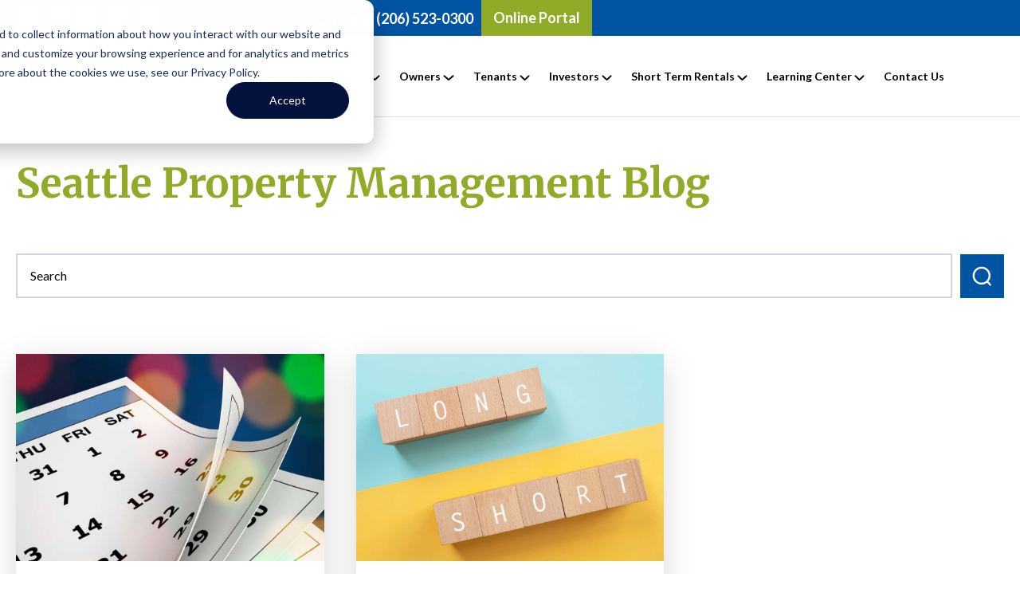

--- FILE ---
content_type: text/html; charset=UTF-8
request_url: https://www.rentseattle.com/blog/tag/month-to-month-lease-agreement
body_size: 17699
content:
<!doctype html><html lang="en"><head>
    <meta charset="utf-8">
    <title>Real Property Associates Blog | Month-To-Month Lease Agreement</title>
    <link rel="shortcut icon" href="https://www.rentseattle.com/hubfs/RPA-Text-Favicon.ico">
    <meta name="description" content="Month-To-Month Lease Agreement | Read and subscribe to the Real Property Associates property management blog for news, trends, and tips on Seattle rental property">
    
    
    
      
    
    
    
    
    
    
    

    
     <meta name="robots" content="noindex">
    

    
    <meta name="viewport" content="width=device-width, initial-scale=1">

    
    <meta property="og:description" content="Month-To-Month Lease Agreement | Read and subscribe to the Real Property Associates property management blog for news, trends, and tips on Seattle rental property">
    <meta property="og:title" content="Real Property Associates Blog | Month-To-Month Lease Agreement">
    <meta name="twitter:description" content="Month-To-Month Lease Agreement | Read and subscribe to the Real Property Associates property management blog for news, trends, and tips on Seattle rental property">
    <meta name="twitter:title" content="Real Property Associates Blog | Month-To-Month Lease Agreement">

    

    
    <style>
a.cta_button{-moz-box-sizing:content-box !important;-webkit-box-sizing:content-box !important;box-sizing:content-box !important;vertical-align:middle}.hs-breadcrumb-menu{list-style-type:none;margin:0px 0px 0px 0px;padding:0px 0px 0px 0px}.hs-breadcrumb-menu-item{float:left;padding:10px 0px 10px 10px}.hs-breadcrumb-menu-divider:before{content:'›';padding-left:10px}.hs-featured-image-link{border:0}.hs-featured-image{float:right;margin:0 0 20px 20px;max-width:50%}@media (max-width: 568px){.hs-featured-image{float:none;margin:0;width:100%;max-width:100%}}.hs-screen-reader-text{clip:rect(1px, 1px, 1px, 1px);height:1px;overflow:hidden;position:absolute !important;width:1px}
</style>

<link rel="stylesheet" href="https://www.rentseattle.com/hubfs/hub_generated/template_assets/1/156637280677/1768434768007/template_main.min.css">
<link rel="stylesheet" href="https://www.rentseattle.com/hubfs/hub_generated/template_assets/1/156637040494/1768434766213/template_blog.min.css">
<link rel="stylesheet" href="https://www.rentseattle.com/hubfs/hub_generated/template_assets/1/156637040498/1768434766187/template_theme-overrides.min.css">
<link rel="stylesheet" href="https://www.rentseattle.com/hubfs/hub_generated/template_assets/1/156637049447/1768434768520/template_custom_style.min.css">
<link rel="stylesheet" href="https://www.rentseattle.com/hubfs/hub_generated/template_assets/1/156637280659/1768434766014/template_Custom_Stylev2.min.css">
<link rel="stylesheet" href="https://www.rentseattle.com/hubfs/hub_generated/module_assets/1/156637038709/1768537694794/module_Header.min.css">

<style>
.hamburger_menu:before {  background-image: url(https://www.mhnproperties.com/hubfs/logo%20white.png); } 
  
.hamburger_menu li.hs-item-has-children > a:before{  background-image: url(https://www.mhnproperties.com/hubfs/Imported%20images/Path%209877.svg);   }
.header_top  .header_contact_top  a{ color:#FFFFFF; }
  .header_section span.phon_icone svg path { fill:; }


  
  .sticky .header_section .header_bottom{ background:#FFFFFF; }
  .sticky  .header_nav_part ul li>a:after,.inner_header .header_nav_part ul li>a:after{     background: #8fab27;  }
  .header_section .header_login_btn>a{background:;}
  .drope_down_row ul{background:;}
  .drope_down_row ul:before{border-bottom-color:;}
  
</style>


<style>
  
  
    #hs_cos_wrapper_module_168139471903011 .header_section .footer_socil_media ul li a.color1 {}

#hs_cos_wrapper_module_168139471903011 .header_section .footer_socil_media ul li a.color1 svg path {}

#hs_cos_wrapper_module_168139471903011 .header_section .footer_socil_media ul li a.color2 {}

#hs_cos_wrapper_module_168139471903011 .header_section .footer_socil_media ul li a.color2 svg path {}

#hs_cos_wrapper_module_168139471903011 .header_section .footer_socil_media ul li a.color3 {}

#hs_cos_wrapper_module_168139471903011 .header_section .footer_socil_media ul li a.color3 svg path {}

#hs_cos_wrapper_module_168139471903011 .header_section .footer_socil_media ul li a.color4 {}

#hs_cos_wrapper_module_168139471903011 .header_section .footer_socil_media ul li a.color4 svg path {}

 </style>

<link rel="stylesheet" href="https://www.rentseattle.com/hubfs/hub_generated/module_assets/1/156637040443/1744361672477/module_search_input.min.css">
<link rel="stylesheet" href="https://www.rentseattle.com/hubfs/hub_generated/module_assets/1/156637223463/1744361680333/module_pagination.min.css">

  <style>
    #hs_cos_wrapper_dnd_area-module-4 .hs-pagination {}

#hs_cos_wrapper_dnd_area-module-4 .hs-pagination__link:not(:last-child) { margin-right:px; }

#hs_cos_wrapper_dnd_area-module-4 .hs-pagination__link--number { border-radius:px; }

#hs_cos_wrapper_dnd_area-module-4 .hs-pagination__link--active {}

#hs_cos_wrapper_dnd_area-module-4 .hs-pagination__link--number:hover,
#hs_cos_wrapper_dnd_area-module-4 .hs-pagination__link--number:focus {}

#hs_cos_wrapper_dnd_area-module-4 .hs-pagination__link--prev,
#hs_cos_wrapper_dnd_area-module-4 .hs-pagination__link--next { border-radius:px; }

#hs_cos_wrapper_dnd_area-module-4 .hs-pagination__link--prev:hover,
#hs_cos_wrapper_dnd_area-module-4 .hs-pagination__link--prev:focus,
#hs_cos_wrapper_dnd_area-module-4 .hs-pagination__link--next:hover,
#hs_cos_wrapper_dnd_area-module-4 .hs-pagination__link--next:focus {}

#hs_cos_wrapper_dnd_area-module-4 .hs-pagination__link--prev>.hs-pagination__link-text,
#hs_cos_wrapper_dnd_area-module-4 .hs-pagination__link--next>.hs-pagination__link-text {}

#hs_cos_wrapper_dnd_area-module-4 .hs-pagination__link--text-and-icon.hs-pagination__link--prev>.hs-pagination__link-icon { margin-right:px; }

#hs_cos_wrapper_dnd_area-module-4 .hs-pagination__link--text-and-icon.hs-pagination__link--next>.hs-pagination__link-icon { margin-left:px; }

#hs_cos_wrapper_dnd_area-module-4 .hs-pagination__link--prev>.hs-pagination__link-icon svg,
#hs_cos_wrapper_dnd_area-module-4 .hs-pagination__link--next>.hs-pagination__link-icon svg {}

#hs_cos_wrapper_dnd_area-module-4 .hs-pagination__link--first,
#hs_cos_wrapper_dnd_area-module-4 .hs-pagination__link--last { border-radius:px; }

#hs_cos_wrapper_dnd_area-module-4 .hs-pagination__link--first:hover,
#hs_cos_wrapper_dnd_area-module-4 .hs-pagination__link--first:focus,
#hs_cos_wrapper_dnd_area-module-4 .hs-pagination__link--last:hover,
#hs_cos_wrapper_dnd_area-module-4 .hs-pagination__link--last:focus {}

#hs_cos_wrapper_dnd_area-module-4 .hs-pagination__link--first>.hs-pagination__link-text,
#hs_cos_wrapper_dnd_area-module-4 .hs-pagination__link--last>.hs-pagination__link-text {}

#hs_cos_wrapper_dnd_area-module-4 .hs-pagination__link--text-and-icon.hs-pagination__link--first>.hs-pagination__link-icon { margin-right:px; }

#hs_cos_wrapper_dnd_area-module-4 .hs-pagination__link--text-and-icon.hs-pagination__link--last>.hs-pagination__link-icon { margin-left:px; }

#hs_cos_wrapper_dnd_area-module-4 .hs-pagination__link--first>.hs-pagination__link-icon svg,
#hs_cos_wrapper_dnd_area-module-4 .hs-pagination__link--last>.hs-pagination__link-icon svg {}

  </style>

<link rel="stylesheet" href="https://www.rentseattle.com/hubfs/hub_generated/module_assets/1/156635424325/1768538076032/module_Footer.min.css">

<style>
  #hs_cos_wrapper_module_168127593332711 .foote_menu_link ul li a:after { background-image:url(); }

#hs_cos_wrapper_module_168127593332711 .foote_menu_link ul li a:hover:after { background-image:url(); }

</style>

<style>
  @font-face {
    font-family: "Roboto";
    font-weight: 400;
    font-style: normal;
    font-display: swap;
    src: url("/_hcms/googlefonts/Roboto/regular.woff2") format("woff2"), url("/_hcms/googlefonts/Roboto/regular.woff") format("woff");
  }
  @font-face {
    font-family: "Roboto";
    font-weight: 700;
    font-style: normal;
    font-display: swap;
    src: url("/_hcms/googlefonts/Roboto/700.woff2") format("woff2"), url("/_hcms/googlefonts/Roboto/700.woff") format("woff");
  }
  @font-face {
    font-family: "Lato";
    font-weight: 400;
    font-style: normal;
    font-display: swap;
    src: url("/_hcms/googlefonts/Lato/regular.woff2") format("woff2"), url("/_hcms/googlefonts/Lato/regular.woff") format("woff");
  }
  @font-face {
    font-family: "Lato";
    font-weight: 700;
    font-style: normal;
    font-display: swap;
    src: url("/_hcms/googlefonts/Lato/700.woff2") format("woff2"), url("/_hcms/googlefonts/Lato/700.woff") format("woff");
  }
  @font-face {
    font-family: "Merriweather";
    font-weight: 400;
    font-style: normal;
    font-display: swap;
    src: url("/_hcms/googlefonts/Merriweather/regular.woff2") format("woff2"), url("/_hcms/googlefonts/Merriweather/regular.woff") format("woff");
  }
  @font-face {
    font-family: "Merriweather";
    font-weight: 700;
    font-style: normal;
    font-display: swap;
    src: url("/_hcms/googlefonts/Merriweather/700.woff2") format("woff2"), url("/_hcms/googlefonts/Merriweather/700.woff") format("woff");
  }
  @font-face {
    font-family: "Merriweather";
    font-weight: 700;
    font-style: normal;
    font-display: swap;
    src: url("/_hcms/googlefonts/Merriweather/700.woff2") format("woff2"), url("/_hcms/googlefonts/Merriweather/700.woff") format("woff");
  }
</style>

<!-- Editor Styles -->
<style id="hs_editor_style" type="text/css">
.dnd_area-row-0-force-full-width-section > .row-fluid {
  max-width: none !important;
}
.dnd_area-row-1-force-full-width-section > .row-fluid {
  max-width: none !important;
}
.dnd_area-row-2-force-full-width-section > .row-fluid {
  max-width: none !important;
}
.dnd_area-row-3-force-full-width-section > .row-fluid {
  max-width: none !important;
}
/* HubSpot Styles (default) */
.dnd_area-row-0-padding {
  padding-top: 0px !important;
  padding-bottom: 0px !important;
  padding-left: 0px !important;
  padding-right: 0px !important;
}
.dnd_area-row-1-padding {
  padding-top: 0px !important;
  padding-bottom: 0px !important;
  padding-left: 0px !important;
  padding-right: 0px !important;
}
.dnd_area-row-2-padding {
  padding-top: 0px !important;
  padding-bottom: 0px !important;
  padding-left: 0px !important;
  padding-right: 0px !important;
}
.dnd_area-row-3-padding {
  padding-top: 0px !important;
  padding-bottom: 50px !important;
  padding-left: 0px !important;
  padding-right: 0px !important;
}
</style>
    

    
<!--  Added by GoogleTagManager integration -->
<script>
var _hsp = window._hsp = window._hsp || [];
window.dataLayer = window.dataLayer || [];
function gtag(){dataLayer.push(arguments);}

var useGoogleConsentModeV2 = true;
var waitForUpdateMillis = 1000;



var hsLoadGtm = function loadGtm() {
    if(window._hsGtmLoadOnce) {
      return;
    }

    if (useGoogleConsentModeV2) {

      gtag('set','developer_id.dZTQ1Zm',true);

      gtag('consent', 'default', {
      'ad_storage': 'denied',
      'analytics_storage': 'denied',
      'ad_user_data': 'denied',
      'ad_personalization': 'denied',
      'wait_for_update': waitForUpdateMillis
      });

      _hsp.push(['useGoogleConsentModeV2'])
    }

    (function(w,d,s,l,i){w[l]=w[l]||[];w[l].push({'gtm.start':
    new Date().getTime(),event:'gtm.js'});var f=d.getElementsByTagName(s)[0],
    j=d.createElement(s),dl=l!='dataLayer'?'&l='+l:'';j.async=true;j.src=
    'https://www.googletagmanager.com/gtm.js?id='+i+dl;f.parentNode.insertBefore(j,f);
    })(window,document,'script','dataLayer','GTM-W8ZRXVW');

    window._hsGtmLoadOnce = true;
};

_hsp.push(['addPrivacyConsentListener', function(consent){
  if(consent.allowed || (consent.categories && consent.categories.analytics)){
    hsLoadGtm();
  }
}]);

</script>

<!-- /Added by GoogleTagManager integration -->


<!--Snippet # 1: Local Business Schema - Sitewide -->
<script type="application/ld+json">
{
    "@context": "https://schema.org",
    "@graph": [{

        "@type": "LocalBusiness",
        "@id": "100178776099",
        "name": "Real Property Associates",
        "description": "Welcome to Real Property Associates Puget Sound’s Property Management Leader Since 1991 When managing a rental property, even small errors can make the difference between making money and losing it. We remove the burden of property management. Our rental strategy, market knowledge, varied resources, and effective communication set our services apart.
Our goal is to create and maintain the financial success of your investment while freeing you from day-to-day management tasks that cost you time and money. Since 1991, we have been the leader in residential and commercial property management in and around Seattle, Bellevue, and Everett.",
        "telephone": "206.523.0300",
        "url": "https://www.rentseattle.com/",
        "logo": "https://www.rentseattle.com/hubfs/Homepage/RPA-Site-Header-Logo.svg",
        "hasMap": "https://maps.app.goo.gl/N7vdsA691PVDHcJe6",
        "currenciesAccepted": "USD",
        "paymentAccepted": "Visa, MC, PayPal, Amex",
        "priceRange": "$$",
        "openingHours": "Mo 0900-1700 Tu 0900-1700 We 0900-1700 Th 0900-1700 Fr 0900-1700",
        "alternateName": "real property management, rental property management, property management companies, property management seattle, property management seattle washington, real property management seattle, seattle property management, real estate management, professional property management, seattle washington property management, residential property management, home rental companies",
        "address": {
            "@type": "PostalAddress",
            "postalCode": "98115",
            "addressRegion": "Washington",
            "addressCountry": "United States",
            "streetAddress": "7500 Roosevelt Way NE",
            "addressLocality": "Seattle"

        },
        "contactPoint": {
            "@type": "ContactPoint",
            "contactType": "Customer Service",
            "telephone": "+2065230300",
            "areaServed": ["US", "WA"]
        },
        "geo": {
            "@type": "GeoCoordinates",
            "name": "Real Property Associates",
            "postalCode": "98115",
            "latitude": "47.68327850000001",
            "longitude": "-122.3170829",
            "description": "Our office location can be found here."
        },
        "areaServed": [{
            "@type": "City",
            "name": "Seattle",
            "@id": "https://en.wikipedia.org/wiki/Seattle",
            "slogan": "Seattle Property Management",
            "url": "https://www.rentseattle.com/areas/property-management-seattle"
        }, {
            "@type": "City",
            "name": "Bellevue",
            "@id": "https://en.wikipedia.org/wiki/Bellevue,_Washington",
            "slogan": "Bellevue Property Management",
            "url": "https://www.rentseattle.com/areas/property-management-bellevue"
        }, {
            "@type": "City",
            "name": "Everett",
            "@id": "https://en.wikipedia.org/wiki/Everett,_Washington",
            "slogan": "Everett Property Management",
            "url": "https://www.rentseattle.com/areas/property-management-everett"
        }, {
            "@type": "City",
            "name": "Edmonds",
            "@id": "https://en.wikipedia.org/wiki/Edmonds,_Washington",
            "slogan": "Edmonds Property Management",
            "url": "https://www.rentseattle.com/areas/property-management-edmonds"
        }, {
            "@type": "City",
            "name": "Tacoma",
            "@id": "https://en.wikipedia.org/wiki/Tacoma,_Washington",
            "slogan": "Tacoma Property Management",
            "url": "https://www.rentseattle.com/areas/property-management-tacoma"
        }, {
            "@type": "AdministrativeArea",
            "name": "King County",
            "@id": "https://en.wikipedia.org/wiki/King_County,_Washington",
            "slogan": "King County Property Management",
            "url": "https://www.rentseattle.com/ownerservices/servicearea"
        }, {
            "@type": "AdministrativeArea",
            "name": "Snohomish County",
            "@id": "https://en.wikipedia.org/wiki/Snohomish_County,_Washington",
            "slogan": "Snohomish County Property Management",
            "url": "https://www.rentseattle.com/ownerservices/servicearea"
        }],
            "mainEntityOfPage": "100178776099",
            "sameAs": [
                "https://www.facebook.com/RealPropertyAssociates/",
                "https://twitter.com/rentseattle",          
                "https://www.linkedin.com/company/real-property-associates",
                "https://www.pinterest.com/Seattlerental/",
                "https://www.youtube.com/channel/UCmOnLRK3CiVhRhaiAeo3New",
                "https://www.zillow.com/profile/Jay/"
            ],
            "knowsAbout": [
                "Lease Application",
                "Maintenance Request",
                "Marketing",
                "Owner Maintenance",
                "Notice to Vacate",
                "Tenant Services",
                "Owner Services",
                "Brokerage Services"
            ],
            "hasOfferCatalog": {
                "@type": "OfferCatalog",
                "name": " Seattle Property Management",
                "@id": "https://www.rentseattle.com/areas/property-management-seattle",
                "url": "https://www.rentseattle.com/areas/property-management-seattle",

                "itemListElement": [{

                        "@type": "Offer",
                        "itemOffered": [{
                            "@type": "Service",
                            "name": "Marketing",
                            "@id": "https://www.rentseattle.com/areas/property-management-seattle",
                            "url": "https://www.rentseattle.com/areas/property-management-seattle",
                            "description": "Seattle is a competitive rental market. To find the right residents and generate a rental payment every month, you have to be smart about marketing your property to the rental population. If you're a new landlord or you aren't having success with a property you've had for a while, take a look at your marketing strategy. Before you can find quality renters and generate a profit, you have to know what your property has to offer, how that matches what renters want, and where to look for the best quality residents! Aggressive and knowledgeable marketing skills are just one of the reasons why seeking the best property management Seattle has to offer is going to yield results for your portfolio!
"
                        }, {
                            "@type": "Service",
                            "name": "Maintenance",
                            "@id": "https://www.rentseattle.com/areas/property-management-seattle",
                            "url": "https://www.rentseattle.com/areas/property-management-seattle",
                            "description": "Property maintenance is much more than merely fixing things that break when your residents let you know about a problem! The excellent property management Seattle has to offer will always suggest regular inspections and preventative maintenance before something has become a full-blown problem. Long term, this saves you money as the investor!

"
                        }, {
                            "@type": "Service",
                            "name": "Marketing",
                            "@id": "https://www.rentseattle.com/ownerservices/marketing",
                            "url": "https://www.rentseattle.com/ownerservices/marketing",
                            "description": "Our comprehensive marketing strategy helps ensure that your property gets leased as quickly and efficiently as possible! We place your ad on the following websites, at no additional cost:"
                        }, {
                            "@type": "Service",
                            "name": "Owner Maintenance",
                            "@id": "https://www.rentseattle.com/home/maintenance",
                            "url": "https://www.rentseattle.com/home/maintenance",
                            "description": "Maintenance Once Real Property Associates takes over management of your investment, we will coordinate maintenance and repairs. RPA Maintenance offers competitive pricing for our maintenance services. These services include: Landscaping - $45.00 Cleaning - $45.00 Maintenance - $75.00 Skilled Labor (such as angle stops, shower valves, carpentry, woodwork, etc.) - $95.00 Plumbing- $95.00 All jobs are billed an hour minimum plus half an hour increments after the first hour.  As of September 1, 2022, all maintenance will include a 10% trip fee. "
                        }, {
                            "@type": "Service",
                            "name": "Property Management",
                            "@id": "https://www.rentseattle.com/areas/property-management-seattle",
                            "url": "https://www.rentseattle.com/areas/property-management-seattle",
                            "description": "Seattle has plenty of restrictions and regulations for landlords to follow these days. Rental property owners must also follow state and federal regulations for screening potential renters, responding to reasonable accommodation, and providing a safe place to live. 

 

It can be challenging to keep up with the changing legal landscape when it seems like some new restriction is handed out every year! However, an expert Seattle property manager helps your properties by coordinating the day-to-day management that keeps your properties operating comfortably within the law. It's just another reason why finding the best property management Seattle has to offer is so crucial!"
                        }, {
                            "@type": "Service",
                            "name": "Financial Services",
                            "@id": "https://www.rentseattle.com/areas/property-management-seattle",
                            "url": "https://www.rentseattle.com/areas/property-management-seattle",
                            "description": "How do you know if your property is making money? Have you paid all of your rental property bills this month? Are you on track to meet your long-term financial goals? These key questions are still a part of your rental property management!

When you work with the best property management Seattle can provide, your property management expert tracks your income and expenses and makes sure you see regular financial reports. You should never have to wonder about the status of your financial goals!"
                        }]
                    }

                ]

            }
        }]
    }]
}
</script>


<meta property="og:type" content="blog">
<meta name="twitter:card" content="summary">
<meta name="twitter:domain" content="www.rentseattle.com">
<link rel="alternate" type="application/rss+xml" href="https://www.rentseattle.com/blog/rss.xml">
<script src="//platform.linkedin.com/in.js" type="text/javascript">
    lang: en_US
</script>

<meta http-equiv="content-language" content="en">




  <meta name="generator" content="HubSpot"></head>
  <body>
<!--  Added by GoogleTagManager integration -->
<noscript><iframe src="https://www.googletagmanager.com/ns.html?id=GTM-W8ZRXVW" height="0" width="0" style="display:none;visibility:hidden"></iframe></noscript>

<!-- /Added by GoogleTagManager integration -->

    <div class="body-wrapper   hs-blog-id-17941535631 hs-blog-listing">
      
  <div class="inner_header">
    <div data-global-resource-path="Property_Management_Pro/templates/partials/header.html"><div id="hs_cos_wrapper_module_168139471903011" class="hs_cos_wrapper hs_cos_wrapper_widget hs_cos_wrapper_type_module" style="" data-hs-cos-general-type="widget" data-hs-cos-type="module"><div class="header_section  ">
   <div class="header_top" style="background-color:#0054A4">
      <div class="container">
         <div class="header_top_row">
            <div class="header_top_left">
               <div class="header_socil_icone footer_socil_media">
                  <ul>
                     
                     <li>
                       
                       
                       <a class="color1" href="https://www.facebook.com/RealPropertyAssociates/" target="_blank" rel="noopener">
                         
                         
                         <span id="hs_cos_wrapper_module_168139471903011_" class="hs_cos_wrapper hs_cos_wrapper_widget hs_cos_wrapper_type_icon" style="" data-hs-cos-general-type="widget" data-hs-cos-type="icon"><svg version="1.0" xmlns="http://www.w3.org/2000/svg" viewbox="0 0 320 512" aria-hidden="true"><g id="Facebook F1_layer"><path d="M279.14 288l14.22-92.66h-88.91v-60.13c0-25.35 12.42-50.06 52.24-50.06h40.42V6.26S260.43 0 225.36 0c-73.22 0-121.08 44.38-121.08 124.72v70.62H22.89V288h81.39v224h100.17V288z" /></g></svg></span>
                         
                         
                        </a>
                     </li>
                     
                     <li>
                       
                       
                       <a class="color2" href="https://twitter.com/rentseattle" target="_blank" rel="noopener">
                         
                         
                         <span class="twitter_new">
                         <svg xmlns="http://www.w3.org/2000/svg" viewbox="0 0 24 24" fill="currentColor"><path d="M17.6874 3.0625L12.6907 8.77425L8.37045 3.0625H2.11328L9.58961 12.8387L2.50378 20.9375H5.53795L11.0068 14.6886L15.7863 20.9375H21.8885L14.095 10.6342L20.7198 3.0625H17.6874ZM16.6232 19.1225L5.65436 4.78217H7.45745L18.3034 19.1225H16.6232Z" /></svg>
                         </span>
                         
                         
                         
                        </a>
                     </li>
                     
                     <li>
                       
                       
                       <a class="color3" href="https://www.linkedin.com/company/real-property-associates/" target="_blank" rel="noopener">
                         
                         
                         <span id="hs_cos_wrapper_module_168139471903011_" class="hs_cos_wrapper hs_cos_wrapper_widget hs_cos_wrapper_type_icon" style="" data-hs-cos-general-type="widget" data-hs-cos-type="icon"><svg version="1.0" xmlns="http://www.w3.org/2000/svg" viewbox="0 0 448 512" aria-hidden="true"><g id="LinkedIn In2_layer"><path d="M100.28 448H7.4V148.9h92.88zM53.79 108.1C24.09 108.1 0 83.5 0 53.8a53.79 53.79 0 0 1 107.58 0c0 29.7-24.1 54.3-53.79 54.3zM447.9 448h-92.68V302.4c0-34.7-.7-79.2-48.29-79.2-48.29 0-55.69 37.7-55.69 76.7V448h-92.78V148.9h89.08v40.8h1.3c12.4-23.5 42.69-48.3 87.88-48.3 94 0 111.28 61.9 111.28 142.3V448z" /></g></svg></span>
                         
                         
                        </a>
                     </li>
                     
                     <li>
                       
                       
                       <a class="color4" href="https://www.youtube.com/channel/UCmOnLRK3CiVhRhaiAeo3New" target="_blank" rel="noopener">
                         
                         
                         <span id="hs_cos_wrapper_module_168139471903011_" class="hs_cos_wrapper hs_cos_wrapper_widget hs_cos_wrapper_type_icon" style="" data-hs-cos-general-type="widget" data-hs-cos-type="icon"><svg version="1.0" xmlns="http://www.w3.org/2000/svg" viewbox="0 0 576 512" aria-hidden="true"><g id="YouTube3_layer"><path d="M549.655 124.083c-6.281-23.65-24.787-42.276-48.284-48.597C458.781 64 288 64 288 64S117.22 64 74.629 75.486c-23.497 6.322-42.003 24.947-48.284 48.597-11.412 42.867-11.412 132.305-11.412 132.305s0 89.438 11.412 132.305c6.281 23.65 24.787 41.5 48.284 47.821C117.22 448 288 448 288 448s170.78 0 213.371-11.486c23.497-6.321 42.003-24.171 48.284-47.821 11.412-42.867 11.412-132.305 11.412-132.305s0-89.438-11.412-132.305zm-317.51 213.508V175.185l142.739 81.205-142.739 81.201z" /></g></svg></span>
                         
                         
                        </a>
                     </li>
                     
                    <li>
                      
                      
                      <a href="https://www.zillow.com/profile/Jay/" target="_blank" rel="noopener">
                        
                        
                        
                        
                        
                        
                        <img src="https://www.rentseattle.com/hubfs/icon%202.svg" alt="icon 2" loading="lazy" width="137" height="150" style="max-width: 100%; height: auto;">
                        
                      </a>
                    </li>
                  </ul>
               </div>
            </div>
            <div class="header_top_right">
               <div class="header_contact_top">
                  <a href="tel:Phone%20<span%20class='call_number'>(206)%20523-0300</span>">
                     <span class="phon_icone">
                        <svg xmlns="http://www.w3.org/2000/svg" width="21.442" height="21.442" viewbox="0 0 21.442 21.442">
                           <path id="Icon_ionic-md-call" data-name="Icon ionic-md-call" d="M24.751,19.391a13.981,13.981,0,0,1-4.229-.655,1.114,1.114,0,0,0-1.191.3l-2.621,2.62a17.914,17.914,0,0,1-7.862-7.862l2.621-2.62a1.241,1.241,0,0,0,.3-1.191,12.955,12.955,0,0,1-.715-4.289A1.2,1.2,0,0,0,9.861,4.5H5.691A1.2,1.2,0,0,0,4.5,5.691,20.234,20.234,0,0,0,24.751,25.942a1.2,1.2,0,0,0,1.191-1.191V20.582A1.2,1.2,0,0,0,24.751,19.391Z" transform="translate(-4.5 -4.5)" fill="#5fd4f7"></path>
                        </svg>
                     </span>
                    Phone <span class="call_number">(206) 523-0300</span> 
                  </a>
               </div>
              
               <div class="header_login_btn">
                 
                 
                 <a href="/online-portal">
                  <span>Online Portal</span>
                  <span class="down_arrow">
                    <svg xmlns="http://www.w3.org/2000/svg" width="16.243" height="9.621" viewbox="0 0 16.243 9.621">
                      <path id="Path_9877" data-name="Path 9877" d="M20.5,11.5l-6,6-6-6" transform="translate(-6.379 -9.379)" fill="none" stroke="#fff" stroke-linecap="round" stroke-linejoin="round" stroke-width="3" />
                    </svg>
                  </span>
                   <span class="log_mobile_btn">
                     <svg xmlns="http://www.w3.org/2000/svg" width="28" height="28" viewbox="0 0 28 28">
                       <g id="Group_16343" data-name="Group 16343" transform="translate(-89 -76)">
                         <circle id="Ellipse_1143" data-name="Ellipse 1143" cx="14" cy="14" r="14" transform="translate(89 76)" fill="#fff" opacity="0.2" />
                         <path id="Path_742" data-name="Path 742" d="M12.895,16.895a1,1,0,0,1-.707-.293L7.793,12.207a1,1,0,0,1,1.414-1.414l3.687,3.687,3.687-3.687A1,1,0,0,1,18,12.207L13.6,16.6A1,1,0,0,1,12.895,16.895Z" transform="translate(90.105 77.303)" fill="#fff" />
                       </g>
                     </svg>
                   </span>
                  </a>
                 <div class="drope_down_row">
                   <ul>

                     

                     <li>
                       <div class="drope_down_inner_row">
                         <div class="drope_down_icon">
                           
                           
                           
                           
                           
                           
                           <img src="https://www.rentseattle.com/hubfs/Group%2012685.svg" alt="Group 12685" loading="lazy" width="20" height="19" style="max-width: 100%; height: auto;">
                           
                         </div>
                         <div class="drope_down_content">
                          Owner Login 
                       </div>
                       </div>
                       
                       
                       <a class="cover_link" href="https://rpa.appfolio.com/oportal/users/log_in" target="_blank" rel="noopener">
                         Owner Login 
                       </a>
                     </li>
                     

                     <li>
                       <div class="drope_down_inner_row">
                         <div class="drope_down_icon">
                           
                           
                           
                           
                           
                           
                           <img src="https://www.rentseattle.com/hubfs/Group%2012701%20(3).svg" alt="Group 12701 (3)" loading="" width="22" height="20" style="max-width: 100%; height: auto;">
                           
                         </div>
                         <div class="drope_down_content">
                          Tenant Login
                       </div>
                       </div>
                       
                       
                       <a class="cover_link" href="https://rpa.appfolio.com/connect/users/sign_in" target="_blank" rel="noopener">
                         Tenant Login
                       </a>
                     </li>
                     

                     <li>
                       <div class="drope_down_inner_row">
                         <div class="drope_down_icon">
                           
                           
                           
                           
                           
                           
                           <img src="https://www.rentseattle.com/hubfs/Group%2012700%20(1).svg" alt="Group 12700 (1)" loading="" width="22" height="21" style="max-width: 100%; height: auto;">
                           
                         </div>
                         <div class="drope_down_content">
                          Association Login
                       </div>
                       </div>
                       
                       
                       <a class="cover_link" href="https://rpa.appfolio.com/connect/users/sign_in" target="_blank" rel="noopener">
                         Association Login
                       </a>
                     </li>
                     

                   </ul>
                 </div>
               </div>
              
              
            </div>
         </div>
      </div>
   </div>
   <div class="header_bottom">
      <div class="container">
         <div class="header_row">
            <div class="header_left">
               <div class="header_logo">
                  <span class="header_logo_top">
                  
                  <span id="hs_cos_wrapper_module_168139471903011_" class="hs_cos_wrapper hs_cos_wrapper_widget hs_cos_wrapper_type_logo" style="" data-hs-cos-general-type="widget" data-hs-cos-type="logo"><a href="//rentseattle.com" id="hs-link-module_168139471903011_" style="border-width:0px;border:0px;"><img src="https://www.rentseattle.com/hubfs/RPA-Site-Header-Logo%20(1).svg" class="hs-image-widget " height="89" style="height: auto;width:314px;border-width:0px;border:0px;" width="314" alt="RPA-Site-Header-Logo (1)" title="RPA-Site-Header-Logo (1)" loading=""></a></span>
                  </span>
                  <span class="header_logo_bottom">
                  
                  <span id="hs_cos_wrapper_module_168139471903011_" class="hs_cos_wrapper hs_cos_wrapper_widget hs_cos_wrapper_type_logo" style="" data-hs-cos-general-type="widget" data-hs-cos-type="logo"><a href="//rentseattle.com" id="hs-link-module_168139471903011_" style="border-width:0px;border:0px;"><img src="https://www.rentseattle.com/hubfs/RPA-Site-Header-Logo%20(1).svg" class="hs-image-widget " height="89" style="height: auto;width:314px;border-width:0px;border:0px;" width="314" alt="RPA-Site-Header-Logo (1)" title="RPA-Site-Header-Logo (1)" loading=""></a></span>
                  </span>
                 <span class="header_logo_white">
                 
                    <span id="hs_cos_wrapper_module_168139471903011_" class="hs_cos_wrapper hs_cos_wrapper_widget hs_cos_wrapper_type_logo" style="" data-hs-cos-general-type="widget" data-hs-cos-type="logo"><a href="//rentseattle.com" id="hs-link-module_168139471903011_" style="border-width:0px;border:0px;"><img src="https://www.rentseattle.com/hubfs/logo%20(2).svg" class="hs-image-widget " height="90" style="height: auto;width:315px;border-width:0px;border:0px;" width="315" alt="logo (2)" title="logo (2)" loading=""></a></span>
                 </span>
               </div>
              
            </div>
           
           
      
           <div class="simple_mobile_bar">
             <span>
               <svg xmlns="http://www.w3.org/2000/svg" width="25.064" height="20.051" viewbox="0 0 25.064 20.051">
                 <g id="Group_10980" data-name="Group 10980" transform="translate(-8.2 -13)">
                   <path id="Path_9811" data-name="Path 9811" d="M8.2,13H33.264v3.324H8.2Zm0,8.337H33.264v3.377H8.2Zm0,8.39H33.264v3.324H8.2Z" transform="translate(0 0)" fill="#013D5D"></path>
                 </g>
               </svg>
             </span>
           </div>
            
           
           
           

           
            <div class="header_right">
              <a class="mobil_trigger">
                
              </a>
              <div class="header_nav_part">
                  <ul>
                     
                     <li class="list_item_one  submenu_list ">
                        
                        
                        <a href="">
                        About
                        <span class="arrow">
                           <svg xmlns="http://www.w3.org/2000/svg" width="13.211" height="7.605" viewbox="0 0 13.211 7.605">
                              <path id="Path_1088" data-name="Path 1088" d="M18.882,11.5l-5.191,5.191L8.5,11.5" transform="translate(-7.086 -10.086)" fill="none" stroke="#fff" stroke-linecap="round" stroke-linejoin="round" stroke-width="2" />
                           </svg>
                        </span>
                        </a>
                       
                          
                            <span class="arrow_menu_mobile">
                              <svg xmlns="http://www.w3.org/2000/svg" width="28" height="28" viewbox="0 0 28 28">
                                <g id="Group_16343" data-name="Group 16343" transform="translate(-89 -76)">
                                  <circle id="Ellipse_1143" data-name="Ellipse 1143" cx="14" cy="14" r="14" transform="translate(89 76)" opacity="0.1" />
                                  <path id="Path_742" data-name="Path 742" d="M12.895,16.895a1,1,0,0,1-.707-.293L7.793,12.207a1,1,0,0,1,1.414-1.414l3.687,3.687,3.687-3.687A1,1,0,0,1,18,12.207L13.6,16.6A1,1,0,0,1,12.895,16.895Z" transform="translate(90.105 77.303)" />
                                </g>
                              </svg>
                             </span> 
                         
                       
                       
                        
                        <div class="submenu_main  one_column " style="transform: translateX(0%);  max-width: 211px; min-width:211px;">
                           <div class="submenu_row">
                              
                              <div class="submenu_column">
                                
                                <div class="sub_menu_icon">
                                  
                                  
                                  
                                  
                                  
                                  
                                  <img src="https://www.rentseattle.com/hubfs/Group%2012699.svg" alt="RPA Icon" loading="lazy" width="24" height="24" style="max-width: 100%; height: auto;">
                                  
                                </div>
                                
                                
                                 <div class="sub_menu_content">
                                    About Rent Seattle 
                                 </div>
                                
                                
                                <a class="cover_link" href="https://www.rentseattle.com/about">
                                  About Rent Seattle 
                                </a>
                                
                              </div>
                              
                              <div class="submenu_column">
                                
                                <div class="sub_menu_icon">
                                  
                                  
                                  
                                  
                                  
                                  
                                  <img src="https://www.rentseattle.com/hubfs/Group%2012694.svg" alt="Group 12694" loading="lazy" width="21" height="17" style="max-width: 100%; height: auto;">
                                  
                                </div>
                                
                                
                                 <div class="sub_menu_content">
                                    Meet Our Team
                                 </div>
                                
                                
                                <a class="cover_link" href="https://www.rentseattle.com/about/staff">
                                  Meet Our Team
                                </a>
                                
                              </div>
                              
                              <div class="submenu_column">
                                
                                <div class="sub_menu_icon">
                                  
                                  
                                  
                                  
                                  
                                  
                                  <img src="https://www.rentseattle.com/hubfs/Group%2012695.svg" alt="Group 12695" loading="lazy" width="20" height="20" style="max-width: 100%; height: auto;">
                                  
                                </div>
                                
                                
                                 <div class="sub_menu_content">
                                    Realtor Referral
                                 </div>
                                
                                
                                <a class="cover_link" href="https://www.rentseattle.com/about/realtor-referral">
                                  Realtor Referral
                                </a>
                                
                              </div>
                              
                              <div class="submenu_column">
                                
                                <div class="sub_menu_icon">
                                  
                                  
                                  
                                  
                                  
                                  
                                  <img src="https://www.rentseattle.com/hubfs/Group%2012698.svg" alt="Group 12698" loading="lazy" width="20" height="19" style="max-width: 100%; height: auto;">
                                  
                                </div>
                                
                                
                                 <div class="sub_menu_content">
                                    Contact Us
                                 </div>
                                
                                
                                <a class="cover_link" href="https://www.rentseattle.com/about/contact">
                                  Contact Us
                                </a>
                                
                              </div>
                              
                              <div class="submenu_column">
                                
                                <div class="sub_menu_icon">
                                  
                                  
                                  
                                  
                                  
                                  
                                  <img src="https://www.rentseattle.com/hubfs/Group%2012697.svg" alt="Group 12697" loading="lazy" width="19" height="19" style="max-width: 100%; height: auto;">
                                  
                                </div>
                                
                                
                                 <div class="sub_menu_content">
                                    Vendors
                                 </div>
                                
                                
                                <a class="cover_link" href="https://www.rentseattle.com/about/vendors">
                                  Vendors
                                </a>
                                
                              </div>
                              
                              <div class="submenu_column">
                                
                                <div class="sub_menu_icon">
                                  
                                  
                                  
                                  
                                  
                                  
                                  <img src="https://www.rentseattle.com/hubfs/Group%2012696.svg" alt="Group 12696" loading="lazy" width="23" height="23" style="max-width: 100%; height: auto;">
                                  
                                </div>
                                
                                
                                 <div class="sub_menu_content">
                                    Testimonials
                                 </div>
                                
                                
                                <a class="cover_link" href="https://www.rentseattle.com/about/testimonials">
                                  Testimonials
                                </a>
                                
                              </div>
                              
                           </div>
                        </div>
                        
                     </li>
                     
                     <li class="list_item_one  submenu_list ">
                        
                        
                        <a href="">
                        Rental Search
                        <span class="arrow">
                           <svg xmlns="http://www.w3.org/2000/svg" width="13.211" height="7.605" viewbox="0 0 13.211 7.605">
                              <path id="Path_1088" data-name="Path 1088" d="M18.882,11.5l-5.191,5.191L8.5,11.5" transform="translate(-7.086 -10.086)" fill="none" stroke="#fff" stroke-linecap="round" stroke-linejoin="round" stroke-width="2" />
                           </svg>
                        </span>
                        </a>
                       
                          
                            <span class="arrow_menu_mobile">
                              <svg xmlns="http://www.w3.org/2000/svg" width="28" height="28" viewbox="0 0 28 28">
                                <g id="Group_16343" data-name="Group 16343" transform="translate(-89 -76)">
                                  <circle id="Ellipse_1143" data-name="Ellipse 1143" cx="14" cy="14" r="14" transform="translate(89 76)" opacity="0.1" />
                                  <path id="Path_742" data-name="Path 742" d="M12.895,16.895a1,1,0,0,1-.707-.293L7.793,12.207a1,1,0,0,1,1.414-1.414l3.687,3.687,3.687-3.687A1,1,0,0,1,18,12.207L13.6,16.6A1,1,0,0,1,12.895,16.895Z" transform="translate(90.105 77.303)" />
                                </g>
                              </svg>
                             </span> 
                         
                       
                       
                        
                        <div class="submenu_main  one_column " style="transform: translateX(0%);  max-width: 272px; min-width:272px;">
                           <div class="submenu_row">
                              
                              <div class="submenu_column">
                                
                                <div class="sub_menu_icon">
                                  
                                  
                                  
                                  
                                  
                                  
                                  <img src="https://www.rentseattle.com/hubfs/Group%2012700.svg" alt="Group 12700" loading="lazy" width="21" height="21" style="max-width: 100%; height: auto;">
                                  
                                </div>
                                
                                
                                 <div class="sub_menu_content">
                                    Residential Properties
                                 </div>
                                
                                
                                <a class="cover_link" href="/rental-search?type=1">
                                  Residential Properties
                                </a>
                                
                              </div>
                              
                              <div class="submenu_column">
                                
                                <div class="sub_menu_icon">
                                  
                                  
                                  
                                  
                                  
                                  
                                  <img src="https://www.rentseattle.com/hubfs/Group%2012701.svg" alt="Group 12701" loading="lazy" width="20" height="20" style="max-width: 100%; height: auto;">
                                  
                                </div>
                                
                                
                                 <div class="sub_menu_content">
                                    Commercial Properties
                                 </div>
                                
                                
                                <a class="cover_link" href="/rental-search?type=2">
                                  Commercial Properties
                                </a>
                                
                              </div>
                              
                              <div class="submenu_column">
                                
                                <div class="sub_menu_icon">
                                  
                                  
                                  
                                  
                                  
                                  
                                  <img src="https://www.rentseattle.com/hubfs/Group%2012702.svg" alt="Group 12702" loading="lazy" width="17" height="20" style="max-width: 100%; height: auto;">
                                  
                                </div>
                                
                                
                                 <div class="sub_menu_content">
                                    Recently Leased Properties
                                 </div>
                                
                                
                                <a class="cover_link" href="/rental-search?city=&amp;type=1&amp;beds=&amp;baths=&amp;pets=&amp;agent=&amp;video=&amp;status=8&amp;address=&amp;min_price=500&amp;max_price=9999">
                                  Recently Leased Properties
                                </a>
                                
                              </div>
                              
                           </div>
                        </div>
                        
                     </li>
                     
                     <li class="list_item_one  submenu_list ">
                        
                        
                        <a href="">
                        Owners
                        <span class="arrow">
                           <svg xmlns="http://www.w3.org/2000/svg" width="13.211" height="7.605" viewbox="0 0 13.211 7.605">
                              <path id="Path_1088" data-name="Path 1088" d="M18.882,11.5l-5.191,5.191L8.5,11.5" transform="translate(-7.086 -10.086)" fill="none" stroke="#fff" stroke-linecap="round" stroke-linejoin="round" stroke-width="2" />
                           </svg>
                        </span>
                        </a>
                       
                          
                            <span class="arrow_menu_mobile">
                              <svg xmlns="http://www.w3.org/2000/svg" width="28" height="28" viewbox="0 0 28 28">
                                <g id="Group_16343" data-name="Group 16343" transform="translate(-89 -76)">
                                  <circle id="Ellipse_1143" data-name="Ellipse 1143" cx="14" cy="14" r="14" transform="translate(89 76)" opacity="0.1" />
                                  <path id="Path_742" data-name="Path 742" d="M12.895,16.895a1,1,0,0,1-.707-.293L7.793,12.207a1,1,0,0,1,1.414-1.414l3.687,3.687,3.687-3.687A1,1,0,0,1,18,12.207L13.6,16.6A1,1,0,0,1,12.895,16.895Z" transform="translate(90.105 77.303)" />
                                </g>
                              </svg>
                             </span> 
                         
                       
                       
                        
                        <div class="submenu_main  two_column " style="transform: translateX(-20%);  max-width: 492px; min-width:492px;">
                           <div class="submenu_row">
                              
                              <div class="submenu_column">
                                
                                <div class="sub_menu_icon">
                                  
                                  
                                  
                                  
                                  
                                  
                                  <img src="https://www.rentseattle.com/hubfs/Group%2012701%20(1).svg" alt="Group 12701 (1)" loading="lazy" width="23" height="18" style="max-width: 100%; height: auto;">
                                  
                                </div>
                                
                                
                                 <div class="sub_menu_content">
                                    Portal
                                 </div>
                                
                                
                                <a class="cover_link" href="https://www.rentseattle.com/owners">
                                  Portal
                                </a>
                                
                              </div>
                              
                              <div class="submenu_column">
                                
                                <div class="sub_menu_icon">
                                  
                                  
                                  
                                  
                                  
                                  
                                  <img src="https://www.rentseattle.com/hubfs/Group%2012701%20(2).svg" alt="Group 12701 (2)" loading="lazy" width="24" height="20" style="max-width: 100%; height: auto;">
                                  
                                </div>
                                
                                
                                 <div class="sub_menu_content">
                                    Management Services
                                 </div>
                                
                                
                                <a class="cover_link" href="https://www.rentseattle.com/owners/services">
                                  Management Services
                                </a>
                                
                              </div>
                              
                              <div class="submenu_column">
                                
                                <div class="sub_menu_icon">
                                  
                                  
                                  
                                  
                                  
                                  
                                  <img src="https://www.rentseattle.com/hubfs/Group%2012703%20(1).svg" alt="Group 12703 (1)" loading="lazy" width="16" height="20" style="max-width: 100%; height: auto;">
                                  
                                </div>
                                
                                
                                 <div class="sub_menu_content">
                                    Free Management Quote
                                 </div>
                                
                                
                                <a class="cover_link" href="https://www.rentseattle.com/owners/free-management-quote">
                                  Free Management Quote
                                </a>
                                
                              </div>
                              
                              <div class="submenu_column">
                                
                                <div class="sub_menu_icon">
                                  
                                  
                                  
                                  
                                  
                                  
                                  <img src="https://www.rentseattle.com/hubfs/Group%2012704%20(1).svg" alt="Group 12704 (1)" loading="lazy" width="20" height="20" style="max-width: 100%; height: auto;">
                                  
                                </div>
                                
                                
                                 <div class="sub_menu_content">
                                    Areas We Serve
                                 </div>
                                
                                
                                <a class="cover_link" href="https://www.rentseattle.com/owners/areas-we-serve">
                                  Areas We Serve
                                </a>
                                
                              </div>
                              
                              <div class="submenu_column">
                                
                                <div class="sub_menu_icon">
                                  
                                  
                                  
                                  
                                  
                                  
                                  <img src="https://www.rentseattle.com/hubfs/Group%2012702%20(1).svg" alt="Group 12702 (1)" loading="lazy" width="23" height="19" style="max-width: 100%; height: auto;">
                                  
                                </div>
                                
                                
                                 <div class="sub_menu_content">
                                    FAQs
                                 </div>
                                
                                
                                <a class="cover_link" href="https://www.rentseattle.com/owners/faqs">
                                  FAQs
                                </a>
                                
                              </div>
                              
                              <div class="submenu_column">
                                
                                <div class="sub_menu_icon">
                                  
                                  
                                  
                                  
                                  
                                  
                                  <img src="https://www.rentseattle.com/hubfs/Group%2012699.svg" alt="Group 12699" loading="lazy" width="24" height="24" style="max-width: 100%; height: auto;">
                                  
                                </div>
                                
                                
                                 <div class="sub_menu_content">
                                    Why Hire RPA
                                 </div>
                                
                                
                                <a class="cover_link" href="https://www.rentseattle.com/owners/why-choose-us">
                                  Why Hire RPA
                                </a>
                                
                              </div>
                              
                              <div class="submenu_column">
                                
                                <div class="sub_menu_icon">
                                  
                                  
                                  
                                  
                                  
                                  
                                  <img src="https://www.rentseattle.com/hubfs/New%20Website%202024/Owner%20Services/FRA-Icon.svg" alt="FRA-Icon" loading="lazy" width="31" height="29" style="max-width: 100%; height: auto;">
                                  
                                </div>
                                
                                
                                 <div class="sub_menu_content">
                                    Free Rental Analysis
                                 </div>
                                
                                
                                <a class="cover_link" href="https://www.rentseattle.com/resources/get-your-free-rental-analysis">
                                  Free Rental Analysis
                                </a>
                                
                              </div>
                              
                              <div class="submenu_column">
                                
                                <div class="sub_menu_icon">
                                  
                                  
                                  
                                  
                                  
                                  
                                  <img src="https://www.rentseattle.com/hubfs/New%20Website%202024/Owner%20Services/icon-owner-resources.svg" alt="icon-owner-resources" loading="lazy" width="63" height="64" style="max-width: 100%; height: auto;">
                                  
                                </div>
                                
                                
                                 <div class="sub_menu_content">
                                    Owner Resources
                                 </div>
                                
                                
                                <a class="cover_link" href="https://www.rentseattle.com/resources#owner-resources">
                                  Owner Resources
                                </a>
                                
                              </div>
                              
                           </div>
                        </div>
                        
                     </li>
                     
                     <li class="list_item_one  submenu_list ">
                        
                        
                        <a href="">
                        Tenants
                        <span class="arrow">
                           <svg xmlns="http://www.w3.org/2000/svg" width="13.211" height="7.605" viewbox="0 0 13.211 7.605">
                              <path id="Path_1088" data-name="Path 1088" d="M18.882,11.5l-5.191,5.191L8.5,11.5" transform="translate(-7.086 -10.086)" fill="none" stroke="#fff" stroke-linecap="round" stroke-linejoin="round" stroke-width="2" />
                           </svg>
                        </span>
                        </a>
                       
                          
                            <span class="arrow_menu_mobile">
                              <svg xmlns="http://www.w3.org/2000/svg" width="28" height="28" viewbox="0 0 28 28">
                                <g id="Group_16343" data-name="Group 16343" transform="translate(-89 -76)">
                                  <circle id="Ellipse_1143" data-name="Ellipse 1143" cx="14" cy="14" r="14" transform="translate(89 76)" opacity="0.1" />
                                  <path id="Path_742" data-name="Path 742" d="M12.895,16.895a1,1,0,0,1-.707-.293L7.793,12.207a1,1,0,0,1,1.414-1.414l3.687,3.687,3.687-3.687A1,1,0,0,1,18,12.207L13.6,16.6A1,1,0,0,1,12.895,16.895Z" transform="translate(90.105 77.303)" />
                                </g>
                              </svg>
                             </span> 
                         
                       
                       
                        
                        <div class="submenu_main  two_column " style="transform: translateX(-27%);  max-width: 470px; min-width:470px;">
                           <div class="submenu_row">
                              
                              <div class="submenu_column">
                                
                                <div class="sub_menu_icon">
                                  
                                  
                                  
                                  
                                  
                                  
                                  <img src="https://www.rentseattle.com/hubfs/Group%2012701%20(1).svg" alt="Group 12701 (1)" loading="lazy" width="23" height="18" style="max-width: 100%; height: auto;">
                                  
                                </div>
                                
                                
                                 <div class="sub_menu_content">
                                    Portal
                                 </div>
                                
                                
                                <a class="cover_link" href="https://www.rentseattle.com/tenants">
                                  Portal
                                </a>
                                
                              </div>
                              
                              <div class="submenu_column">
                                
                                <div class="sub_menu_icon">
                                  
                                  
                                  
                                  
                                  
                                  
                                  <img src="https://www.rentseattle.com/hubfs/Group%2012702%20(1).svg" alt="Group 12702 (1)" loading="lazy" width="23" height="19" style="max-width: 100%; height: auto;">
                                  
                                </div>
                                
                                
                                 <div class="sub_menu_content">
                                    FAQs
                                 </div>
                                
                                
                                <a class="cover_link" href="https://www.rentseattle.com/tenants/faqs">
                                  FAQs
                                </a>
                                
                              </div>
                              
                              <div class="submenu_column">
                                
                                <div class="sub_menu_icon">
                                  
                                  
                                  
                                  
                                  
                                  
                                  <img src="https://www.rentseattle.com/hubfs/Group%2012703.svg" alt="Group 12703" loading="lazy" width="21" height="21" style="max-width: 100%; height: auto;">
                                  
                                </div>
                                
                                
                                 <div class="sub_menu_content">
                                    Resources
                                 </div>
                                
                                
                                <a class="cover_link" href="https://www-rentseattle-com.sandbox.hs-sites.com/resources#tenant-resources" target="_blank" rel="noopener">
                                  Resources
                                </a>
                                
                              </div>
                              
                              <div class="submenu_column">
                                
                                <div class="sub_menu_icon">
                                  
                                  
                                  
                                  
                                  
                                  
                                  <img src="https://www.rentseattle.com/hubfs/Group%2012704.svg" alt="Group 12704" loading="lazy" width="17" height="22" style="max-width: 100%; height: auto;">
                                  
                                </div>
                                
                                
                                 <div class="sub_menu_content">
                                    Apply Online
                                 </div>
                                
                                
                                <a class="cover_link" href="https://www.rentseattle.com/tenants/lease-application">
                                  Apply Online
                                </a>
                                
                              </div>
                              
                              <div class="submenu_column">
                                
                                <div class="sub_menu_icon">
                                  
                                  
                                  
                                  
                                  <img src="https://www.rentseattle.com/hubfs/Group%2012705.svg" alt="Group 12705" loading="" width="21" height="21">
                                  
                                </div>
                                
                                
                                 <div class="sub_menu_content">
                                    Application Criteria
                                 </div>
                                
                                
                                <a class="cover_link" href="https://www.rentseattle.com/hubfs/RPA-Application-Criteria.pdf" target="_blank" rel="noopener">
                                  Application Criteria
                                </a>
                                
                              </div>
                              
                              <div class="submenu_column">
                                
                                <div class="sub_menu_icon">
                                  
                                  
                                  
                                  
                                  <img src="https://www.rentseattle.com/hubfs/Group%2012706.svg" alt="Group 12706" loading="" width="20" height="20">
                                  
                                </div>
                                
                                
                                 <div class="sub_menu_content">
                                    Rent Application
                                 </div>
                                
                                
                                <a class="cover_link" href="https://www.rentseattle.com/tenants/lease-application">
                                  Rent Application
                                </a>
                                
                              </div>
                              
                              <div class="submenu_column">
                                
                                <div class="sub_menu_icon">
                                  
                                  
                                  
                                  
                                  <img src="https://www.rentseattle.com/hubfs/Group%2012707.svg" alt="Group 12707" loading="" width="21" height="21">
                                  
                                </div>
                                
                                
                                 <div class="sub_menu_content">
                                    Benefit Package
                                 </div>
                                
                                
                                <a class="cover_link" href="https://www.rentseattle.com/tenants/resident-benefit-package">
                                  Benefit Package
                                </a>
                                
                              </div>
                              
                              <div class="submenu_column">
                                
                                <div class="sub_menu_icon">
                                  
                                  
                                  
                                  
                                  
                                  
                                  <img src="https://www.rentseattle.com/hubfs/Group%2012708.svg" alt="Group 12708" loading="lazy" width="19" height="19" style="max-width: 100%; height: auto;">
                                  
                                </div>
                                
                                
                                 <div class="sub_menu_content">
                                    Maintenance Request
                                 </div>
                                
                                
                                <a class="cover_link" href="https://www.rentseattle.com/tenants/maintenance">
                                  Maintenance Request
                                </a>
                                
                              </div>
                              
                           </div>
                        </div>
                        
                     </li>
                     
                     <li class="list_item_one  submenu_list ">
                        
                        
                        <a href="https://www.rentseattle.com/investors">
                        Investors
                        <span class="arrow">
                           <svg xmlns="http://www.w3.org/2000/svg" width="13.211" height="7.605" viewbox="0 0 13.211 7.605">
                              <path id="Path_1088" data-name="Path 1088" d="M18.882,11.5l-5.191,5.191L8.5,11.5" transform="translate(-7.086 -10.086)" fill="none" stroke="#fff" stroke-linecap="round" stroke-linejoin="round" stroke-width="2" />
                           </svg>
                        </span>
                        </a>
                       
                          
                            <span class="arrow_menu_mobile">
                              <svg xmlns="http://www.w3.org/2000/svg" width="28" height="28" viewbox="0 0 28 28">
                                <g id="Group_16343" data-name="Group 16343" transform="translate(-89 -76)">
                                  <circle id="Ellipse_1143" data-name="Ellipse 1143" cx="14" cy="14" r="14" transform="translate(89 76)" opacity="0.1" />
                                  <path id="Path_742" data-name="Path 742" d="M12.895,16.895a1,1,0,0,1-.707-.293L7.793,12.207a1,1,0,0,1,1.414-1.414l3.687,3.687,3.687-3.687A1,1,0,0,1,18,12.207L13.6,16.6A1,1,0,0,1,12.895,16.895Z" transform="translate(90.105 77.303)" />
                                </g>
                              </svg>
                             </span> 
                         
                       
                       
                        
                        <div class="submenu_main  one_column " style="transform: translateX(-5%);  max-width: 250px; min-width:250px;">
                           <div class="submenu_row">
                              
                              <div class="submenu_column">
                                
                                <div class="sub_menu_icon">
                                  
                                  
                                  
                                  
                                  
                                  
                                  <img src="https://www.rentseattle.com/hubfs/New%20Website%202024/Homepage/Icons_Investor.svg" alt="Icons_Investor" loading="lazy" width="116" height="116" style="max-width: 100%; height: auto;">
                                  
                                </div>
                                
                                
                                 <div class="sub_menu_content">
                                    For Investors
                                 </div>
                                
                                
                                <a class="cover_link" href="https://www.rentseattle.com/investors">
                                  For Investors
                                </a>
                                
                              </div>
                              
                              <div class="submenu_column">
                                
                                <div class="sub_menu_icon">
                                  
                                  
                                  
                                  
                                  
                                  
                                  <img src="https://www.rentseattle.com/hubfs/New%20Website%202024/Homepage/Icons_Investor%20Package.svg" alt="Icons_Investor Package" loading="lazy" width="116" height="116" style="max-width: 100%; height: auto;">
                                  
                                </div>
                                
                                
                                 <div class="sub_menu_content">
                                    Investor Management Package
                                 </div>
                                
                                
                                <a class="cover_link" href="https://www.rentseattle.com/investors/package">
                                  Investor Management Package
                                </a>
                                
                              </div>
                              
                           </div>
                        </div>
                        
                     </li>
                     
                     <li class="list_item_one  submenu_list ">
                        
                        
                        <a href="">
                        Short Term Rentals
                        <span class="arrow">
                           <svg xmlns="http://www.w3.org/2000/svg" width="13.211" height="7.605" viewbox="0 0 13.211 7.605">
                              <path id="Path_1088" data-name="Path 1088" d="M18.882,11.5l-5.191,5.191L8.5,11.5" transform="translate(-7.086 -10.086)" fill="none" stroke="#fff" stroke-linecap="round" stroke-linejoin="round" stroke-width="2" />
                           </svg>
                        </span>
                        </a>
                       
                          
                            <span class="arrow_menu_mobile">
                              <svg xmlns="http://www.w3.org/2000/svg" width="28" height="28" viewbox="0 0 28 28">
                                <g id="Group_16343" data-name="Group 16343" transform="translate(-89 -76)">
                                  <circle id="Ellipse_1143" data-name="Ellipse 1143" cx="14" cy="14" r="14" transform="translate(89 76)" opacity="0.1" />
                                  <path id="Path_742" data-name="Path 742" d="M12.895,16.895a1,1,0,0,1-.707-.293L7.793,12.207a1,1,0,0,1,1.414-1.414l3.687,3.687,3.687-3.687A1,1,0,0,1,18,12.207L13.6,16.6A1,1,0,0,1,12.895,16.895Z" transform="translate(90.105 77.303)" />
                                </g>
                              </svg>
                             </span> 
                         
                       
                       
                        
                        <div class="submenu_main  one_column " style="transform: translateX(-5%);  max-width: 189px; min-width:189px;">
                           <div class="submenu_row">
                              
                              <div class="submenu_column">
                                
                                <div class="sub_menu_icon">
                                  
                                  
                                  
                                  
                                  
                                  
                                  <img src="https://www.rentseattle.com/hubfs/New%20Website%202024/Stay-Modern/Icons_About.svg" alt="Icons_About" loading="lazy" width="116" height="116" style="max-width: 100%; height: auto;">
                                  
                                </div>
                                
                                
                                 <div class="sub_menu_content">
                                    About
                                 </div>
                                
                                
                                <a class="cover_link" href="https://www.rentseattle.com/stay-modern-properties">
                                  About
                                </a>
                                
                              </div>
                              
                              <div class="submenu_column">
                                
                                <div class="sub_menu_icon">
                                  
                                  
                                  
                                  
                                  
                                  
                                  <img src="https://www.rentseattle.com/hubfs/New%20Website%202024/Stay-Modern/Icons_Book.svg" alt="Icons_Book" loading="lazy" width="116" height="116" style="max-width: 100%; height: auto;">
                                  
                                </div>
                                
                                
                                 <div class="sub_menu_content">
                                    Book
                                 </div>
                                
                                
                                <a class="cover_link" href="https://staymodernproperties.holidayfuture.com/" target="_blank" rel="noopener">
                                  Book
                                </a>
                                
                              </div>
                              
                           </div>
                        </div>
                        
                     </li>
                     
                     <li class="list_item_one  submenu_list ">
                        
                        
                        <a href="">
                        Learning Center
                        <span class="arrow">
                           <svg xmlns="http://www.w3.org/2000/svg" width="13.211" height="7.605" viewbox="0 0 13.211 7.605">
                              <path id="Path_1088" data-name="Path 1088" d="M18.882,11.5l-5.191,5.191L8.5,11.5" transform="translate(-7.086 -10.086)" fill="none" stroke="#fff" stroke-linecap="round" stroke-linejoin="round" stroke-width="2" />
                           </svg>
                        </span>
                        </a>
                       
                          
                            <span class="arrow_menu_mobile">
                              <svg xmlns="http://www.w3.org/2000/svg" width="28" height="28" viewbox="0 0 28 28">
                                <g id="Group_16343" data-name="Group 16343" transform="translate(-89 -76)">
                                  <circle id="Ellipse_1143" data-name="Ellipse 1143" cx="14" cy="14" r="14" transform="translate(89 76)" opacity="0.1" />
                                  <path id="Path_742" data-name="Path 742" d="M12.895,16.895a1,1,0,0,1-.707-.293L7.793,12.207a1,1,0,0,1,1.414-1.414l3.687,3.687,3.687-3.687A1,1,0,0,1,18,12.207L13.6,16.6A1,1,0,0,1,12.895,16.895Z" transform="translate(90.105 77.303)" />
                                </g>
                              </svg>
                             </span> 
                         
                       
                       
                        
                        <div class="submenu_main  one_column " style="transform: translateX(-20%);  max-width: 189px; min-width:189px;">
                           <div class="submenu_row">
                              
                              <div class="submenu_column">
                                
                                <div class="sub_menu_icon">
                                  
                                  
                                  
                                  
                                  
                                  
                                  <img src="https://www.rentseattle.com/hubfs/Group%2012705%20(1).svg" alt="Group 12705 (1)" loading="lazy" width="21" height="21" style="max-width: 100%; height: auto;">
                                  
                                </div>
                                
                                
                                 <div class="sub_menu_content">
                                    Free Resources
                                 </div>
                                
                                
                                <a class="cover_link" href="https://www.rentseattle.com/resources">
                                  Free Resources
                                </a>
                                
                              </div>
                              
                              <div class="submenu_column">
                                
                                <div class="sub_menu_icon">
                                  
                                  
                                  
                                  
                                  
                                  
                                  <img src="https://www.rentseattle.com/hubfs/Group%2012706%20(1).svg" alt="Group 12706 (1)" loading="lazy" width="20" height="20" style="max-width: 100%; height: auto;">
                                  
                                </div>
                                
                                
                                 <div class="sub_menu_content">
                                    Our Blog
                                 </div>
                                
                                
                                <a class="cover_link" href="https://www.rentseattle.com/blog">
                                  Our Blog
                                </a>
                                
                              </div>
                              
                           </div>
                        </div>
                        
                     </li>
                     
                     <li class="list_item_one ">
                        
                        
                        <a href="https://www.rentseattle.com/about/contact">
                        Contact Us
                        <span class="arrow">
                           <svg xmlns="http://www.w3.org/2000/svg" width="13.211" height="7.605" viewbox="0 0 13.211 7.605">
                              <path id="Path_1088" data-name="Path 1088" d="M18.882,11.5l-5.191,5.191L8.5,11.5" transform="translate(-7.086 -10.086)" fill="none" stroke="#fff" stroke-linecap="round" stroke-linejoin="round" stroke-width="2" />
                           </svg>
                        </span>
                        </a>
                       
                         
                       
                       
                        
                     </li>
                     
                  </ul>
               </div>
              
              
              
              
            </div>
         </div>

          
        <!-- -->

          
        
        
    
        
        <div class="mobile_row_header" style="display:none;">
            <div class="mobile_header_row">
              <div class="mobile__logo">
                 <div class="header_logo">
                  <span class="header_logo_top">
                  
                  <span id="hs_cos_wrapper_module_168139471903011_" class="hs_cos_wrapper hs_cos_wrapper_widget hs_cos_wrapper_type_logo" style="" data-hs-cos-general-type="widget" data-hs-cos-type="logo"><a href="//rentseattle.com" id="hs-link-module_168139471903011_" style="border-width:0px;border:0px;"><img src="https://www.rentseattle.com/hubfs/RPA-Site-Header-Logo%20(1).svg" class="hs-image-widget " height="89" style="height: auto;width:314px;border-width:0px;border:0px;" width="314" alt="RPA-Site-Header-Logo (1)" title="RPA-Site-Header-Logo (1)" loading=""></a></span>
                  </span>
                  <span class="header_logo_bottom">
                  
                  <span id="hs_cos_wrapper_module_168139471903011_" class="hs_cos_wrapper hs_cos_wrapper_widget hs_cos_wrapper_type_logo" style="" data-hs-cos-general-type="widget" data-hs-cos-type="logo"><a href="//rentseattle.com" id="hs-link-module_168139471903011_" style="border-width:0px;border:0px;"><img src="https://www.rentseattle.com/hubfs/RPA-Site-Header-Logo%20(1).svg" class="hs-image-widget " height="89" style="height: auto;width:314px;border-width:0px;border:0px;" width="314" alt="RPA-Site-Header-Logo (1)" title="RPA-Site-Header-Logo (1)" loading=""></a></span>
                  </span>
                 <span class="header_logo_white">
                 
                    <span id="hs_cos_wrapper_module_168139471903011_" class="hs_cos_wrapper hs_cos_wrapper_widget hs_cos_wrapper_type_logo" style="" data-hs-cos-general-type="widget" data-hs-cos-type="logo"><a href="//rentseattle.com" id="hs-link-module_168139471903011_" style="border-width:0px;border:0px;"><img src="https://www.rentseattle.com/hubfs/logo%20(2).svg" class="hs-image-widget " height="90" style="height: auto;width:315px;border-width:0px;border:0px;" width="315" alt="logo (2)" title="logo (2)" loading=""></a></span>
                 </span>
               </div>
              </div>
              <div class="header_ionic">                
                <svg xmlns="http://www.w3.org/2000/svg" width="36" height="36" viewbox="0 0 36 36">
                  <g id="Group_16384" data-name="Group 16384" transform="translate(-329 -16)">
                    <circle id="Ellipse_1142" data-name="Ellipse 1142" cx="18" cy="18" r="18" transform="translate(329 16)" opacity="0.15" />
                    <g id="Group_16342" data-name="Group 16342" transform="translate(342 29)">
                      <path id="Path_10358" data-name="Path 10358" d="M6.863,16.358a.863.863,0,0,1-.61-1.473l8.632-8.632a.863.863,0,1,1,1.221,1.221L7.473,16.1a.861.861,0,0,1-.61.253Z" transform="translate(-6 -6)" />
                      <path id="Path_10359" data-name="Path 10359" d="M15.495,16.358a.861.861,0,0,1-.61-.253L6.253,7.473A.863.863,0,1,1,7.473,6.253L16.1,14.884a.863.863,0,0,1-.61,1.473Z" transform="translate(-6 -6)" />
                    </g>
                  </g>
                </svg>
              </div>
            </div>
          <div class="mobile__login_btn">

          </div>
            <div class="mobile_body_row">

            </div>
          
            <div class="mobile_footer_row">
<!--                 <div class="mre_social">

                </div> -->
                 <div class="mrc_phone">

                </div>
            </div>
        </div>
        
        
        
      </div>
   </div>
</div>

 









</div>

<div class="container-fluid header_main">
<div class="row-fluid-wrapper">
<div class="row-fluid">
<div class="span12 widget-span widget-type-cell " style="" data-widget-type="cell" data-x="0" data-w="12">

</div><!--end widget-span -->
</div>
</div>
</div></div>
  </div>


      

      <main id="main-content" class="body-container-wrapper">
        
<div class="container">
  <div class="blog_main_top_row">
    <div class="blog_main_heading">
      <h1>
        <span id="hs_cos_wrapper_text_header_" class="hs_cos_wrapper hs_cos_wrapper_widget hs_cos_wrapper_type_text" style="" data-hs-cos-general-type="widget" data-hs-cos-type="text">Seattle Property Management Blog</span>

      </h1>
    </div>

    <div id="hs_cos_wrapper_module_168172883143837" class="hs_cos_wrapper hs_cos_wrapper_widget hs_cos_wrapper_type_module" style="" data-hs-cos-general-type="widget" data-hs-cos-type="module">




  




<div class="hs-search-field blog_main_form">
    <div class="hs-search-field__bar">
      <form data-hs-do-not-collect="true" action="/hs-search-results">
        
        <input type="text" class="hs-search-field__input" name="term" autocomplete="off" aria-label="Search" placeholder="Search">

        
          <input type="hidden" name="type" value="SITE_PAGE">
        
        
        
          <input type="hidden" name="type" value="BLOG_POST">
          <input type="hidden" name="type" value="LISTING_PAGE">
        
        

        
          <button aria-label="Search">
        
         <svg xmlns="http://www.w3.org/2000/svg" width="72" height="60" viewbox="0 0 72 60">
        <g id="Group_12739" data-name="Group 12739" transform="translate(-834 -399)">
          <rect id="Rectangle_6423" data-name="Rectangle 6423" width="72" height="60" transform="translate(834 399)" fill="#5fd4f7" />
          <g id="Group_12738" data-name="Group 12738" transform="translate(855.126 414.173)">
            <circle id="Ellipse_29" data-name="Ellipse 29" cx="13.158" cy="13.158" r="13.158" transform="translate(0.778 0.778)" fill="none" stroke="var(--white)" stroke-linecap="round" stroke-linejoin="round" stroke-width="3" />
            <line id="Line_114" data-name="Line 114" x2="5.158" y2="5.145" transform="translate(23.086 23.77)" fill="none" stroke="var(--white)" stroke-linecap="round" stroke-linejoin="round" stroke-width="3" />
          </g>
        </g>
      </svg>
        </button>
        
      </form>
    </div>
    <ul class="hs-search-field__suggestions"></ul>
</div></div>
  </div>
</div>





<div class="container-fluid body-container body-container--blog-index">
<div class="row-fluid-wrapper">
<div class="row-fluid">
<div class="span12 widget-span widget-type-cell " style="" data-widget-type="cell" data-x="0" data-w="12">

<div class="row-fluid-wrapper row-depth-1 row-number-1 dnd_area-row-0-force-full-width-section dnd-section dnd_area-row-0-padding">
<div class="row-fluid ">
<div class="span12 widget-span widget-type-custom_widget dnd-module" style="" data-widget-type="custom_widget" data-x="0" data-w="12">
<div id="hs_cos_wrapper_dnd_area-module-1" class="hs_cos_wrapper hs_cos_wrapper_widget hs_cos_wrapper_type_module" style="" data-hs-cos-general-type="widget" data-hs-cos-type="module"><div class="blog_main_section">
   <div class="container">
      <div class="blog_main_col">
         <div class="blog_main_row">

           
            
            <div class="blog_main_box">
               <div class="blog_content_main">
                  <div class="blog_main_image">
                     <a href="https://www.rentseattle.com/blog/a-seattle-property-management-guide-to-the-month-to-month-lease">
                     <img src="https://www.rentseattle.com/hubfs/Stock%20images/Calendar%20concept%20for%20an%20important%20day%20or%20reminder.jpg" alt="pages of a calendar showing flipping motion">
                    </a>
                  </div>
                  <div class="blog_content_main_box">
                     <div class="blog_main_date">
                        
                        By <strong>Real Property Associates &nbsp;|&nbsp;</strong> Mar 4 2024
                     </div>
                    <a href="https://www.rentseattle.com/blog/a-seattle-property-management-guide-to-the-month-to-month-lease">
                     <h4>
                        
                       How Does a Month-to-Month Lease Work: Seattle Property Management
                  
                     </h4>
                            </a>
                     <div class="blog_main_content">
                        <p>
                         
                          Published July 28, 2022. Updated March 4, 2024. Choosing the right lease agreement for your rental p...
                        </p>
                     </div>
                     <div class="blog_main_link">
                           <a href="https://www.rentseattle.com/blog/a-seattle-property-management-guide-to-the-month-to-month-lease">
                        <span>Read Full Blog Post</span>
                           <span class="blog_main_arrow">
                              <svg xmlns="http://www.w3.org/2000/svg" width="13.213" height="10.426" viewbox="0 0 13.213 10.426">
                                 <g id="Group_12619" data-name="Group 12619" transform="translate(-449.686 -3589.787)">
                                    <path id="Path_9877" data-name="Path 9877" d="M16.1,11.5l-3.8,3.8L8.5,11.5" transform="translate(439.6 3607.299) rotate(-90)" fill="none" stroke="#5fd4f7" stroke-linecap="round" stroke-linejoin="round" stroke-width="2"></path>
                                    <path id="Path_9878" data-name="Path 9878" d="M16.1,11.5l-3.8,3.8L8.5,11.5" transform="translate(446.6 3607.299) rotate(-90)" fill="none" stroke="#5fd4f7" stroke-linecap="round" stroke-linejoin="round" stroke-width="2"></path>
                                 </g>
                              </svg>
                           </span>
                        </a>
                     </div>
                  </div>
               </div>
            </div>
           
           
           
            
            <div class="blog_main_box">
               <div class="blog_content_main">
                  <div class="blog_main_image">
                     <a href="https://www.rentseattle.com/blog/choosing-a-long-term-vs.-short-term-rental-lease-agreement-a-guide">
                     <img src="https://www.rentseattle.com/hubfs/Stock%20images/Wooden%20blocks%20with%20LONG%20SHORT%20text%20of%20concept.jpg" alt="The words long and short spelled on wooden tiles">
                    </a>
                  </div>
                  <div class="blog_content_main_box">
                     <div class="blog_main_date">
                        
                        By <strong>Real Property Associates &nbsp;|&nbsp;</strong> Jul 14 2022
                     </div>
                    <a href="https://www.rentseattle.com/blog/choosing-a-long-term-vs.-short-term-rental-lease-agreement-a-guide">
                     <h4>
                        
                       Choosing a Long-Term vs. Short-Term Rental Lease Agreement: A Guide
                  
                     </h4>
                            </a>
                     <div class="blog_main_content">
                        <p>
                         
                          Real estate rental agreements include plenty of customizable options. While property owners have to ...
                        </p>
                     </div>
                     <div class="blog_main_link">
                           <a href="https://www.rentseattle.com/blog/choosing-a-long-term-vs.-short-term-rental-lease-agreement-a-guide">
                        <span>Read Full Blog Post</span>
                           <span class="blog_main_arrow">
                              <svg xmlns="http://www.w3.org/2000/svg" width="13.213" height="10.426" viewbox="0 0 13.213 10.426">
                                 <g id="Group_12619" data-name="Group 12619" transform="translate(-449.686 -3589.787)">
                                    <path id="Path_9877" data-name="Path 9877" d="M16.1,11.5l-3.8,3.8L8.5,11.5" transform="translate(439.6 3607.299) rotate(-90)" fill="none" stroke="#5fd4f7" stroke-linecap="round" stroke-linejoin="round" stroke-width="2"></path>
                                    <path id="Path_9878" data-name="Path 9878" d="M16.1,11.5l-3.8,3.8L8.5,11.5" transform="translate(446.6 3607.299) rotate(-90)" fill="none" stroke="#5fd4f7" stroke-linecap="round" stroke-linejoin="round" stroke-width="2"></path>
                                 </g>
                              </svg>
                           </span>
                        </a>
                     </div>
                  </div>
               </div>
            </div>
           
           
           
           
         </div>
      </div>
   </div>
</div></div>

</div><!--end widget-span -->
</div><!--end row-->
</div><!--end row-wrapper -->

<div class="row-fluid-wrapper row-depth-1 row-number-2 dnd_area-row-1-padding dnd-section dnd_area-row-1-force-full-width-section">
<div class="row-fluid ">
<div class="span12 widget-span widget-type-custom_widget dnd-module" style="" data-widget-type="custom_widget" data-x="0" data-w="12">
<div id="hs_cos_wrapper_dnd_area-module-2" class="hs_cos_wrapper hs_cos_wrapper_widget hs_cos_wrapper_type_module" style="" data-hs-cos-general-type="widget" data-hs-cos-type="module"><div class="subscribe_section">
  <div class="container">
    <div class="subscribe_row">
      <div class="subscribe_left_part">
        <div class="subscribe_box">
          <div class="subscribe_image">
            
            <svg xmlns="http://www.w3.org/2000/svg" width="95.955" height="96.454" viewbox="0 0 95.955 96.454">
                   <g id="Group_1652" data-name="Group 1652" transform="translate(-1.325 0)">
                     <path id="Path_5" data-name="Path 5" d="M148.023,244.815,138.877,237v3.7l7.321,6.253a.178.178,0,0,1,.059.12l-19.063,16.289-6.526-5.576a5.426,5.426,0,0,0-7.082,0l-6.526,5.576-7.111-6.076L88,247.072a.179.179,0,0,1,.06-.12l7.644-6.528v-3.7l-9.469,8.087a2.987,2.987,0,0,0-1.048,2.274s0,38,.007,38.044a3.6,3.6,0,0,0,3.59,3.453h56.693a3.6,3.6,0,0,0,3.59-3.453c0-.047.007-38.044.007-38.044A2.986,2.986,0,0,0,148.023,244.815Zm-1.762,40.174a.788.788,0,0,1-.787.787H88.781a.788.788,0,0,1-.787-.787v-1.64l5.6-4.786a1.405,1.405,0,0,0-1.825-2.136l-3.775,3.226V250.765l16.9,14.444-8.415,7.19a1.405,1.405,0,0,0,1.825,2.136l17.1-14.615a2.629,2.629,0,0,1,3.432,0l27.418,23.428Zm0-5.336-16.9-14.444,16.9-14.444Z" transform="translate(-68.061 -192.132)" fill="#EE6F1D"></path>
                     <path id="Path_6" data-name="Path 6" d="M224.332,3.111h21.3a.469.469,0,0,1,.468.468V57.293a1.4,1.4,0,1,0,2.81,0V3.579A3.282,3.282,0,0,0,245.631.3h-21.3a1.4,1.4,0,0,0,0,2.81Z" transform="translate(-179.855 -0.244)" fill="#EE6F1D"></path>
                     <path id="Path_7" data-name="Path 7" d="M213.343,61.773a1.4,1.4,0,0,0-1.405-1.4H189.716a1.4,1.4,0,0,0-1.405,1.4V76.139a1.4,1.4,0,0,0,1.405,1.4h22.222a1.4,1.4,0,0,0,1.405-1.4Zm-22.222,2.581,7.118,4.6-7.118,4.6Zm3.356-1.176h12.7l-6.35,4.1Zm6.35,7.451,6.35,4.1h-12.7Zm2.588-1.673,7.118-4.6v9.2Z" transform="translate(-151.76 -48.996)" fill="#EE6F1D"></path>
                     <path id="Path_8" data-name="Path 8" d="M189.716,177.663h13.116a1.4,1.4,0,0,0,0-2.81H189.716a1.4,1.4,0,1,0,0,2.81Z" transform="translate(-151.76 -141.913)" fill="#EE6F1D"></path>
                     <path id="Path_9" data-name="Path 9" d="M189.716,205.88h13.116a1.4,1.4,0,0,0,0-2.81H189.716a1.4,1.4,0,1,0,0,2.81Z" transform="translate(-151.76 -164.814)" fill="#EE6F1D"></path>
                     <path id="Path_10" data-name="Path 10" d="M213.239,233.855a1.4,1.4,0,0,0-1.4-1.4H189.716a1.4,1.4,0,1,0,0,2.81h22.118a1.405,1.405,0,0,0,1.4-1.405Z" transform="translate(-151.76 -188.66)" fill="#EE6F1D"></path>
                     <path id="Path_11" data-name="Path 11" d="M189.716,260.666a1.4,1.4,0,1,0,0,2.81h6.558a1.4,1.4,0,1,0,0-2.81Z" transform="translate(-151.76 -211.56)" fill="#EE6F1D"></path>
                     <path id="Path_12" data-name="Path 12" d="M16.547,58.672H16.54a1.405,1.405,0,0,0-1.4,1.4v.054a4.925,4.925,0,0,0-2.6-.721c-3.2,0-5.711,2.835-5.711,6.455,0,3.68,2.513,6.674,5.6,6.674a4.872,4.872,0,0,0,3.266-1.281,3.967,3.967,0,0,0,.571.736,3.5,3.5,0,0,0,2.486,1.065,5.278,5.278,0,0,0,4.89-3.474,10.49,10.49,0,0,0,.585-6.943l-.012-.044A11.679,11.679,0,0,0,2.786,60.34a11.624,11.624,0,0,0-1.079,8.595,11.763,11.763,0,0,0,10.987,8.727h.04a1.405,1.405,0,0,0,.038-2.81,8.885,8.885,0,0,1-2.451-17.347,8.824,8.824,0,0,1,6.837.6,8.531,8.531,0,0,1,4.357,5.266,7.927,7.927,0,0,1-.485,5.164c-.931,1.8-3.11,2.371-3.129.57l.045-9.026A1.4,1.4,0,0,0,16.547,58.672ZM12.429,69.722c-1.348,0-2.791-1.552-2.791-3.864,0-2.282,1.475-3.645,2.9-3.645,1.49,0,2.535,1.439,2.569,3.51C15.2,67.638,13.921,69.753,12.429,69.722Z" transform="translate(0 -44.046)" fill="#EE6F1D"></path>
                     <path id="Path_13" data-name="Path 13" d="M390.711,15.867a2.784,2.784,0,0,0,2.716,0l9.348-5.4a2.716,2.716,0,0,0,0-4.7l-9.348-5.4a2.716,2.716,0,0,0-4.074,2.352V13.514A2.689,2.689,0,0,0,390.711,15.867Zm1.452-12.984,9.067,5.235-9.067,5.235Z" transform="translate(-314.929)" fill="#EE6F1D"></path>
                     <path id="Path_14" data-name="Path 14" d="M400.412,132.972a5.741,5.741,0,0,1-.469-.482,5.472,5.472,0,0,1,.17-.69,2.785,2.785,0,0,0-2.4-4.124,5.637,5.637,0,0,1-.669-.191,5.661,5.661,0,0,1-.191-.669,2.785,2.785,0,0,0-4.124-2.4,5.54,5.54,0,0,1-.69.17,5.785,5.785,0,0,1-.482-.469,2.828,2.828,0,0,0-4.842,0,5.743,5.743,0,0,1-.482.469,5.468,5.468,0,0,1-.69-.17,2.785,2.785,0,0,0-4.124,2.4,5.607,5.607,0,0,1-.191.669,5.6,5.6,0,0,1-.669.191,2.785,2.785,0,0,0-2.4,4.124,5.5,5.5,0,0,1,.171.69,5.784,5.784,0,0,1-.469.482,2.828,2.828,0,0,0,0,4.842,5.8,5.8,0,0,1,.469.482,5.486,5.486,0,0,1-.171.69,2.785,2.785,0,0,0,2.4,4.124,5.641,5.641,0,0,1,.669.191,5.66,5.66,0,0,1,.191.669,2.785,2.785,0,0,0,4.124,2.4,5.552,5.552,0,0,1,.69-.171,5.737,5.737,0,0,1,.482.469,2.828,2.828,0,0,0,4.842,0,5.746,5.746,0,0,1,.482-.469,5.462,5.462,0,0,1,.69.171,2.785,2.785,0,0,0,4.124-2.4,5.611,5.611,0,0,1,.191-.669,5.6,5.6,0,0,1,.669-.191,2.785,2.785,0,0,0,2.4-4.124,5.471,5.471,0,0,1-.171-.69,5.758,5.758,0,0,1,.469-.482,2.828,2.828,0,0,0,0-4.842Zm-1.942,2.811a3.938,3.938,0,0,0-1.254,1.775,4.1,4.1,0,0,0,.2,2.209c.041.143.095.328.131.483-.155.047-.348.094-.5.131a3.184,3.184,0,0,0-2.921,2.921c-.036.148-.083.341-.13.5-.155-.036-.34-.09-.482-.131a4.1,4.1,0,0,0-2.209-.2,3.938,3.938,0,0,0-1.775,1.254c-.114.119-.265.277-.39.392-.125-.115-.276-.273-.39-.392a3.936,3.936,0,0,0-1.775-1.254,2.6,2.6,0,0,0-.674-.085,5.548,5.548,0,0,0-1.535.284c-.142.041-.328.095-.483.131-.047-.155-.094-.348-.131-.5a3.184,3.184,0,0,0-2.921-2.921c-.148-.036-.341-.083-.5-.131.036-.155.09-.34.131-.482a4.1,4.1,0,0,0,.2-2.209,3.938,3.938,0,0,0-1.254-1.775c-.119-.114-.277-.265-.392-.39.115-.125.272-.276.392-.39a3.939,3.939,0,0,0,1.254-1.775,4.1,4.1,0,0,0-.2-2.209c-.041-.143-.1-.328-.131-.483.155-.047.348-.094.5-.131a3.184,3.184,0,0,0,2.921-2.921c.036-.148.083-.341.131-.5.155.036.34.09.482.131a4.1,4.1,0,0,0,2.209.2,3.938,3.938,0,0,0,1.775-1.254c.114-.119.265-.277.39-.392.125.115.276.272.39.392a3.938,3.938,0,0,0,1.775,1.254,4.093,4.093,0,0,0,2.209-.2c.143-.041.328-.095.483-.131.047.155.094.348.13.5a3.184,3.184,0,0,0,2.921,2.921c.148.036.341.083.5.131-.036.155-.09.34-.131.482a4.1,4.1,0,0,0-.2,2.209A3.939,3.939,0,0,0,398.469,135c.119.114.277.265.392.39C398.746,135.519,398.589,135.669,398.469,135.783Z" transform="translate(-304.498 -99.63)" fill="#EE6F1D"></path>
                     <path id="Path_15" data-name="Path 15" d="M419.741,160.458a5.536,5.536,0,1,0,5.536,5.536A5.542,5.542,0,0,0,419.741,160.458Zm0,8.261a2.726,2.726,0,1,1,2.726-2.726A2.729,2.729,0,0,1,419.741,168.719Z" transform="translate(-335.099 -130.23)" fill="#EE6F1D"></path>
                     <path id="Path_16" data-name="Path 16" d="M157.525.3h-5.6a3.282,3.282,0,0,0-3.278,3.278V54.513h0v2.729a1.4,1.4,0,1,0,2.81,0V54h0V3.579a.469.469,0,0,1,.468-.468h5.6a1.4,1.4,0,0,0,0-2.81Z" transform="translate(-119.569 -0.244)" fill="#EE6F1D"></path>
                   </g>
                 </svg>
            
          </div>
          <div class="subscribe_text">
            <h3>
              Subscribe To <br>Receive The Latest News
            </h3>
          </div>
        </div>
      </div>
      <div class="subscribe_right">
        <div class="subscribe_form hero_form ">
          <span id="hs_cos_wrapper_dnd_area-module-2_" class="hs_cos_wrapper hs_cos_wrapper_widget hs_cos_wrapper_type_form" style="" data-hs-cos-general-type="widget" data-hs-cos-type="form"><h3 id="hs_cos_wrapper_form_415474739_title" class="hs_cos_wrapper form-title" data-hs-cos-general-type="widget_field" data-hs-cos-type="text"></h3>

<div id="hs_form_target_form_415474739"></div>









</span>
        </div>
      </div>
    </div>
  </div>
</div></div>

</div><!--end widget-span -->
</div><!--end row-->
</div><!--end row-wrapper -->

<div class="row-fluid-wrapper row-depth-1 row-number-3 dnd_area-row-2-force-full-width-section dnd_area-row-2-padding dnd-section">
<div class="row-fluid ">
<div class="span12 widget-span widget-type-custom_widget dnd-module" style="" data-widget-type="custom_widget" data-x="0" data-w="12">
<div id="hs_cos_wrapper_dnd_area-module-3" class="hs_cos_wrapper hs_cos_wrapper_widget hs_cos_wrapper_type_module" style="" data-hs-cos-general-type="widget" data-hs-cos-type="module"><div class="blog_main_section">
   <div class="container">
      <div class="blog_main_col">
         <div class="blog_main_row">

           
           
           
           
           
           
           
           
         </div>
      </div>
   </div>
</div></div>

</div><!--end widget-span -->
</div><!--end row-->
</div><!--end row-wrapper -->

<div class="row-fluid-wrapper row-depth-1 row-number-4 dnd-section dnd_area-row-3-padding dnd_area-row-3-force-full-width-section">
<div class="row-fluid ">
<div class="span12 widget-span widget-type-custom_widget dnd-module" style="" data-widget-type="custom_widget" data-x="0" data-w="12">
<div id="hs_cos_wrapper_dnd_area-module-4" class="hs_cos_wrapper hs_cos_wrapper_widget hs_cos_wrapper_type_module" style="" data-hs-cos-general-type="widget" data-hs-cos-type="module">


  



  



  



  



  







  








</div>

</div><!--end widget-span -->
</div><!--end row-->
</div><!--end row-wrapper -->

</div><!--end widget-span -->
</div>
</div>
</div>


<div class="subscription_listing">
  <div id="hs_cos_wrapper_module_17129068217853" class="hs_cos_wrapper hs_cos_wrapper_widget hs_cos_wrapper_type_module" style="" data-hs-cos-general-type="widget" data-hs-cos-type="module"><div class="subscribe_section">
  <div class="container">
    <div class="subscribe_row">
      <div class="subscribe_left_part">
        <div class="subscribe_box">
          <div class="subscribe_image">
            
            <svg xmlns="http://www.w3.org/2000/svg" width="95.955" height="96.454" viewbox="0 0 95.955 96.454">
                   <g id="Group_1652" data-name="Group 1652" transform="translate(-1.325 0)">
                     <path id="Path_5" data-name="Path 5" d="M148.023,244.815,138.877,237v3.7l7.321,6.253a.178.178,0,0,1,.059.12l-19.063,16.289-6.526-5.576a5.426,5.426,0,0,0-7.082,0l-6.526,5.576-7.111-6.076L88,247.072a.179.179,0,0,1,.06-.12l7.644-6.528v-3.7l-9.469,8.087a2.987,2.987,0,0,0-1.048,2.274s0,38,.007,38.044a3.6,3.6,0,0,0,3.59,3.453h56.693a3.6,3.6,0,0,0,3.59-3.453c0-.047.007-38.044.007-38.044A2.986,2.986,0,0,0,148.023,244.815Zm-1.762,40.174a.788.788,0,0,1-.787.787H88.781a.788.788,0,0,1-.787-.787v-1.64l5.6-4.786a1.405,1.405,0,0,0-1.825-2.136l-3.775,3.226V250.765l16.9,14.444-8.415,7.19a1.405,1.405,0,0,0,1.825,2.136l17.1-14.615a2.629,2.629,0,0,1,3.432,0l27.418,23.428Zm0-5.336-16.9-14.444,16.9-14.444Z" transform="translate(-68.061 -192.132)" fill="#EE6F1D"></path>
                     <path id="Path_6" data-name="Path 6" d="M224.332,3.111h21.3a.469.469,0,0,1,.468.468V57.293a1.4,1.4,0,1,0,2.81,0V3.579A3.282,3.282,0,0,0,245.631.3h-21.3a1.4,1.4,0,0,0,0,2.81Z" transform="translate(-179.855 -0.244)" fill="#EE6F1D"></path>
                     <path id="Path_7" data-name="Path 7" d="M213.343,61.773a1.4,1.4,0,0,0-1.405-1.4H189.716a1.4,1.4,0,0,0-1.405,1.4V76.139a1.4,1.4,0,0,0,1.405,1.4h22.222a1.4,1.4,0,0,0,1.405-1.4Zm-22.222,2.581,7.118,4.6-7.118,4.6Zm3.356-1.176h12.7l-6.35,4.1Zm6.35,7.451,6.35,4.1h-12.7Zm2.588-1.673,7.118-4.6v9.2Z" transform="translate(-151.76 -48.996)" fill="#EE6F1D"></path>
                     <path id="Path_8" data-name="Path 8" d="M189.716,177.663h13.116a1.4,1.4,0,0,0,0-2.81H189.716a1.4,1.4,0,1,0,0,2.81Z" transform="translate(-151.76 -141.913)" fill="#EE6F1D"></path>
                     <path id="Path_9" data-name="Path 9" d="M189.716,205.88h13.116a1.4,1.4,0,0,0,0-2.81H189.716a1.4,1.4,0,1,0,0,2.81Z" transform="translate(-151.76 -164.814)" fill="#EE6F1D"></path>
                     <path id="Path_10" data-name="Path 10" d="M213.239,233.855a1.4,1.4,0,0,0-1.4-1.4H189.716a1.4,1.4,0,1,0,0,2.81h22.118a1.405,1.405,0,0,0,1.4-1.405Z" transform="translate(-151.76 -188.66)" fill="#EE6F1D"></path>
                     <path id="Path_11" data-name="Path 11" d="M189.716,260.666a1.4,1.4,0,1,0,0,2.81h6.558a1.4,1.4,0,1,0,0-2.81Z" transform="translate(-151.76 -211.56)" fill="#EE6F1D"></path>
                     <path id="Path_12" data-name="Path 12" d="M16.547,58.672H16.54a1.405,1.405,0,0,0-1.4,1.4v.054a4.925,4.925,0,0,0-2.6-.721c-3.2,0-5.711,2.835-5.711,6.455,0,3.68,2.513,6.674,5.6,6.674a4.872,4.872,0,0,0,3.266-1.281,3.967,3.967,0,0,0,.571.736,3.5,3.5,0,0,0,2.486,1.065,5.278,5.278,0,0,0,4.89-3.474,10.49,10.49,0,0,0,.585-6.943l-.012-.044A11.679,11.679,0,0,0,2.786,60.34a11.624,11.624,0,0,0-1.079,8.595,11.763,11.763,0,0,0,10.987,8.727h.04a1.405,1.405,0,0,0,.038-2.81,8.885,8.885,0,0,1-2.451-17.347,8.824,8.824,0,0,1,6.837.6,8.531,8.531,0,0,1,4.357,5.266,7.927,7.927,0,0,1-.485,5.164c-.931,1.8-3.11,2.371-3.129.57l.045-9.026A1.4,1.4,0,0,0,16.547,58.672ZM12.429,69.722c-1.348,0-2.791-1.552-2.791-3.864,0-2.282,1.475-3.645,2.9-3.645,1.49,0,2.535,1.439,2.569,3.51C15.2,67.638,13.921,69.753,12.429,69.722Z" transform="translate(0 -44.046)" fill="#EE6F1D"></path>
                     <path id="Path_13" data-name="Path 13" d="M390.711,15.867a2.784,2.784,0,0,0,2.716,0l9.348-5.4a2.716,2.716,0,0,0,0-4.7l-9.348-5.4a2.716,2.716,0,0,0-4.074,2.352V13.514A2.689,2.689,0,0,0,390.711,15.867Zm1.452-12.984,9.067,5.235-9.067,5.235Z" transform="translate(-314.929)" fill="#EE6F1D"></path>
                     <path id="Path_14" data-name="Path 14" d="M400.412,132.972a5.741,5.741,0,0,1-.469-.482,5.472,5.472,0,0,1,.17-.69,2.785,2.785,0,0,0-2.4-4.124,5.637,5.637,0,0,1-.669-.191,5.661,5.661,0,0,1-.191-.669,2.785,2.785,0,0,0-4.124-2.4,5.54,5.54,0,0,1-.69.17,5.785,5.785,0,0,1-.482-.469,2.828,2.828,0,0,0-4.842,0,5.743,5.743,0,0,1-.482.469,5.468,5.468,0,0,1-.69-.17,2.785,2.785,0,0,0-4.124,2.4,5.607,5.607,0,0,1-.191.669,5.6,5.6,0,0,1-.669.191,2.785,2.785,0,0,0-2.4,4.124,5.5,5.5,0,0,1,.171.69,5.784,5.784,0,0,1-.469.482,2.828,2.828,0,0,0,0,4.842,5.8,5.8,0,0,1,.469.482,5.486,5.486,0,0,1-.171.69,2.785,2.785,0,0,0,2.4,4.124,5.641,5.641,0,0,1,.669.191,5.66,5.66,0,0,1,.191.669,2.785,2.785,0,0,0,4.124,2.4,5.552,5.552,0,0,1,.69-.171,5.737,5.737,0,0,1,.482.469,2.828,2.828,0,0,0,4.842,0,5.746,5.746,0,0,1,.482-.469,5.462,5.462,0,0,1,.69.171,2.785,2.785,0,0,0,4.124-2.4,5.611,5.611,0,0,1,.191-.669,5.6,5.6,0,0,1,.669-.191,2.785,2.785,0,0,0,2.4-4.124,5.471,5.471,0,0,1-.171-.69,5.758,5.758,0,0,1,.469-.482,2.828,2.828,0,0,0,0-4.842Zm-1.942,2.811a3.938,3.938,0,0,0-1.254,1.775,4.1,4.1,0,0,0,.2,2.209c.041.143.095.328.131.483-.155.047-.348.094-.5.131a3.184,3.184,0,0,0-2.921,2.921c-.036.148-.083.341-.13.5-.155-.036-.34-.09-.482-.131a4.1,4.1,0,0,0-2.209-.2,3.938,3.938,0,0,0-1.775,1.254c-.114.119-.265.277-.39.392-.125-.115-.276-.273-.39-.392a3.936,3.936,0,0,0-1.775-1.254,2.6,2.6,0,0,0-.674-.085,5.548,5.548,0,0,0-1.535.284c-.142.041-.328.095-.483.131-.047-.155-.094-.348-.131-.5a3.184,3.184,0,0,0-2.921-2.921c-.148-.036-.341-.083-.5-.131.036-.155.09-.34.131-.482a4.1,4.1,0,0,0,.2-2.209,3.938,3.938,0,0,0-1.254-1.775c-.119-.114-.277-.265-.392-.39.115-.125.272-.276.392-.39a3.939,3.939,0,0,0,1.254-1.775,4.1,4.1,0,0,0-.2-2.209c-.041-.143-.1-.328-.131-.483.155-.047.348-.094.5-.131a3.184,3.184,0,0,0,2.921-2.921c.036-.148.083-.341.131-.5.155.036.34.09.482.131a4.1,4.1,0,0,0,2.209.2,3.938,3.938,0,0,0,1.775-1.254c.114-.119.265-.277.39-.392.125.115.276.272.39.392a3.938,3.938,0,0,0,1.775,1.254,4.093,4.093,0,0,0,2.209-.2c.143-.041.328-.095.483-.131.047.155.094.348.13.5a3.184,3.184,0,0,0,2.921,2.921c.148.036.341.083.5.131-.036.155-.09.34-.131.482a4.1,4.1,0,0,0-.2,2.209A3.939,3.939,0,0,0,398.469,135c.119.114.277.265.392.39C398.746,135.519,398.589,135.669,398.469,135.783Z" transform="translate(-304.498 -99.63)" fill="#EE6F1D"></path>
                     <path id="Path_15" data-name="Path 15" d="M419.741,160.458a5.536,5.536,0,1,0,5.536,5.536A5.542,5.542,0,0,0,419.741,160.458Zm0,8.261a2.726,2.726,0,1,1,2.726-2.726A2.729,2.729,0,0,1,419.741,168.719Z" transform="translate(-335.099 -130.23)" fill="#EE6F1D"></path>
                     <path id="Path_16" data-name="Path 16" d="M157.525.3h-5.6a3.282,3.282,0,0,0-3.278,3.278V54.513h0v2.729a1.4,1.4,0,1,0,2.81,0V54h0V3.579a.469.469,0,0,1,.468-.468h5.6a1.4,1.4,0,0,0,0-2.81Z" transform="translate(-119.569 -0.244)" fill="#EE6F1D"></path>
                   </g>
                 </svg>
            
          </div>
          <div class="subscribe_text">
            <h3>
              Subscribe To <br>Receive The Latest News
            </h3>
          </div>
        </div>
      </div>
      <div class="subscribe_right">
        <div class="subscribe_form hero_form ">
          <span id="hs_cos_wrapper_module_17129068217853_" class="hs_cos_wrapper hs_cos_wrapper_widget hs_cos_wrapper_type_form" style="" data-hs-cos-general-type="widget" data-hs-cos-type="form"><h3 id="hs_cos_wrapper_form_250110108_title" class="hs_cos_wrapper form-title" data-hs-cos-general-type="widget_field" data-hs-cos-type="text"></h3>

<div id="hs_form_target_form_250110108"></div>









</span>
        </div>
      </div>
    </div>
  </div>
</div></div>

</div> 




      </main>

      
        <div data-global-resource-path="Property_Management_Pro/templates/partials/footer.html"><div id="hs_cos_wrapper_module_168127593332711" class="hs_cos_wrapper hs_cos_wrapper_widget hs_cos_wrapper_type_module" style="" data-hs-cos-general-type="widget" data-hs-cos-type="module"><div class="footer_section test">
  <div class="footer_top">
    <div class="container">
      <div class="footer_row">
        <div class="footer_col ">
          <div class="footer_logo">
            
            <span id="hs_cos_wrapper_module_168127593332711_" class="hs_cos_wrapper hs_cos_wrapper_widget hs_cos_wrapper_type_logo" style="" data-hs-cos-general-type="widget" data-hs-cos-type="logo"><a href="//rentseattle.com" id="hs-link-module_168127593332711_" style="border-width:0px;border:0px;"><img src="https://www.rentseattle.com/hubfs/New%20Website%202024/RPA-Site-Footer-Logo-white.svg" class="hs-image-widget " height="68" style="height: auto;width:240px;border-width:0px;border:0px;" width="240" alt="RPA-Site-Footer-Logo-white" title="RPA-Site-Footer-Logo-white" loading=""></a></span>
          </div>
          <div class="footer_adress">
            7500 Roosevelt Way NE, Seattle<br>WA 98115
          </div>
          <div class="footer_contact__row">
            <div class="footer_contact">
              <a href="tel:(206)%20523-0300">
                <span class="phone_icone">
                  Office
                </span>
                (206) 523-0300
              </a>
            </div>
            <div class="footer_contact">
              <a href="tel:">
                <span class="phone_icone">
                  
                </span>
                
              </a>
            </div>
          </div>
          <div class="footer_socil_media">
            <ul>
              
              <li>
                
                
                <a href="https://www.facebook.com/RealPropertyAssociates/" target="_blank" rel="noopener">
                  

                  <span id="hs_cos_wrapper_module_168127593332711_" class="hs_cos_wrapper hs_cos_wrapper_widget hs_cos_wrapper_type_icon" style="" data-hs-cos-general-type="widget" data-hs-cos-type="icon"><svg version="1.0" xmlns="http://www.w3.org/2000/svg" viewbox="0 0 320 512" aria-hidden="true"><g id="Facebook F4_layer"><path d="M279.14 288l14.22-92.66h-88.91v-60.13c0-25.35 12.42-50.06 52.24-50.06h40.42V6.26S260.43 0 225.36 0c-73.22 0-121.08 44.38-121.08 124.72v70.62H22.89V288h81.39v224h100.17V288z" /></g></svg></span>
                  

                </a>
              </li>
              
              <li>
                
                
                <a href="https://twitter.com/rentseattle" target="_blank" rel="noopener">
                  

                  <span class="twitter_new">
                    <svg xmlns="http://www.w3.org/2000/svg" viewbox="0 0 24 24" fill="currentColor"><path d="M17.6874 3.0625L12.6907 8.77425L8.37045 3.0625H2.11328L9.58961 12.8387L2.50378 20.9375H5.53795L11.0068 14.6886L15.7863 20.9375H21.8885L14.095 10.6342L20.7198 3.0625H17.6874ZM16.6232 19.1225L5.65436 4.78217H7.45745L18.3034 19.1225H16.6232Z" /></svg>
                  </span>

                  

                </a>
              </li>
              
              <li>
                
                
                <a href="https://www.linkedin.com/company/real-property-associates/" target="_blank" rel="noopener">
                  

                  <span id="hs_cos_wrapper_module_168127593332711_" class="hs_cos_wrapper hs_cos_wrapper_widget hs_cos_wrapper_type_icon" style="" data-hs-cos-general-type="widget" data-hs-cos-type="icon"><svg version="1.0" xmlns="http://www.w3.org/2000/svg" viewbox="0 0 448 512" aria-hidden="true"><g id="LinkedIn In5_layer"><path d="M100.28 448H7.4V148.9h92.88zM53.79 108.1C24.09 108.1 0 83.5 0 53.8a53.79 53.79 0 0 1 107.58 0c0 29.7-24.1 54.3-53.79 54.3zM447.9 448h-92.68V302.4c0-34.7-.7-79.2-48.29-79.2-48.29 0-55.69 37.7-55.69 76.7V448h-92.78V148.9h89.08v40.8h1.3c12.4-23.5 42.69-48.3 87.88-48.3 94 0 111.28 61.9 111.28 142.3V448z" /></g></svg></span>
                  

                </a>
              </li>
              
              <li>
                
                
                <a href="https://www.youtube.com/channel/UCmOnLRK3CiVhRhaiAeo3New" target="_blank" rel="noopener">
                  

                  <span id="hs_cos_wrapper_module_168127593332711_" class="hs_cos_wrapper hs_cos_wrapper_widget hs_cos_wrapper_type_icon" style="" data-hs-cos-general-type="widget" data-hs-cos-type="icon"><svg version="1.0" xmlns="http://www.w3.org/2000/svg" viewbox="0 0 576 512" aria-hidden="true"><g id="YouTube6_layer"><path d="M549.655 124.083c-6.281-23.65-24.787-42.276-48.284-48.597C458.781 64 288 64 288 64S117.22 64 74.629 75.486c-23.497 6.322-42.003 24.947-48.284 48.597-11.412 42.867-11.412 132.305-11.412 132.305s0 89.438 11.412 132.305c6.281 23.65 24.787 41.5 48.284 47.821C117.22 448 288 448 288 448s170.78 0 213.371-11.486c23.497-6.321 42.003-24.171 48.284-47.821 11.412-42.867 11.412-132.305 11.412-132.305s0-89.438-11.412-132.305zm-317.51 213.508V175.185l142.739 81.205-142.739 81.201z" /></g></svg></span>
                  

                </a>
              </li>
              
              <li>
                
                
                <a href="https://www.zillow.com/profile/Jay/" target="_blank" rel="noopener">                   
                  
                  
                  
                  
                  
                  
                  <img src="https://www.rentseattle.com/hubfs/icon%202.svg" alt="icon 2" loading="lazy" width="137" height="150" style="max-width: 100%; height: auto;">
                  
                </a>
              </li>
            </ul>
          </div>
        </div>
        <div class="footer_col ">
          <div class="footer_menu">
            <h6>Contact RPA</h6>
<a href="tel:(206)%20523-0300"><span>Seattle/King County</span><br>(206) 523-0300</a> <a href="tel:(425)%20740-3097"><span>Everett/Snohomish County</span><br>(425) 740-3097</a> <a href="tel:(425)%20233-6065"><span>Bellevue/Eastside</span><br>(425) 233-6065</a> <a href="tel:(425)%20776-7099"><span>Edmonds</span><br>(425) 776-7099</a>
          </div>
        </div>
        <div class="footer_col ">
          <h6>Useful Links</h6>
          <div class="foote_menu_link">
            <span id="hs_cos_wrapper_module_168127593332711_" class="hs_cos_wrapper hs_cos_wrapper_widget hs_cos_wrapper_type_simple_menu" style="" data-hs-cos-general-type="widget" data-hs-cos-type="simple_menu"><div id="hs_menu_wrapper_module_168127593332711_" class="hs-menu-wrapper active-branch flyouts hs-menu-flow-horizontal" role="navigation" data-sitemap-name="" data-menu-id="" aria-label="Navigation Menu">
 <ul role="menu">
  <li class="hs-menu-item hs-menu-depth-1" role="none"><a href="https://www.rentseattle.com/about" role="menuitem" target="_self">About Real Property Associates</a></li>
  <li class="hs-menu-item hs-menu-depth-1" role="none"><a href="https://www.rentseattle.com/rental-search?type=1" role="menuitem" target="_self">Residential Properties</a></li>
  <li class="hs-menu-item hs-menu-depth-1" role="none"><a href="https://www.rentseattle.com/rental-search?type=2" role="menuitem" target="_self">Commercial Properties</a></li>
  <li class="hs-menu-item hs-menu-depth-1" role="none"><a href="https://www.rentseattle.com/tenants" role="menuitem" target="_self">Tenants Portal</a></li>
  <li class="hs-menu-item hs-menu-depth-1" role="none"><a href="https://www.rentseattle.com/owners" role="menuitem" target="_self">Owner Portal</a></li>
  <li class="hs-menu-item hs-menu-depth-1" role="none"><a href="https://www.rentseattle.com/resources" role="menuitem" target="_self">Free Resources</a></li>
 </ul>
</div></span>
          </div>
        </div>
        <div class="footer_col ">
          <h6>Subscribe to Our Blog</h6>  
          <div class="footer_text">
            <p>Subscribe to receive real estate investing best practices and news.</p>
          </div>
          <div class="footer_form">
            <span id="hs_cos_wrapper_module_168127593332711_" class="hs_cos_wrapper hs_cos_wrapper_widget hs_cos_wrapper_type_form" style="" data-hs-cos-general-type="widget" data-hs-cos-type="form"><h3 id="hs_cos_wrapper_form_422264848_title" class="hs_cos_wrapper form-title" data-hs-cos-general-type="widget_field" data-hs-cos-type="text"></h3>

<div id="hs_form_target_form_422264848"></div>









</span>
          </div>
        </div>
      </div>
      <div class="footer_row_two">
        <div class="footer_left_part">
          
          <div class="footer_logo_box">
            <div class="footer_logo_image">
              
              
              
              
              
              
              <img src="https://www.rentseattle.com/hs-fs/hubfs/New%20Website%202024/Homepage/equal-housing-opportunity-logo-png-transparent.png?width=90&amp;height=90&amp;name=equal-housing-opportunity-logo-png-transparent.png" alt="equal-housing-opportunity-logo-png-transparent" loading="lazy" width="90" height="90" style="max-width: 100%; height: auto;" srcset="https://www.rentseattle.com/hs-fs/hubfs/New%20Website%202024/Homepage/equal-housing-opportunity-logo-png-transparent.png?width=45&amp;height=45&amp;name=equal-housing-opportunity-logo-png-transparent.png 45w, https://www.rentseattle.com/hs-fs/hubfs/New%20Website%202024/Homepage/equal-housing-opportunity-logo-png-transparent.png?width=90&amp;height=90&amp;name=equal-housing-opportunity-logo-png-transparent.png 90w, https://www.rentseattle.com/hs-fs/hubfs/New%20Website%202024/Homepage/equal-housing-opportunity-logo-png-transparent.png?width=135&amp;height=135&amp;name=equal-housing-opportunity-logo-png-transparent.png 135w, https://www.rentseattle.com/hs-fs/hubfs/New%20Website%202024/Homepage/equal-housing-opportunity-logo-png-transparent.png?width=180&amp;height=180&amp;name=equal-housing-opportunity-logo-png-transparent.png 180w, https://www.rentseattle.com/hs-fs/hubfs/New%20Website%202024/Homepage/equal-housing-opportunity-logo-png-transparent.png?width=225&amp;height=225&amp;name=equal-housing-opportunity-logo-png-transparent.png 225w, https://www.rentseattle.com/hs-fs/hubfs/New%20Website%202024/Homepage/equal-housing-opportunity-logo-png-transparent.png?width=270&amp;height=270&amp;name=equal-housing-opportunity-logo-png-transparent.png 270w" sizes="(max-width: 90px) 100vw, 90px">
              
            </div>
          </div>
          
          <div class="footer_logo_box">
            <div class="footer_logo_image">
              
              
              
              
              
              
              <img src="https://www.rentseattle.com/hs-fs/hubfs/New%20Website%202024/Homepage/NAR_MLS.png?width=65&amp;height=70&amp;name=NAR_MLS.png" alt="NAR_MLS" loading="lazy" width="65" height="70" style="max-width: 100%; height: auto;" srcset="https://www.rentseattle.com/hs-fs/hubfs/New%20Website%202024/Homepage/NAR_MLS.png?width=33&amp;height=35&amp;name=NAR_MLS.png 33w, https://www.rentseattle.com/hs-fs/hubfs/New%20Website%202024/Homepage/NAR_MLS.png?width=65&amp;height=70&amp;name=NAR_MLS.png 65w, https://www.rentseattle.com/hs-fs/hubfs/New%20Website%202024/Homepage/NAR_MLS.png?width=98&amp;height=105&amp;name=NAR_MLS.png 98w, https://www.rentseattle.com/hs-fs/hubfs/New%20Website%202024/Homepage/NAR_MLS.png?width=130&amp;height=140&amp;name=NAR_MLS.png 130w, https://www.rentseattle.com/hs-fs/hubfs/New%20Website%202024/Homepage/NAR_MLS.png?width=163&amp;height=175&amp;name=NAR_MLS.png 163w, https://www.rentseattle.com/hs-fs/hubfs/New%20Website%202024/Homepage/NAR_MLS.png?width=195&amp;height=210&amp;name=NAR_MLS.png 195w" sizes="(max-width: 65px) 100vw, 65px">
              
            </div>
          </div>
          
        </div>
        <div class="footer_right_part">
          <div class="footer_content">
            <p>Real Property Associates Inc. is dedicated to the principle of equal access for people with disabilities in compliance with the Americans with Disabilities Act (ADA) and HUD guidelines. All the pages on our website will meet W3C WAI’s Web Content Accessibility Guidelines 2.0, Level A conformance. Please contact us at info@rpaseattle.com should you have any questions, comments or concerns regarding any accessibility issues.</p>
          </div>
        </div>
      </div>
    </div>
  </div>
  <div class="footer_bottom">
    <div class="container">
      <div class="footer_copyright_row">
        <div class="footer_copyright_left">
          <div class="footer_content copyright_text">
            ©&nbsp; 2026 Real Property Associates Inc. &nbsp;| &nbsp;<a href="https://www.rentseattle.com/privacy-policy" rel="noopener">Privacy Policy</a>
          </div>
        </div>
        <div class="footer_copyright_right">
          <div class="footer_content copyright_text">
            A Geekly Media Website
          </div>
        </div>
      </div>
    </div>
  </div>
  <div class=" back_top_bar">
    <a href="javascript:void(0)" class="scroll-button">

      <span class="video__icon"><svg xmlns="http://www.w3.org/2000/svg" xmlns:xlink="http://www.w3.org/1999/xlink" fill="#fff" height="30px" width="30px" version="1.1" id="Layer_1" viewbox="0 0 512 512" xml:space="preserve">
        <g>
          <g>
            <g>

              <path d="M365.76,280.533l-99.093,99.093V107.093c0-5.333-3.84-10.133-9.067-10.88c-6.613-0.96-12.267,4.16-12.267,10.56v272.96     l-99.093-99.2c-4.267-4.053-10.987-3.947-15.04,0.213c-3.947,4.16-3.947,10.667,0,14.827l117.333,117.333     c4.16,4.16,10.88,4.16,15.04,0l117.333-117.333c4.053-4.267,3.947-10.987-0.213-15.04     C376.533,276.587,369.92,276.587,365.76,280.533z" />
            </g>
          </g>
        </g>
        </svg></span>

      Back to Top

    </a>
  </div>
</div>







</div>

<div class="container-fluid footer_main">
<div class="row-fluid-wrapper">
<div class="row-fluid">
<div class="span12 widget-span widget-type-cell " style="" data-widget-type="cell" data-x="0" data-w="12">

</div><!--end widget-span -->
</div>
</div>
</div></div>
      
    </div>

      

    
   
    
    
<!-- HubSpot performance collection script -->
<script defer src="/hs/hsstatic/content-cwv-embed/static-1.1293/embed.js"></script>
<script src="https://www.rentseattle.com/hubfs/hub_generated/template_assets/1/156637049454/1768434770180/template_jQuery.min.js"></script>
<script>
var hsVars = hsVars || {}; hsVars['language'] = 'en';
</script>

<script src="/hs/hsstatic/cos-i18n/static-1.53/bundles/project.js"></script>
<script src="https://www.rentseattle.com/hubfs/hub_generated/module_assets/1/156637038709/1768537694794/module_Header.min.js"></script>

<script>
  $(window).scroll(function() {
    if ($(this).scrollTop() > 100){  
      $('body').addClass("sticky");
    }
    else{
      $('body').removeClass("sticky");
    }
  });
</script>

<script src="https://www.rentseattle.com/hubfs/hub_generated/module_assets/1/156637040443/1744361672477/module_search_input.min.js"></script>

    <!--[if lte IE 8]>
    <script charset="utf-8" src="https://js-na2.hsforms.net/forms/v2-legacy.js"></script>
    <![endif]-->

<script data-hs-allowed="true" src="/_hcms/forms/v2.js"></script>

    <script data-hs-allowed="true">
        var options = {
            portalId: '6555172',
            formId: '83077201-612b-4497-9c46-e30310e1c3ed',
            formInstanceId: '9702',
            
            pageId: '17941535631',
            
            region: 'na2',
            
            
            
            
            
            
            inlineMessage: "<p>Welcome aboard! We're excited to share our insight into Seattle area property management with you each week. Thank you for subscribing!<\/p>",
            
            
            rawInlineMessage: "<p>Welcome aboard! We're excited to share our insight into Seattle area property management with you each week. Thank you for subscribing!<\/p>",
            
            
            hsFormKey: "0e994e997bef46e342e1bd5e13fa22b0",
            
            
            css: '',
            target: '#hs_form_target_form_415474739',
            
            
            
            
            
            
            
            contentType: "listing-page",
            
            
            
            formsBaseUrl: '/_hcms/forms/',
            
            
            
            formData: {
                cssClass: 'hs-form stacked hs-custom-form'
            }
        };

        options.getExtraMetaDataBeforeSubmit = function() {
            var metadata = {};
            

            if (hbspt.targetedContentMetadata) {
                var count = hbspt.targetedContentMetadata.length;
                var targetedContentData = [];
                for (var i = 0; i < count; i++) {
                    var tc = hbspt.targetedContentMetadata[i];
                     if ( tc.length !== 3) {
                        continue;
                     }
                     targetedContentData.push({
                        definitionId: tc[0],
                        criterionId: tc[1],
                        smartTypeId: tc[2]
                     });
                }
                metadata["targetedContentMetadata"] = JSON.stringify(targetedContentData);
            }

            return metadata;
        };

        hbspt.forms.create(options);
    </script>


    <script data-hs-allowed="true">
        var options = {
            portalId: '6555172',
            formId: '83077201-612b-4497-9c46-e30310e1c3ed',
            formInstanceId: '2997',
            
            pageId: '17941535631',
            
            region: 'na2',
            
            
            
            
            
            
            inlineMessage: "<p>Welcome aboard! We're excited to share our insight into Seattle area property management with you each week. Thank you for subscribing!<\/p>",
            
            
            rawInlineMessage: "<p>Welcome aboard! We're excited to share our insight into Seattle area property management with you each week. Thank you for subscribing!<\/p>",
            
            
            hsFormKey: "6711f78270fe43985b97d63b71d721d4",
            
            
            css: '',
            target: '#hs_form_target_form_250110108',
            
            
            
            
            
            
            
            contentType: "listing-page",
            
            
            
            formsBaseUrl: '/_hcms/forms/',
            
            
            
            formData: {
                cssClass: 'hs-form stacked hs-custom-form'
            }
        };

        options.getExtraMetaDataBeforeSubmit = function() {
            var metadata = {};
            

            if (hbspt.targetedContentMetadata) {
                var count = hbspt.targetedContentMetadata.length;
                var targetedContentData = [];
                for (var i = 0; i < count; i++) {
                    var tc = hbspt.targetedContentMetadata[i];
                     if ( tc.length !== 3) {
                        continue;
                     }
                     targetedContentData.push({
                        definitionId: tc[0],
                        criterionId: tc[1],
                        smartTypeId: tc[2]
                     });
                }
                metadata["targetedContentMetadata"] = JSON.stringify(targetedContentData);
            }

            return metadata;
        };

        hbspt.forms.create(options);
    </script>


    <script data-hs-allowed="true">
        var options = {
            portalId: '6555172',
            formId: '83077201-612b-4497-9c46-e30310e1c3ed',
            formInstanceId: '3417',
            
            pageId: '17941535631',
            
            region: 'na2',
            
            
            
            
            
            
            inlineMessage: "<p>Welcome aboard! We're excited to share our insight into Seattle area property management with you each week. Thank you for subscribing!<\/p>",
            
            
            rawInlineMessage: "<p>Welcome aboard! We're excited to share our insight into Seattle area property management with you each week. Thank you for subscribing!<\/p>",
            
            
            hsFormKey: "43968bc76045cb18b033d295c6fe1009",
            
            
            css: '',
            target: '#hs_form_target_form_422264848',
            
            
            
            
            
            
            
            contentType: "listing-page",
            
            
            
            formsBaseUrl: '/_hcms/forms/',
            
            
            
            formData: {
                cssClass: 'hs-form stacked hs-custom-form'
            }
        };

        options.getExtraMetaDataBeforeSubmit = function() {
            var metadata = {};
            

            if (hbspt.targetedContentMetadata) {
                var count = hbspt.targetedContentMetadata.length;
                var targetedContentData = [];
                for (var i = 0; i < count; i++) {
                    var tc = hbspt.targetedContentMetadata[i];
                     if ( tc.length !== 3) {
                        continue;
                     }
                     targetedContentData.push({
                        definitionId: tc[0],
                        criterionId: tc[1],
                        smartTypeId: tc[2]
                     });
                }
                metadata["targetedContentMetadata"] = JSON.stringify(targetedContentData);
            }

            return metadata;
        };

        hbspt.forms.create(options);
    </script>


<script>
  $('.back_top_bar a').click(function () {
    $("html, body").animate({ scrollTop: "0" },  1000);
  });
</script>


<!-- Start of HubSpot Analytics Code -->
<script type="text/javascript">
var _hsq = _hsq || [];
_hsq.push(["setContentType", "listing-page"]);
_hsq.push(["setCanonicalUrl", "https:\/\/www.rentseattle.com\/blog\/tag\/month-to-month-lease-agreement"]);
_hsq.push(["setPageId", "17941535631"]);
_hsq.push(["setContentMetadata", {
    "contentPageId": null,
    "legacyPageId": null,
    "contentFolderId": null,
    "contentGroupId": 17941535631,
    "abTestId": null,
    "languageVariantId": null,
    "languageCode": null,
    
    
}]);
</script>

<script type="text/javascript" id="hs-script-loader" async defer src="/hs/scriptloader/6555172.js"></script>
<!-- End of HubSpot Analytics Code -->


<script type="text/javascript">
var hsVars = {
    render_id: "4d651ec1-1c57-478e-9bce-a440b509a031",
    ticks: 1768538263104,
    page_id: 0,
    
    content_group_id: 17941535631,
    portal_id: 6555172,
    app_hs_base_url: "https://app-na2.hubspot.com",
    cp_hs_base_url: "https://cp-na2.hubspot.com",
    language: "en",
    analytics_page_type: "listing-page",
    scp_content_type: "",
    
    analytics_page_id: "17941535631",
    category_id: 3,
    folder_id: 0,
    is_hubspot_user: false
}
</script>


<script defer src="/hs/hsstatic/HubspotToolsMenu/static-1.432/js/index.js"></script>



<div id="fb-root"></div>
  <script>(function(d, s, id) {
  var js, fjs = d.getElementsByTagName(s)[0];
  if (d.getElementById(id)) return;
  js = d.createElement(s); js.id = id;
  js.src = "//connect.facebook.net/en_GB/sdk.js#xfbml=1&version=v3.0";
  fjs.parentNode.insertBefore(js, fjs);
 }(document, 'script', 'facebook-jssdk'));</script> <script>!function(d,s,id){var js,fjs=d.getElementsByTagName(s)[0];if(!d.getElementById(id)){js=d.createElement(s);js.id=id;js.src="https://platform.twitter.com/widgets.js";fjs.parentNode.insertBefore(js,fjs);}}(document,"script","twitter-wjs");</script>
 
  
</body></html>

--- FILE ---
content_type: text/css
request_url: https://www.rentseattle.com/hubfs/hub_generated/template_assets/1/156637040494/1768434766213/template_blog.min.css
body_size: 1193
content:
:root{--white:#fff}.subscribe_section .subscribe_form .hs_submit.hs-submit{right:-4px;top:24px}.subscribe_section .hero_form form input.hs-button.primary.large{color:var(--white)}.blog_post_socil_icone .custome_share_btn a:hover svg path,.blog_post_socil_icone .custome_share_btn svg path{fill:var(--white)}.blog_main_heading h1{color:var(--secondarycolor)}.subscribe_section form label{color:#000}.blog-post{margin:0 auto;max-width:960px}.blog-post__meta{margin-bottom:1.4rem}.blog-post__meta a{text-decoration:underline}.blog-post__timestamp{display:block}.blog-post__tags svg{height:auto;margin-right:.35rem;width:15px}.blog-post__tag-link{font-size:.875rem}.blog-related-posts{background-color:#f8fafc}.blog-related-posts h2{text-align:center}.blog-related-posts__list{display:flex;flex-wrap:wrap}.blog-related-posts__post{flex:0 0 100%;padding:1rem}@media screen and (min-width:768px){.blog-related-posts__post{flex:0 0 50%}}@media screen and (min-width:1000px){.blog-related-posts__post{flex:0 0 33.33333%}}.blog-related-posts__image{height:auto;max-width:100%}.blog-related-posts__title{margin:.7rem 0}.blog-comments{margin:0 auto;max-width:680px}.blog-comments .hs-submit{text-align:center}.blog-comments .comment-reply-to{border:0}.blog-comments .comment-reply-to:focus,.blog-comments .comment-reply-to:hover{background-color:transparent;text-decoration:underline}.blog_main_section{padding:20px 0}.blog_main_row{display:flex;flex-flow:wrap;margin:0 -20px}.blog_main_box{background:#fff;box-shadow:0 10px 40px #00000026;margin:20px;position:relative;width:calc(33.33333% - 40px)}.blog_main_image img{display:block;height:260px!important;object-fit:cover;width:100%}.blog_content_main_box{padding:30px 20px 50px}span.blog_main_arrow{margin-left:5px}.blog_content_main_box h4{font-weight:700;margin:8px 0}.blog_main_link a{color:#1c1c1c;font-weight:700;text-decoration:none}.blog_main_heading{padding-bottom:35px}.blog_main_top_row{margin-top:125px;padding:30px 0}.blog_main_link{bottom:25px;left:auto;position:absolute;right:auto}.blog_content_main_box a{text-decoration:none}.blog_post_banner img{display:block;object-fit:cover;width:100%}.blog_post_socil_icone_row{align-items:center;display:flex;flex-flow:wrap}.blog_post_property{padding-right:20px;width:50%}.blog_post_socil_icone{display:flex;justify-content:right;padding-left:20px;width:50%}.blog_post_banner{padding-top:20px}.blog_post_bottom_row{display:flex;flex-flow:wrap;padding-top:30px}.blog_post_left_part{padding-right:30px;width:65%}.blog_post_right{padding-left:30px;width:35%}.latest_blog_post_box{align-items:center;display:flex;flex-flow:wrap;padding-top:30px}.latest_blog_left{padding-right:10px;width:40%}.latest_blog_right{padding-left:10px;width:60%}.latest_blog_image img{display:block;height:125px;object-fit:cover;width:100%}.blog_post_page_row{display:flex;flex-flow:wrap}.blog_page_left,.blog_page_left_page{width:50%}.blog_post_right_page{text-align:right;width:50%}.blog_post_socil_icone .social{align-items:center;display:flex}.blog_post_socil_icone .social-rs{padding-left:10px}.blog_post_property h4{margin-bottom:0}.custome_share_btn span{background:var(--primarycolor)!important}.custome_share_btn svg path{fill:#171717}.custome_share_btn svg{height:20px!important;width:20px!important}.custome_share_btn a span{align-items:center;border-radius:0!important;display:flex;height:38px;justify-content:center;width:38px}.blog_post_socil_icone .social p{font-size:18px;font-weight:700;line-height:23px}.custome_share_btn a{padding-left:7px!important}span.blog_post_previous svg{transform:rotate(180deg)}.blog_post_page_row a{color:#171717;font-weight:700;text-decoration:none}.blog_post_page_row{border-bottom:1px solid #ccc;padding-bottom:25px;padding-top:10px}.blog_post_list{padding-top:25px}.blog_post_list ul{list-style:none;margin:0;padding:0}.blog_post_list ul li{display:inline-block;padding-bottom:10px;padding-right:10px}.blog_post_list ul li a{border:1px solid #ccc;color:#171717;display:block;opacity:.5;padding:13px 25px;text-decoration:none}.blog_post_section{margin-top:110px;padding:50px 0}.latest_blog_content h4{font-weight:700;margin-bottom:5px}.latest_blog_content a{color:#171717;font-weight:700;text-decoration:none}.latest_blog_post_row h3{border-bottom:1px solid #ccc;margin-bottom:0;padding-bottom:15px}.receive_row{background:#fff;box-shadow:0 0 30px #00000033;padding:30px}.receive_box{align-items:flex-end;display:flex;flex-flow:wrap}.receive_left{padding-right:10px;width:100px}.receive_right{padding-left:10px;width:calc(100% - 100px)}.receive_left img{display:block;object-fit:cover;width:100%}.receive_right h4{font-weight:700;margin-bottom:0}.latest_blog_post_row{padding-bottom:50px}.receive_form{padding-top:30px}.silimlar_post_col{padding-top:40px}.blog_post_form{padding-bottom:20px}.blog_post_content h4{font-weight:700}.custome_share_btn a:hover svg path{fill:var(--thirdcolor)}.house_box svg path,.left_prop_right .pet_box ul li:first-child svg path,.phone svg path,.subscribe_image svg path{fill:#ee6f1d!important}.subscribe_box{align-items:center}.subscription_listing{padding-bottom:40px}.blog_post_property h4{font-size:18px;line-height:24px}.date_row svg{margin-right:2px;max-width:24px;position:relative;top:-3px;vertical-align:middle}@media(min-width:992px) and (max-width:1200px){.blog_post_left_part{padding-right:20px;width:55%}.blog_post_right{padding-left:20px;width:45%}}@media(max-width:991px){.blog_main_box{margin:10px;width:calc(50% - 20px)}.blog_main_row{margin:0 -10px}.blog_post_left_part{padding-right:0;width:100%}.blog_post_right{padding-left:0;padding-top:30px;width:100%}}@media(max-width:767px){.blog_main_box{margin:25px 0 0;width:100%}.blog_main_row{margin:0}.blog_main_section{padding-top:0}.blog_main_heading{padding-bottom:20px}.blog_post_property{padding-right:0;width:100%}.blog_post_socil_icone{justify-content:left;padding-left:0;padding-top:10px;width:100%}.receive_row{padding:20px 15px}.latest_blog_left{padding-right:0;width:100%}.latest_blog_right{padding-left:0;padding-top:15px;width:100%}.blog_post_bottom_row{padding-top:15px}.silimlar_post_col{padding-top:20px}.heading_similar h3{margin-bottom:0}}

--- FILE ---
content_type: text/css
request_url: https://www.rentseattle.com/hubfs/hub_generated/template_assets/1/156637040498/1768434766187/template_theme-overrides.min.css
body_size: 1079
content:
.footer_bottom,.footer_top{background-color:#02123d}.content-wrapper{max-width:1240px}.content-wrapper--vertical-spacing,.dnd-section{padding:80px 1rem}.dnd-section>.row-fluid{max-width:1240px}body,html{font-size:16px}body{color:#000;font-family:Lato,sans-serif;font-style:normal;font-weight:400;text-decoration:none}a{color:#0270e0}a:focus,a:hover{color:#0048b8}a:active{color:#2a98ff}.h1,h1{font-size:50px}.h1,.h2,h1,h2{color:#000;font-family:Merriweather,serif;font-style:normal;font-weight:700;text-decoration:none;text-transform:none}.h2,h2{font-size:42px}.h3,h3{color:#000;font-family:Merriweather,serif;font-size:36px;font-style:normal;font-weight:700;text-decoration:none;text-transform:none}.h4,h4{font-size:24px}.h4,.h5,h4,h5{color:#000;font-family:Merriweather,serif;font-style:normal;font-weight:400;text-decoration:none;text-transform:none}.h5,h5{font-size:20px}.h6,h6{color:#000;font-family:Merriweather,serif;font-size:16px;font-style:normal;font-weight:400;text-decoration:none;text-transform:none}blockquote{border-left-color:#8fab27}.btn_design a,.button,.hs-blog-post-listing__post-button,.hs-button,button{background-color:#0054a4;border:0 solid #0054a4;border-radius:0;color:#fff;font-family:Roboto,sans-serif;font-size:16px;font-style:normal;font-weight:400;padding:12px 30px;text-decoration:none;text-transform:none}.btn_design a:focus,.btn_design a:hover,.button:focus,.button:hover,.hs-blog-post-listing__post-button:focus,.hs-blog-post-listing__post-button:hover,.hs-button:focus,.hs-button:hover,button:focus,button:hover{background-color:#ee6f1c;border:0 #1a334e;border-radius:0;color:#fff}.btn_design a:active,.button:active,.hs-blog-post-listing__post-button:active,.hs-button:active,button:active{background-color:#287ccc;border-color:#287ccc;font-family:Roboto,sans-serif;font-style:normal;font-weight:400;text-decoration:none}.btn_designv2 a{background-color:#ee6f1c;border:0 #0054a4;border-radius:0;color:#fff;font-family:Roboto,sans-serif;font-size:18px;font-style:normal;font-weight:400;padding:12px 30px;text-decoration:none;text-transform:none}.action_btn_two a{border-color:#ee6f1c}.inner_header .header_login_btn .drope_down_row a{background:transparent;color:#081735}.btn_designv2 a:focus,.btn_designv2 a:hover{background-color:#0054a4;border:0 #0054a4;border-radius:0;color:#fff}.btn_designv2 a:active{background-color:#0054a4;border-radius:0;font-family:Roboto,sans-serif}.btn_designv2 a:active,.submitted-message,form{font-style:normal;font-weight:400;text-decoration:none}.submitted-message,form{font-family:Lato,sans-serif;padding:0}.form-title,.submitted-message,form{background-color:#8fab27;border:1px #8fab27;border-bottom-left-radius:0;border-bottom-right-radius:0;border-top-left-radius:0;border-top-right-radius:0}.form-title{color:#000;font-family:Merriweather;font-size:36px;font-style:normal;font-weight:700;padding:0 0 30px;text-decoration:none}form label,form legend{color:#000}form input[type=email],form input[type=file],form input[type=number],form input[type=password],form input[type=search],form input[type=tel],form input[type=text],form select,form textarea{background-color:#fff;border:2px solid #d1d6dc;border-radius:3px;color:#000}::-webkit-input-placeholder{color:#000}::-moz-placeholder{color:#000}:-ms-input-placeholder{color:#000}::placeholder{color:#000}.hs-fieldtype-date .input .hs-dateinput:before{color:#000}.fn-date-picker td.is-selected .pika-button{background:#0054a4}.fn-date-picker td .pika-button:hover{background-color:#0054a4!important}.fn-date-picker td.is-today .pika-button{color:#0054a4}form .hs-button,form input[type=submit]{background-color:#0054a4;border:1px #0054a4;border-radius:0;color:#fff;font-family:Lato,sans-serif;font-size:22px;font-style:normal;font-weight:400;padding:12px 30px;text-decoration:none;text-transform:none}form .hs-button:focus,form .hs-button:hover,form input[type=submit]:focus,form input[type=submit]:hover{background-color:#1a334e;border:1px #1a334e;color:#fff}form .hs-button:active,form input[type=submit]:active{background-color:#287ccc;border-color:#287ccc}table{background-color:#fff}table,td,th{border:1px solid #000}td,th{color:#000;padding:18px}thead th{background-color:#0054a4;color:#fff}tfoot td{background-color:#fff;color:#000}.header_bottom{background-color:#8fab27}.header__language-switcher .lang_list_class li a,.header__language-switcher-label-current,.header__logo .logo-company-name,.menu__link{color:#000;font-family:Lato}.menu__child-toggle-icon{border-top-color:#000}.header__language-switcher .lang_list_class li a:focus,.header__language-switcher .lang_list_class li:hover a,.header__language-switcher-label-current:focus,.header__language-switcher-label-current:hover,.menu .menu__link:focus,.menu .menu__link:hover{color:#000}.menu__child-toggle-icon:focus,.menu__child-toggle-icon:hover{border-top-color:#000}.header__language-switcher .lang_list_class li a:active,.header__language-switcher-label-current:active,.menu .menu__link:active{color:#282828}.menu__child-toggle-icon:active{border-top-color:#282828}.menu .menu__item--depth-1>.menu__link--active-link:after{background-color:#000}@media (min-width:767px){.header__language-switcher .lang_list_class,.menu .menu__submenu,.menu__submenu--level-2>.menu__item:first-child:before{background-color:#fff;border:2px solid #0054a4}}.menu__submenu .menu__link,.menu__submenu .menu__link:focus,.menu__submenu .menu__link:hover{background-color:#fff;color:#000}.header__language-switcher .lang_list_class:before{border-bottom-color:#0054a4}.header__language-switcher .lang_list_class li:hover,.menu__submenu .menu__link:focus,.menu__submenu .menu__link:hover,.menu__submenu--level-2>.menu__item:first-child.focus:before,.menu__submenu--level-2>.menu__item:first-child:hover:before{background-color:#8fab27}.header__language-switcher .lang_list_class.first-active:after{border-bottom-color:#8fab27}.header__language-switcher .lang_list_class li a,.header__language-switcher-label-current{font-family:Lato}.header__language-switcher-label-current:after{border-top-color:#000}@media(max-width:767px){.header__navigation{background-color:#8fab27}.header__navigation-toggle svg,.menu-arrow svg{fill:#000}}.footer{background-color:#02123d}.footer h1,.footer h2,.footer h3,.footer h4,.footer h5,.footer h6,.footer img,.footer label,.footer li,.footer p,.footer span{color:#fff}.blog-header__inner,.blog-post,.blog-related-posts{padding:80px 0}.blog-post__meta a,.blog-post__tag-link,.blog-post__tag-link:focus,.blog-post__tag-link:hover{color:#000}.blog-post__tag-link:active{color:#282828}.blog-related-posts__title-link,.blog-related-posts__title-link:active,.blog-related-posts__title-link:focus,.blog-related-posts__title-link:hover{font-family:Merriweather,serif;font-style:normal;font-weight:700;text-decoration:none;text-transform:none}.blog-related-posts__title-link,.blog-related-posts__title-link:focus,.blog-related-posts__title-link:hover{color:#000}.blog-related-posts__title-link:active{color:#282828}.blog-comments{margin-bottom:80px}#comments-listing .comment-reply-to{color:#0270e0}#comments-listing .comment-reply-to:focus,#comments-listing .comment-reply-to:hover{color:#0048b8}#comments-listing .comment-reply-to:active{color:#2a98ff}.hs-search-results__title{color:#000;font-family:Merriweather,serif;font-style:normal;font-weight:700;text-decoration:none}.hs-blog-post-listing__post-title-link,.hs-blog-post-listing__post-title-link:active,.hs-blog-post-listing__post-title-link:focus,.hs-blog-post-listing__post-title-link:hover{font-family:Merriweather,serif;font-style:normal;font-weight:700;text-decoration:none;text-transform:none}.hs-blog-post-listing__post-title-link,.hs-blog-post-listing__post-title-link:focus,.hs-blog-post-listing__post-title-link:hover{color:#000}.hs-blog-post-listing__post-title-link:active{color:#282828}.hs-blog-post-listing__post-author-name,.hs-blog-post-listing__post-tag,.hs-pagination__link--number,.hs-pagination__link--number:focus,.hs-pagination__link--number:hover,.hs-pagination__link-text,.hs-pagination__link:focus .hs-pagination__link-text,.hs-pagination__link:hover .hs-pagination__link-text{color:#000}.hs-pagination__link--number:active,.hs-pagination__link:active .hs-pagination__link-text{color:#282828}.hs-pagination__link-icon svg{fill:#000}.card__price{color:#000;font-family:Merriweather,serif;font-size:36px;font-style:normal;font-weight:700;text-decoration:none}.card__body svg{fill:#0054a4}.social-links__icon{background-color:#0054a4}.social-links__icon:focus,.social-links__icon:hover{background-color:#002c7c}.social-links__icon:active{background-color:#287ccc;color:#000;font-family:Merriweather,serif;font-size:36px;font-style:normal;font-weight:700;text-decoration:none}

--- FILE ---
content_type: text/css
request_url: https://www.rentseattle.com/hubfs/hub_generated/template_assets/1/156637280659/1768434766014/template_Custom_Stylev2.min.css
body_size: 1423
content:
.inner_header.no_nav .header_bottom{position:static}.inner_header.no_nav .header_top{display:none}.hero_inner_part{padding-bottom:125px;padding-top:260px}.hero_overlay_row{justify-content:center;margin-bottom:54px;margin-top:-148px;position:relative;z-index:1}.button_overlay_section{padding-bottom:16px;position:relative}.button_hero_box{position:relative;z-index:1}a.box_position_link{bottom:0;left:0;position:absolute;right:0;top:0}.button_overlay_section{padding-top:60px}.herorevi__right_form{width:100%}.downlod_section{padding:70px 0}.downlod_left_part{width:45%}.downlod_right_part{width:55%}.downlod_list ul{display:flex;flex-flow:wrap;list-style:none;margin:0 -5px;padding:0}.downlod_list ul li{padding:5px 15px 5px 5px;width:33.33%}.downlod_list ul li a{color:#191919;display:block;font-size:16px;line-height:24px;padding-left:22px;position:relative;text-decoration:none;transition:all .4s ease}span.downlod_arrow svg{height:17px;margin-right:3px;vertical-align:middle;width:14px}.downlod_row h4{font-weight:700;margin-bottom:12px}span.downlod_arrow{left:0;position:absolute}.downlod_row{padding-top:10px}.downlod_list ul li a:hover{font-weight:700;text-decoration:underline}.downlod_list ul li{transition:all .4s ease}.downlod_list ul li:hover{transform:translateY(-2px)}.process_section_main{padding:50px 0}.process_box{display:flex;flex-flow:wrap;padding-top:60px;position:relative;z-index:1}.process_left_part{width:75px}.process_right_part{padding-left:20px;width:calc(100% - 75px)}.process_number_count span{align-items:center;background:var(--primarycolor);border:5px solid #fff;border-radius:100%;display:flex;font-size:29px;font-weight:700;height:65px;justify-content:center;line-height:35px;width:65px}.process_content_cover h4{font-weight:700;margin-bottom:8px}.process_text p{margin-top:0}.process_link a{color:#1c1c1c;font-weight:700;text-decoration:none}.process_box:after{background:#171717;bottom:0;content:"";height:100%;left:31px;position:absolute;right:0;top:71px;width:2px;z-index:-1}.process_box:before{border-color:#171717;border-style:solid;border-width:0 2px 2px 0;bottom:auto;content:"";height:10px;left:27px;position:absolute;top:50px;transform:rotate(45deg);transition:border-width .15s ease-in-out;width:10px}.process_box:first-child:before,.process_box:last-child:after{opacity:0}.process_box:first-child{padding-top:25px}.portal_section{padding:50px 0}.portal_row{align-items:center;display:flex;flex-flow:wrap}.portal_left{width:65%}.portal_right{padding-left:20px;width:35%}.app_row{display:flex;flex-flow:wrap;padding-top:20px}.app_box img,.portal_image img{display:block}.app_box{padding-right:15px}.image_top .portal_image{margin-top:-165px}.app_box{padding-bottom:10px}.button_hero_icone{padding-bottom:12px}.row_reverse_style{flex-direction:row-reverse}.row_reverse_style .about_left_part{padding-left:20px;padding-right:0}.row_reverse_style .about_right_part{padding-left:0;padding-right:20px}.row_reverse_style .video_service_left{padding-left:15px;padding-right:0}.row_reverse_style .video_service_right{padding-left:0;padding-right:40px}.position_relative{position:relative}.position_absolute{bottom:0;left:0;position:absolute;right:0;top:0}.dropdown_list .filter_btn button{font-size:15px}.btn_design a{display:inline-block;text-align:center}.btn_designv2 a{border:none}.btn_designv2 a:hover{opacity:.8}.btn_designv3 a{background:#8fab27}.btn_designv3 a:hover{background:#ee6f1c}.sticky .header_section .header_bottom{background:#fff;box-shadow:0 0 10px 5px rgba(0,0,0,.1);left:0;padding:15px 0;position:fixed;right:0;top:0;z-index:99}.header_bottom{position:absolute;transition:all .4s ease;width:100%}.sticky .header_section{position:static}.sticky .header_nav_part ul li>a{color:#000}.sticky .header_logo_text{color:#171717}.sticky .header_bottom{padding:25px 0}.sticky .header_top{background:var(--primarycolor)}.sticky .footer_socil_media ul li a{background-color:#171717}.sticky .footer_socil_media ul li a svg,.sticky span.head_icone svg path{fill:#fff}.sticky .header_login_btn a{background:#171717;color:#fff}.sticky span.down_arrow svg path{stroke:#fff}.sticky span.arrow svg path{stroke:#000}.sticky span.head_icone svg path{stroke:#171717}.sticky span.phon_icone svg path{fill:#171717}.sticky span.header_logo_bottom{display:block}.sticky span.header_logo_top{display:none}.sticky .hamburger_menu__icon svg rect{fill:#e7e7e7}.sticky g#Layer_2 rect{fill:#152b52}.hamburger_one .header_bottom:before{background:#191919;bottom:0;content:"";left:0;mix-blend-mode:multiply;opacity:.85;position:fixed;right:0;top:0;z-index:9}.sticky .header_nav_part ul li>a:after{background:var(--primarycolor)}.hamburger_sociale__row span.phon_icone svg path,.sticky .hamburger_sociale__row span.phon_icone svg path{fill:#fff}.sticky .simple_mobile_bar svg path{fill:var(--primarycolor)}.white_header .header_bottom{background:#fff}.inner_header{position:relative;z-index:2}.inner_header.no_nav .header_right{display:none}.simple_mobile_bar{display:none!important}.button_hero_icone img{height:50px!important;object-fit:contain;width:50px}.button_hero_box.hover_on:hover .button_hero_content .button_hero_icone img{filter:brightness(0) invert(1)}.button_hero_box.hover_on:hover .button_hero_content h5{color:#fff}.button_hero_row{justify-content:center}.button_hero_box.four{width:calc(25% - 20px)}.button_hero_box.five{width:calc(20% - 20px)}.button_hero_box.six{width:calc(16.66667% - 20px)}.learning_heading h1{color:var(--thirdcolor)}.learning_gallery{display:flex;flex-flow:wrap}.pillar_hero__row .content_inner_text li a svg path{fill:#fff}a.tablink.reading span.textlist{color:#fff!important}.box_design .box .content .blog_page_link span.arrow_sm svg path{stroke:#f40558}.contant_footer_content{color:#fff}.rental_listing .title h1{color:var(--thirdcolor)}.dropdown_list .filter_btn button{color:#fff}.tab-section .tab-list ul li.active .icon svg path{fill:#fff!important}.tab-section .tab-list ul li.active{color:#fff!important}.testimoniale_row .herohome__arrow .slick-arrow svg path{stroke:#fff!important}.testimoniale_row .get_started_box svg path{fill:#fff}.get_started_right_colm.second_step_right_col h2{color:#fff}.footer_section .footer_socil_media ul li a path{fill:#fff}@media(max-width:1200px){.button_hero_box.six{width:calc(25% - 20px)}}@media(max-width:991px){.button_hero_box.five,.button_hero_box.four,.button_hero_box.six{width:calc(33.33333% - 20px)}}@media(max-width:767px){.button_hero_box.five,.button_hero_box.four,.button_hero_box.six{margin:10px;width:calc(50% - 20px)}}@media(max-width:450px){.button_hero_box.five,.button_hero_box.four,.button_hero_box.six{width:calc(100% - 20px)}}@media(max-width:1024px){.simple_mobile_bar{display:block!important}.inner_header.no_nav .simple_mobile_bar{display:none!important}}@media(max-width:400px){.drope_down_row{left:-40px}}@media(min-width:992px) and (max-width:1200px){.downlod_list ul li{width:50%}}@media(max-width:991px){.downlod_right_part{padding-left:0;padding-top:25px;width:100%}.downlod_left_part{padding-right:0;width:100%}}@media(max-width:767px){.downlod_list ul li{padding-right:0;width:100%}.process_number_count span{font-size:23px;height:55px;width:55px}.process_box:after{left:27px}.process_box:before{left:23px}.process_left_part{width:60px}.process_right_part{padding-left:15px;width:calc(100% - 60px)}.downlod_section{padding:50px 0}.portal_left{width:100%}.portal_right{padding-left:0;padding-top:20px;width:100%}.image_top .portal_image{margin-top:0}.hero_inner_part{padding-bottom:100px;padding-top:200px}.row_reverse_style .about_left_part,.row_reverse_style .about_right_part,.row_reverse_style .video_service_left,.row_reverse_style .video_service_right{padding-left:0;padding-right:0}}

--- FILE ---
content_type: text/css
request_url: https://www.rentseattle.com/hubfs/hub_generated/module_assets/1/156637040443/1744361672477/module_search_input.min.css
body_size: -454
content:
.hs-search-field{position:relative}.hs-search-field__input{box-sizing:border-box;width:100%}.hs-search-field__bar button svg{height:10px}.hs-search-field__suggestions{list-style:none;margin:0;padding:0}.hs-search-field--open .hs-search-field__suggestions{border:1px solid #000}.hs-search-field__suggestions li{display:block;margin:0;padding:0}.hs-search-field__suggestions #results-for{font-weight:700}.hs-search-field__suggestions #results-for,.hs-search-field__suggestions a{display:block}.hs-search-field.blog_main_form button{border:none;border-radius:0;padding:0}.hs-search-field__bar button svg{display:block;height:55px;width:55px}.hs-search-field.blog_main_form input.hs-search-field__input{padding:16px}.hs-search-field.blog_main_form button:hover{background:#62d5f5;border:none}.hs-search-field.blog_main_form button{margin-left:10px}.blog_main_form form{align-items:center;display:flex}

--- FILE ---
content_type: text/css
request_url: https://www.rentseattle.com/hubfs/hub_generated/module_assets/1/156635424325/1768538076032/module_Footer.min.css
body_size: 30
content:
.footer_section{position:relative;z-index:1}.back_top_bar a{align-items:center;bottom:0;color:#fff;display:flex;font-size:14px;left:auto;letter-spacing:2.8px;line-height:20px;position:absolute;right:65px;text-decoration:none;top:14px;white-space:nowrap;writing-mode:vertical-rl;z-index:1}.back_top_bar a span.video__icon svg{background:#fff;border-radius:100%;fill:#000;height:38px;margin-bottom:12px;transform:rotate(180deg);vertical-align:middle;width:38px}.back_top_bar .scroll-button:after,.back_top_bar .scroll-button:before{animation:ripple 3s ease-out infinite;border:12px solid #fff;border-radius:50%;bottom:0;content:"";height:38px;left:0;opacity:.3;position:absolute;right:0;top:0;width:38px;z-index:-1}.back_top_bar .scroll-button:after{animation-delay:-.6s}@keyframes ripple{0%{opacity:.75;transform:scale(1)}50%,to{opacity:0;transform:scale(1.5)}}.footer_col .footer_menu a{color:#fff;display:block;font-weight:700;padding-bottom:20px;text-decoration:none}.footer_col .footer_menu a span{font-weight:400}.footer_contact__row{display:flex;gap:30px;padding-bottom:20px;padding-top:20px}.footer_contact a{color:#fff;display:block;font-size:16px;font-weight:700;line-height:24px}span.phone_icone{display:block;font-weight:400}.footer_col .footer_menu a:last-child{padding-bottom:0}.footer_form form .hs-button,.footer_form form input[type=submit]{background:#ee6f1c;color:#fff}.footer_socil_media ul li a img{display:block;filter:brightness(0) invert(1);height:15px;object-fit:cover;width:15px}@media(max-width:1500px){.back_top_bar a{bottom:auto;right:14px;top:10px;writing-mode:horizontal-tb}.back_top_bar a span svg{margin-bottom:0;margin-right:12px}}@media(max-width:991px){.back_top_bar a{right:20px;top:70px;writing-mode:vertical-lr}.back_top_bar a span svg{margin-bottom:12px;margin-right:0}}@media(max-width:767px){.back_top_bar a{right:13px}.footer_col:first-child{padding-right:22px}}

--- FILE ---
content_type: image/svg+xml
request_url: https://www.rentseattle.com/hubfs/Group%2012706.svg
body_size: 402
content:
<svg id="Group_12706" data-name="Group 12706" xmlns="http://www.w3.org/2000/svg" width="20.181" height="20.181" viewBox="0 0 20.181 20.181">
  <path id="Path_10031" data-name="Path 10031" d="M820.035,1016.809H806.441c-.561,0-.668-.107-.668-.672V997.289c0-.55.11-.661.651-.661h11.117c0,1.27-.006,2.508,0,3.747a1.249,1.249,0,0,0,1.245,1.292c1.256.015,2.512,0,3.786,0v7.544a4.248,4.248,0,0,0-2.539,7.594m-8.817-10.513c.956,0,1.913,0,2.869,0,.36,0,.5-.142.508-.494.006-.264.008-.528,0-.792a2.083,2.083,0,0,0-2.075-2.073c-.856-.022-1.713-.024-2.568,0a2.083,2.083,0,0,0-2.064,2.111c0,.228,0,.455,0,.683,0,.441.127.565.573.566q1.38,0,2.76,0m-2.076-5.872a2.1,2.1,0,1,0,2.066-2.109,2.108,2.108,0,0,0-2.066,2.109m3.8,7.561H809a2.958,2.958,0,0,0-.328.008.382.382,0,0,0-.368.4.387.387,0,0,0,.333.407,1.1,1.1,0,0,0,.245.014q4.032,0,8.063,0a1.059,1.059,0,0,0,.3-.029.406.406,0,0,0-.044-.788,1.642,1.642,0,0,0-.3-.014h-3.963m-.316,5.043h3.688c.073,0,.146,0,.219,0a.428.428,0,0,0,.436-.431.42.42,0,0,0-.425-.411c-.063-.005-.127,0-.191,0h-7.431a1.579,1.579,0,0,0-.245.008.392.392,0,0,0-.365.408.4.4,0,0,0,.354.42,1.422,1.422,0,0,0,.272.01h3.688m.008-2.113h3.719a1.622,1.622,0,0,0,.273-.011.409.409,0,0,0,.035-.8,1.082,1.082,0,0,0-.271-.02q-3.746,0-7.492,0a1.09,1.09,0,0,0-.271.018.41.41,0,0,0,.043.8,2.118,2.118,0,0,0,.273.008h3.691m5.325-7.142c.527,0,1.055,0,1.582,0,.342,0,.522-.154.519-.423s-.19-.419-.528-.419q-1.569,0-3.137,0c-.33,0-.521.165-.52.428s.186.412.529.414c.518,0,1.037,0,1.555,0m-3.508,11.349c.527,0,1.055,0,1.582,0,.332,0,.523-.165.516-.428s-.192-.406-.509-.406q-1.582,0-3.164,0c-.333,0-.52.161-.514.427s.187.405.508.407c.527,0,1.055,0,1.582,0" transform="translate(-805.773 -996.628)" fill="#ee6f1c"/>
  <path id="Path_10032" data-name="Path 10032" d="M928.573,1122.764a3.363,3.363,0,1,1,3.337,3.382,3.362,3.362,0,0,1-3.337-3.382m2.905.235c-.093-.085-.147-.132-.2-.182s-.113-.119-.175-.172a.417.417,0,0,0-.59-.008.393.393,0,0,0,0,.585c.208.228.428.447.655.657a.385.385,0,0,0,.567.013q.834-.807,1.642-1.64a.387.387,0,0,0-.009-.565.414.414,0,0,0-.569-.023,1.718,1.718,0,0,0-.156.152L931.478,1123" transform="translate(-915.118 -1105.966)" fill="#ee6f1c"/>
  <path id="Path_10033" data-name="Path 10033" d="M922.953,1000.877c-.528,0-1.057,0-1.585,0-.367,0-.515-.149-.517-.517,0-1.057,0-2.114,0-3.171a.44.44,0,0,1,.793-.327q1.613,1.614,3.227,3.228a.438.438,0,0,1-.33.789c-.528,0-1.057,0-1.585,0" transform="translate(-908.24 -996.67)" fill="#ee6f1c"/>
</svg>


--- FILE ---
content_type: image/svg+xml
request_url: https://www.rentseattle.com/hubfs/Group%2012707.svg
body_size: 498
content:
<svg xmlns="http://www.w3.org/2000/svg" width="20.676" height="20.615" viewBox="0 0 20.676 20.615">
  <g id="Group_12707" data-name="Group 12707" transform="translate(0 0)">
    <path id="Path_10034" data-name="Path 10034" d="M131.969,1722.726l-2.982,2.987.866.877c.309-.322.635-.67.971-1.008q1.1-1.105,2.2-2.2a.473.473,0,0,0,.156-.371q-.008-2.443,0-4.885a2.409,2.409,0,0,1,2.111-2.377c.094-.012.19-.01.31-.015v.26c0,2.346,0,4.691,0,7.037a3.229,3.229,0,0,1-.6,1.934c-.882,1.243-1.753,2.492-2.638,3.733a2.028,2.028,0,0,0-.4,1.255c.009.484,0,.969,0,1.47h-6.056v-.237c0-1.531,0-3.063,0-4.594a3.02,3.02,0,0,1,.946-2.269c.569-.551,1.132-1.107,1.706-1.653a2.454,2.454,0,0,1,3.4.059" transform="translate(-114.929 -1710.811)" fill="#ee6f1c"/>
    <path id="Path_10035" data-name="Path 10035" d="M13.228,1731.129H7.181c0-.47-.012-.931,0-1.391a2.191,2.191,0,0,0-.441-1.4c-.872-1.212-1.722-2.441-2.588-3.658a3.252,3.252,0,0,1-.608-1.953c.006-2.338,0-4.676,0-7.014v-.306a6.637,6.637,0,0,1,.773.151,2.4,2.4,0,0,1,1.648,2.254c.007,1.636,0,3.272.006,4.907a.461.461,0,0,0,.1.3q1.593,1.608,3.2,3.2a.729.729,0,0,0,.057.048l.823-.84-2.974-2.976a2.38,2.38,0,0,1,2.917-.422,9.051,9.051,0,0,1,1.186,1.016c.379.348.747.71,1.107,1.079a2.843,2.843,0,0,1,.843,2.017c.013,1.621,0,3.242,0,4.863,0,.036,0,.072-.008.125" transform="translate(-3.547 -1710.514)" fill="#ee6f1c"/>
    <path id="Path_10036" data-name="Path 10036" d="M63.474,1671.78a5.439,5.439,0,1,1,5.449-5.422,5.454,5.454,0,0,1-5.449,5.422m-3.7-6.592c.071.078.113.129.16.174.455.442.9.9,1.372,1.321a.609.609,0,0,1,.232.714,3.251,3.251,0,0,0-.085.485l-.279,1.639c.1-.051.178-.085.249-.122.622-.326,1.245-.647,1.863-.981a.316.316,0,0,1,.349,0c.338.19.685.365,1.029.545s.7.363,1.059.549a.43.43,0,0,0,.009-.089c-.125-.728-.244-1.458-.381-2.184a.418.418,0,0,1,.139-.432c.489-.461.968-.933,1.449-1.4.065-.063.124-.133.206-.223-.807-.117-1.567-.231-2.328-.334a.345.345,0,0,1-.306-.212c-.24-.506-.493-1.005-.742-1.507-.095-.191-.192-.38-.305-.6-.056.1-.095.16-.126.224-.309.622-.621,1.242-.923,1.867a.364.364,0,0,1-.315.233c-.761.1-1.52.219-2.325.337" transform="translate(-53.136 -1660.902)" fill="#ee6f1c"/>
    <path id="Path_10037" data-name="Path 10037" d="M106.3,1710.176a2,2,0,0,0,.727-.161c.173-.125.242-.394.375-.632.094.182.181.334.251.494a.284.284,0,0,0,.266.195c.177.014.353.051.529.078l.06.068c-.13.1-.256.216-.392.314a.346.346,0,0,0-.129.411c.037.151.057.305.092.5-.184-.094-.338-.16-.478-.249a.349.349,0,0,0-.413.006c-.138.086-.288.152-.471.247.032-.183.047-.334.086-.48a.392.392,0,0,0-.147-.465,4.6,4.6,0,0,1-.356-.33" transform="translate(-97.072 -1705.031)" fill="#ee6f1c"/>
  </g>
</svg>


--- FILE ---
content_type: image/svg+xml
request_url: https://www.rentseattle.com/hubfs/logo%20(2).svg
body_size: 8846
content:
<svg width="315" height="90" viewBox="0 0 315 90" fill="none" xmlns="http://www.w3.org/2000/svg">
<g clip-path="url(#clip0_296_8625)">
<path d="M22.9987 61.62V42.687C22.9987 39.318 22.0697 38.738 20.4987 38.738H19.6277V61.62H16.2617V16.842H21.6047C24.3927 16.842 26.3667 18.236 26.3667 21.024V33.975C26.3667 37.75 23.5207 38.04 22.6497 38.215C23.1487 38.193 23.6467 38.276 24.1115 38.4587C24.5764 38.6414 24.9976 38.9197 25.348 39.2756C25.6985 39.6315 25.9702 40.057 26.1457 40.5246C26.3212 40.9922 26.3965 41.4915 26.3667 41.99V61.62H22.9987ZM22.9987 20.675C22.9987 18.003 21.8987 17.655 20.4987 17.655H19.6277V37.75H20.4987C21.9507 37.75 22.9987 37.402 22.9987 34.091V20.675Z" fill="white"/>
<path d="M39.4342 46.171H37.6922V61.62H34.3232V16.842H39.4342C42.4542 16.842 44.4292 18.642 44.4292 21.372V41.642C44.4292 44.487 42.4542 46.171 39.4342 46.171ZM41.0602 21.023C41.0602 18.584 40.3602 17.713 38.6212 17.713H37.6922V45.242H38.6232C39.9592 45.242 41.0622 45.126 41.0622 42.164L41.0602 21.023Z" fill="white"/>
<path d="M58.9485 61.62V38.452H55.6385V61.62H52.2695V20.852C52.2695 18.064 53.8955 16.552 57.3225 16.552C60.6915 16.552 62.3755 18.062 62.3755 20.852V61.62H58.9485ZM58.9485 20.965C58.9485 18.41 58.7165 17.365 57.3225 17.365C55.9285 17.365 55.6385 18.41 55.6385 20.965V37.228H58.9485C58.9485 37.228 58.9485 23.463 58.9485 20.966V20.965Z" fill="white"/>
<path d="M99.0808 40.3059L94.2018 32.5239H94.0278V40.3059H89.0918V20.3269C90.7178 20.2689 93.7378 20.2109 96.2358 20.2109C101.115 20.2109 104.077 22.0689 104.077 25.9609C104.077 29.0389 102.102 30.9559 99.2568 31.6529C99.6638 32.1759 100.186 32.9889 100.767 33.8599L105.181 40.3069L99.0808 40.3059ZM95.4808 23.9859C94.9578 23.9859 94.4358 24.0439 93.9708 24.0439V29.1549C94.5114 29.2033 95.0542 29.2226 95.5968 29.2129C97.5138 29.2129 98.7328 28.1129 98.7328 26.4249C98.7918 24.9109 97.5128 23.9859 95.4808 23.9859Z" fill="white"/>
<path d="M107.734 40.306V20.327H119.988V24.218H112.67V28.227H119.639V31.944H112.67V36.3H119.988V40.249H107.734V40.306Z" fill="white"/>
<path d="M137.18 40.306L135.964 36.821H128.24L126.962 40.306H121.964L129.398 20.327H135.264L142.64 40.248H137.181L137.18 40.306ZM133.056 28.516C132.708 27.587 132.301 26.425 132.069 25.554H132.011C131.779 26.425 131.488 27.471 131.14 28.4L129.398 33.22H134.741L133.056 28.516Z" fill="white"/>
<path d="M144.963 40.306V20.327H149.9V35.892H156.4V40.248H144.963V40.306Z" fill="white"/>
<path d="M174.756 34.2109C174.349 34.2109 173.536 34.1529 173.13 34.1529V40.3089H168.193V20.3269C169.935 20.2689 172.781 20.2109 175.22 20.2109C180.447 20.2109 183.467 22.6499 183.467 26.8899C183.467 31.3619 179.809 34.2109 174.756 34.2109ZM174.872 24.1639C174.291 24.1523 173.71 24.1716 173.13 24.2219V30.1459C173.631 30.2157 174.135 30.2544 174.64 30.2619C176.789 30.2619 178.183 29.1619 178.183 27.1839C178.24 25.4959 177.079 24.1599 174.872 24.1599V24.1639Z" fill="white"/>
<path d="M196.187 40.3059L191.308 32.5239H191.076V40.3059H186.14V20.3269C187.766 20.2689 190.786 20.2109 193.284 20.2109C198.163 20.2109 201.125 22.0689 201.125 25.9609C201.125 29.0389 199.15 30.9559 196.305 31.6529C196.712 32.1759 197.234 32.9889 197.815 33.8599L202.229 40.3069H196.189L196.187 40.3059ZM192.587 23.9859C192.064 23.9859 191.542 24.0439 191.077 24.0439V29.1549C191.617 29.2033 192.16 29.2226 192.703 29.2129C194.62 29.2129 195.839 28.1129 195.839 26.4249C195.897 24.9109 194.619 23.9859 192.587 23.9859Z" fill="white"/>
<path d="M213.146 40.655C206.646 40.655 203.157 36.648 203.157 30.549C203.157 24.049 208.21 20.037 213.843 20.037C219.535 20.037 223.89 23.231 223.89 30.143C223.891 36.647 218.896 40.655 213.146 40.655ZM213.494 24.335C210.822 24.335 208.441 26.368 208.441 30.259C208.441 33.744 210.009 36.299 213.378 36.299C216.166 36.299 218.605 34.441 218.605 30.375C218.606 26.426 216.573 24.337 213.495 24.337L213.494 24.335Z" fill="white"/>
<path d="M233.822 34.2109C233.415 34.2109 232.602 34.1529 232.196 34.1529V40.3089H227.259V20.3269C229.001 20.2689 231.847 20.2109 234.286 20.2109C239.513 20.2109 242.533 22.6499 242.533 26.8899C242.534 31.3619 238.875 34.2109 233.822 34.2109ZM233.938 24.1639C233.357 24.1523 232.775 24.1716 232.196 24.2219V30.1459C232.696 30.2157 233.201 30.2544 233.706 30.2619C235.855 30.2619 237.249 29.1619 237.249 27.1839C237.306 25.4959 236.203 24.1599 233.938 24.1599V24.1639Z" fill="white"/>
<path d="M245.206 40.306V20.327H257.46V24.218H250.142V28.227H257.111V31.944H250.142V36.3H257.46V40.249H245.206V40.306Z" fill="white"/>
<path d="M271.689 40.3059L266.81 32.5239H266.578V40.3059H261.642V20.3269C263.268 20.2689 266.288 20.2109 268.786 20.2109C273.665 20.2109 276.627 22.0689 276.627 25.9609C276.627 29.0389 274.652 30.9559 271.807 31.6529C272.214 32.1759 272.736 32.9889 273.317 33.8599L277.731 40.3069H271.691L271.689 40.3059ZM268.089 23.9859C267.566 23.9859 267.044 24.0439 266.579 24.0439V29.1549C267.119 29.2033 267.662 29.2226 268.205 29.2129C270.122 29.2129 271.341 28.1129 271.341 26.4249C271.399 24.9109 270.121 23.9859 268.089 23.9859Z" fill="white"/>
<path d="M288.706 24.567V40.306H283.769V24.567H278.542V20.327H293.933V24.567H288.706Z" fill="white"/>
<path d="M306.942 33.801V40.301H302.005V33.917L295.036 20.327H300.495L303.05 25.438C303.573 26.538 304.15 27.761 304.676 29.097H304.734C305.257 27.703 305.896 26.425 306.476 25.206L308.976 20.327H314.087L306.942 33.801Z" fill="white"/>
<path d="M96.3519 64.176L95.2519 61.04H89.5599L88.4599 64.176H86.1299L91.1829 50.063H93.7379L98.8489 64.176H96.3519ZM93.0419 54.767C92.7758 54.0675 92.5622 53.3492 92.4029 52.618H92.3449C92.1783 53.3853 91.9649 54.1417 91.7059 54.883L90.1379 59.239H94.6679L93.0419 54.767Z" fill="white"/>
<path d="M104.134 64.3499C103.173 64.3633 102.216 64.2462 101.288 64.0019L101.404 61.8529C102.336 62.1817 103.315 62.3583 104.304 62.3759C105.872 62.3759 107.092 61.7369 107.092 60.2269C107.092 57.2649 100.936 58.4849 100.936 53.9549C100.936 51.5159 102.853 49.8309 106.105 49.8309C106.96 49.8532 107.814 49.9307 108.66 50.0629L108.544 52.0959C107.714 51.8476 106.854 51.7107 105.989 51.6889C104.247 51.6889 103.317 52.5019 103.317 53.6639C103.317 56.5099 109.473 55.4639 109.473 59.8779C109.54 62.4919 107.503 64.3499 104.134 64.3499Z" fill="white"/>
<path d="M114.936 64.3499C113.976 64.3633 113.019 64.2462 112.09 64.0019L112.206 61.8529C113.139 62.1817 114.118 62.3583 115.106 62.3759C116.674 62.3759 117.894 61.7369 117.894 60.2269C117.894 57.2649 111.738 58.4849 111.738 53.9549C111.738 51.5159 113.655 49.8309 116.907 49.8309C117.763 49.8532 118.616 49.9307 119.462 50.0629L119.346 52.0959C118.516 51.8476 117.657 51.7107 116.791 51.6889C115.049 51.6889 114.119 52.5019 114.119 53.6639C114.119 56.5099 120.275 55.4639 120.275 59.8779C120.342 62.4919 118.305 64.3499 114.936 64.3499Z" fill="white"/>
<path d="M129.223 64.35C124.923 64.35 122.893 61.562 122.893 57.264C122.893 52.564 125.971 49.83 129.693 49.83C133.526 49.83 136.024 52.211 136.024 56.916C135.961 61.621 132.94 64.35 129.223 64.35ZM129.397 51.805C127.248 51.805 125.273 53.547 125.273 56.974C125.273 60.168 126.609 62.317 129.397 62.317C131.488 62.317 133.579 60.6329 133.579 57.1479C133.521 53.7219 132.069 51.806 129.393 51.806L129.397 51.805Z" fill="white"/>
<path d="M144.963 64.289C140.263 64.289 138.516 61.211 138.516 57.489C138.516 53.075 140.723 49.881 145.485 49.881C146.542 49.8983 147.594 50.0348 148.621 50.288L148.389 52.379C147.389 52.0827 146.353 51.9262 145.311 51.914C142.349 51.914 141.011 54.179 141.011 57.141C141.011 60.451 142.405 62.31 145.483 62.31C146.502 62.2897 147.508 62.0727 148.445 61.671L148.735 63.704C147.513 64.0855 146.242 64.2827 144.963 64.289Z" fill="white"/>
<path d="M151.815 64.176V50.063H154.08V64.176H151.815Z" fill="white"/>
<path d="M166.859 64.176L165.759 61.04H160.067L158.967 64.176H156.637L161.69 50.063H164.245L169.356 64.176H166.859ZM163.549 54.767C163.283 54.0675 163.069 53.3492 162.91 52.618H162.852C162.685 53.3853 162.472 54.1417 162.213 54.883L160.645 59.239H165.175L163.549 54.767Z" fill="white"/>
<path d="M175.454 51.98V64.18H173.189V51.98H169.298V50.063H179.345V51.98H175.454Z" fill="white"/>
<path d="M182.017 64.176V50.063H189.451V51.98H184.282V55.987H189.217V57.845H184.28V62.263H189.449V64.18L182.017 64.176Z" fill="white"/>
<path d="M195.316 64.3499C194.356 64.3633 193.399 64.2462 192.47 64.0019L192.586 61.8529C193.519 62.1817 194.498 62.3583 195.486 62.3759C197.054 62.3759 198.274 61.7369 198.274 60.2269C198.274 57.2649 192.118 58.4849 192.118 53.9549C192.118 51.5159 194.035 49.8309 197.287 49.8309C198.143 49.8532 198.996 49.9307 199.842 50.0629L199.726 52.0959C198.896 51.8476 198.037 51.7107 197.171 51.6889C195.429 51.6889 194.499 52.5019 194.499 53.6639C194.499 56.5099 200.655 55.4639 200.655 59.8779C200.722 62.4919 198.685 64.3499 195.316 64.3499Z" fill="white"/>
<path d="M209.836 64.177V53.955H210.823V64.119H209.836V64.177Z" fill="white"/>
<path d="M220.639 64.177L216.109 57.033C215.644 56.333 215.238 55.639 214.889 55C214.947 56.22 215.005 59.3 215.005 61.156V64.176H214.018V53.955H215.354L219.826 60.982C220.291 61.682 220.697 62.376 221.104 63.131C221.046 61.679 220.988 58.717 220.988 56.684V53.955H221.975V64.119H220.639V64.177Z" fill="white"/>
<path d="M229.292 64.296C226.214 64.296 224.704 62.379 224.704 59.301C224.704 56.281 226.098 53.901 229.641 53.901C230.443 53.908 231.242 54.0053 232.022 54.191L231.906 55.12C231.101 54.848 230.256 54.7105 229.406 54.713C226.792 54.713 225.747 56.746 225.747 59.127C225.747 61.857 226.967 63.427 229.58 63.427C230.446 63.4208 231.3 63.2223 232.08 62.846L232.196 63.717C231.277 64.1041 230.289 64.301 229.292 64.296Z" fill="white"/>
<path d="M62.724 71.5649H0V69.5649H62.724V71.5649Z" fill="white"/>
<path d="M78.9281 9.18896H16.2041V7.18896H78.9281V9.18896Z" fill="white"/>
<path d="M8.84082 62.724H6.84082V0H8.84082V62.724Z" fill="white"/>
<path d="M70.8096 77.592H68.8096V14.868H70.8096V77.592Z" fill="white"/>
<path d="M86.1885 85.778V73.178H89.5575C90.4237 73.1262 91.2917 73.2444 92.1125 73.526C92.6314 73.7448 93.0613 74.1324 93.3325 74.626C93.6292 75.1988 93.7696 75.8397 93.7395 76.484C93.7592 77.2711 93.5793 78.0503 93.2165 78.749C92.8247 79.436 92.2101 79.9687 91.4745 80.259C90.6295 80.6159 89.7197 80.794 88.8025 80.782H88.0475V85.778H86.1885ZM87.9305 79.389H88.6305C89.0713 79.4325 89.5164 79.3826 89.9366 79.2425C90.3569 79.1024 90.7429 78.8753 91.0695 78.576C91.321 78.314 91.5175 78.0043 91.6471 77.665C91.7768 77.3258 91.8371 76.964 91.8245 76.601C91.8432 76.2205 91.7633 75.8416 91.5925 75.501C91.416 75.1978 91.1531 74.9541 90.8375 74.801C90.2452 74.5757 89.6123 74.4769 88.9795 74.511H87.9345L87.9305 79.389Z" fill="white"/>
<path d="M95.8291 85.781V76.547H97.5131V78.289C97.7905 77.7097 98.2103 77.2101 98.7331 76.837C99.2048 76.4924 99.775 76.309 100.359 76.314C100.535 76.3045 100.712 76.3241 100.882 76.372V77.94C100.641 77.8491 100.384 77.8096 100.127 77.824C99.6084 77.8355 99.104 77.997 98.6751 78.289C98.1684 78.6556 97.7513 79.1322 97.4551 79.683V85.783H95.8291V85.781Z" fill="white"/>
<path d="M106.69 85.955C105.886 85.9678 105.089 85.7885 104.367 85.432C103.692 85.0353 103.147 84.45 102.799 83.748C102.39 82.939 102.19 82.0403 102.218 81.134C102.212 80.2729 102.39 79.4203 102.741 78.634C103.065 77.919 103.59 77.3137 104.251 76.892C104.974 76.4763 105.8 76.2748 106.632 76.311C107.437 76.2983 108.234 76.4775 108.955 76.834C109.631 77.2308 110.176 77.8161 110.523 78.518C110.906 79.3364 111.104 80.2287 111.104 81.132C111.117 81.9938 110.939 82.8477 110.581 83.632C110.258 84.347 109.733 84.9524 109.071 85.374C108.344 85.7762 107.522 85.9768 106.69 85.955ZM106.632 84.735C107.013 84.754 107.392 84.6792 107.736 84.5172C108.08 84.3552 108.38 84.1109 108.607 83.806C109.064 82.9898 109.304 82.07 109.304 81.1345C109.304 80.1991 109.064 79.2793 108.607 78.463C108.379 78.1734 108.088 77.9393 107.756 77.7784C107.424 77.6174 107.06 77.5338 106.691 77.5338C106.322 77.5338 105.958 77.6174 105.626 77.7784C105.294 77.9393 105.003 78.1734 104.774 78.463C104.317 79.2793 104.078 80.1991 104.078 81.1345C104.078 82.07 104.317 82.9898 104.774 83.806C104.982 84.1032 105.261 84.3437 105.586 84.506C105.91 84.6682 106.27 84.7469 106.632 84.735Z" fill="white"/>
<path d="M113.659 89.091V76.491H115.343V78.233C115.641 77.6498 116.081 77.1506 116.621 76.781C117.159 76.4451 117.788 76.2827 118.421 76.316C118.931 76.2809 119.441 76.3805 119.899 76.6048C120.358 76.8291 120.75 77.1703 121.035 77.594C121.71 78.5606 122.038 79.7274 121.964 80.904C121.981 81.7551 121.843 82.6021 121.557 83.404C121.285 84.1479 120.825 84.8084 120.221 85.321C119.645 85.7818 118.926 86.0291 118.188 86.021C117.898 86.021 117.488 85.963 116.968 85.905C116.336 85.7257 115.784 85.3381 115.4 84.805V89.219H113.659V89.091ZM115.343 83.574C115.754 83.9472 116.202 84.2779 116.679 84.561C117.034 84.6794 117.405 84.7382 117.779 84.735C118.147 84.7495 118.512 84.659 118.831 84.474C119.15 84.2889 119.409 84.017 119.579 83.69C120.007 82.867 120.208 81.9445 120.16 81.018C120.2 80.192 120.019 79.3703 119.637 78.637C119.475 78.3542 119.236 78.1226 118.949 77.9686C118.661 77.8146 118.337 77.7444 118.011 77.766C117.517 77.7648 117.033 77.9061 116.617 78.173C116.092 78.4582 115.636 78.8548 115.281 79.335V83.575L115.343 83.574Z" fill="white"/>
<path d="M131.548 85.4321C130.611 85.745 129.634 85.9211 128.648 85.955C128.003 85.9926 127.359 85.8812 126.765 85.6294C126.17 85.3776 125.642 84.9921 125.221 84.5031C124.395 83.5527 123.941 82.3353 123.943 81.0761C123.934 80.2083 124.133 79.351 124.524 78.5761C124.847 77.8786 125.348 77.2781 125.976 76.8341C126.595 76.4261 127.326 76.2229 128.067 76.2531C128.561 76.2416 129.052 76.3399 129.504 76.5408C129.956 76.7417 130.358 77.0403 130.681 77.4151C131.4 78.4069 131.749 79.6195 131.668 80.8421V81.3651H125.74C125.813 82.0274 125.99 82.6741 126.263 83.2821C126.502 83.7246 126.865 84.0877 127.308 84.3271C127.833 84.5766 128.411 84.696 128.992 84.6751C129.343 84.6651 129.692 84.6263 130.037 84.5591C130.569 84.4379 131.093 84.2826 131.605 84.0941V85.4301L131.548 85.4321ZM125.682 80.1471H129.864C129.902 79.7958 129.87 79.4405 129.77 79.1015C129.671 78.7626 129.505 78.4467 129.283 78.1721C129.098 77.9747 128.872 77.8203 128.621 77.7199C128.37 77.6195 128.1 77.5755 127.831 77.5911C127.54 77.5856 127.251 77.6394 126.981 77.7493C126.711 77.8592 126.467 78.0227 126.263 78.2301C125.95 78.8268 125.753 79.4772 125.682 80.1471Z" fill="white"/>
<path d="M134.336 85.781V76.547H136.02V78.289C136.297 77.7097 136.717 77.2101 137.24 76.837C137.712 76.4924 138.282 76.309 138.866 76.314C139.042 76.3045 139.219 76.3241 139.389 76.372V77.94C139.148 77.8491 138.891 77.8096 138.634 77.824C138.115 77.8355 137.611 77.997 137.182 78.289C136.675 78.6556 136.258 79.1322 135.962 79.683V85.783H134.336V85.781Z" fill="white"/>
<path d="M145.602 85.781C145.165 85.9003 144.718 85.978 144.266 86.013C143.907 86.032 143.548 85.98 143.209 85.8599C142.87 85.7398 142.558 85.5539 142.291 85.313C142.037 85.0411 141.839 84.7213 141.709 84.3723C141.58 84.0233 141.521 83.652 141.536 83.28V77.88H140.375V76.602H141.537V74.918L143.221 74.744V76.602H145.66V77.88H143.221V82.991C143.18 83.4813 143.303 83.9714 143.569 84.385C143.728 84.5405 143.921 84.6579 144.132 84.7284C144.344 84.7989 144.568 84.8206 144.789 84.792C145.063 84.774 145.334 84.7352 145.602 84.676V85.781Z" fill="white"/>
<path d="M148.565 89.088L150.075 85.719L146.475 76.485H148.274L150.946 83.454L153.792 76.485H155.36L150.307 89.085L148.565 89.088Z" fill="white"/>
<path d="M162.562 85.778V73.178H165.062L168.547 82.935L172.147 73.178H174.354V85.778H172.67V75.498L169.185 84.907H167.443L164.075 75.498V85.778H162.562Z" fill="white"/>
<path d="M182.483 84.561C182.037 84.9859 181.528 85.3385 180.973 85.606C180.521 85.8304 180.025 85.9494 179.521 85.954C178.851 85.9368 178.202 85.7137 177.663 85.315C177.367 85.0952 177.132 84.804 176.98 84.4688C176.828 84.1335 176.763 83.7651 176.792 83.398C176.788 82.9482 176.897 82.5047 177.111 82.1087C177.324 81.7127 177.634 81.3771 178.012 81.133C179.173 80.4644 180.509 80.1609 181.845 80.262H182.252V79.162C182.273 78.8238 182.213 78.4856 182.078 78.175C181.938 77.9629 181.734 77.8003 181.497 77.71C181.203 77.5857 180.886 77.5263 180.568 77.536C179.552 77.583 178.56 77.8611 177.668 78.349V76.956C178.696 76.5141 179.801 76.2764 180.92 76.256C181.433 76.2432 181.944 76.3218 182.43 76.488C182.862 76.6566 183.242 76.9372 183.53 77.301C183.855 77.8419 183.997 78.4729 183.937 79.101V83.283C183.926 83.5968 183.965 83.9103 184.053 84.212C184.1 84.3614 184.204 84.4863 184.343 84.56C184.487 84.6325 184.646 84.6722 184.808 84.676C184.926 84.677 185.044 84.6573 185.156 84.618L185.272 85.547C184.871 85.7317 184.435 85.8305 183.994 85.837C183.683 85.8206 183.382 85.7204 183.123 85.547C182.952 85.438 182.806 85.2936 182.696 85.1235C182.585 84.9534 182.513 84.7615 182.483 84.561ZM182.251 83.69V81.309H181.728C180.941 81.2892 180.162 81.4692 179.463 81.832C179.189 81.9493 178.956 82.1435 178.791 82.391C178.626 82.6385 178.537 82.9286 178.534 83.226C178.537 83.4226 178.579 83.6165 178.659 83.7961C178.739 83.9757 178.855 84.1373 178.999 84.271C179.136 84.4072 179.299 84.5136 179.479 84.5837C179.659 84.6537 179.851 84.6858 180.044 84.678C180.423 84.6789 180.798 84.5998 181.144 84.446C181.539 84.2345 181.91 83.981 182.251 83.69Z" fill="white"/>
<path d="M187.244 85.781V76.547H188.928V78.289C189.31 77.6927 189.827 77.1952 190.438 76.837C190.96 76.5059 191.562 76.3249 192.18 76.314C192.534 76.3015 192.887 76.3621 193.217 76.492C193.547 76.6219 193.847 76.8183 194.097 77.069C194.363 77.3448 194.568 77.6736 194.698 78.0339C194.828 78.3942 194.881 78.7779 194.852 79.16V85.781H193.168V79.681C193.2 79.2475 193.14 78.8123 192.994 78.403C192.886 78.2073 192.725 78.0462 192.529 77.938C192.337 77.8197 192.115 77.7593 191.89 77.764C191.415 77.7714 190.952 77.9125 190.554 78.171C189.919 78.5926 189.384 79.1474 188.986 79.797V85.779H187.244V85.781Z" fill="white"/>
<path d="M202.925 84.561C202.479 84.9859 201.97 85.3385 201.415 85.606C200.964 85.8304 200.467 85.9494 199.963 85.954C199.293 85.937 198.644 85.7139 198.104 85.315C197.809 85.0952 197.574 84.804 197.422 84.4688C197.269 84.1335 197.204 83.7651 197.233 83.398C197.229 82.9482 197.339 82.5047 197.552 82.1087C197.765 81.7127 198.075 81.3771 198.453 81.133C199.614 80.4644 200.95 80.1609 202.286 80.262H202.693V79.162C202.714 78.8238 202.654 78.4856 202.519 78.175C202.379 77.9629 202.176 77.8003 201.938 77.71C201.645 77.5857 201.328 77.5264 201.009 77.536C199.993 77.583 199.002 77.8611 198.109 78.349V76.956C199.138 76.5141 200.242 76.2764 201.361 76.256C201.874 76.2432 202.386 76.3218 202.871 76.488C203.304 76.6566 203.683 76.9372 203.971 77.301C204.296 77.8419 204.439 78.4729 204.378 79.101V83.283C204.368 83.5968 204.407 83.9103 204.494 84.212C204.542 84.3614 204.646 84.4863 204.784 84.56C204.929 84.6325 205.088 84.6722 205.249 84.676C205.368 84.677 205.485 84.6573 205.597 84.618L205.713 85.547C205.312 85.7317 204.877 85.8305 204.435 85.837C204.124 85.8206 203.823 85.7204 203.564 85.547C203.393 85.4379 203.248 85.2934 203.138 85.1233C203.027 84.9532 202.955 84.7615 202.925 84.561ZM202.635 83.69V81.309H202.112C201.325 81.2892 200.546 81.4692 199.847 81.832C199.574 81.9493 199.341 82.1435 199.176 82.391C199.011 82.6385 198.921 82.9286 198.918 83.226C198.921 83.4226 198.964 83.6165 199.044 83.7961C199.124 83.9757 199.239 84.1373 199.383 84.271C199.52 84.4072 199.683 84.5136 199.863 84.5837C200.043 84.6537 200.235 84.6858 200.428 84.678C200.807 84.6789 201.182 84.5998 201.528 84.446C201.931 84.2485 202.303 83.9939 202.633 83.69H202.635Z" fill="white"/>
<path d="M207.745 88.8009L207.919 87.349C208.823 87.7924 209.813 88.0314 210.819 88.0489C211.225 88.0899 211.634 88.0379 212.017 87.8971C212.399 87.7562 212.744 87.5301 213.026 87.236C213.477 86.5911 213.702 85.815 213.665 85.029V83.6349C213.412 84.1809 213.009 84.6441 212.503 84.971C211.949 85.3778 211.273 85.5828 210.586 85.552C210.039 85.5927 209.491 85.4846 209 85.2392C208.509 84.9938 208.094 84.6202 207.798 84.158C207.215 83.2385 206.912 82.1688 206.927 81.08C206.921 80.2385 207.1 79.4059 207.45 78.641C207.752 77.93 208.257 77.3241 208.902 76.899C209.528 76.5057 210.255 76.3038 210.993 76.318C211.325 76.3245 211.656 76.3633 211.98 76.434C212.288 76.499 212.583 76.6167 212.851 76.7819C213.16 77.0119 213.451 77.2643 213.722 77.537V76.492H215.406V83.229C215.481 84.5814 215.323 85.9365 214.941 87.236C214.607 87.9183 214.056 88.47 213.373 88.804C212.588 89.1526 211.732 89.3118 210.873 89.2689C210.524 89.2755 210.175 89.2562 209.828 89.2109C209.421 89.1529 209.128 89.153 208.841 89.095C208.468 89.0302 208.101 88.9318 207.745 88.8009ZM213.669 82.529V78.696C213.353 78.3209 212.956 78.023 212.507 77.8249C212.106 77.6402 211.671 77.5414 211.229 77.535C210.881 77.5257 210.537 77.5999 210.223 77.7514C209.91 77.903 209.638 78.1274 209.429 78.406C208.909 79.1739 208.662 80.0947 208.729 81.02C208.694 81.7716 208.875 82.5176 209.252 83.169C209.426 83.4509 209.677 83.6772 209.976 83.8212C210.274 83.9653 210.607 84.021 210.936 83.9819C211.45 83.9914 211.955 83.8499 212.388 83.5749C212.908 83.3573 213.353 82.9936 213.669 82.528V82.529Z" fill="white"/>
<path d="M225.46 85.4321C224.523 85.745 223.547 85.9211 222.56 85.955C221.915 85.9926 221.271 85.8812 220.677 85.6294C220.082 85.3776 219.554 84.9921 219.133 84.5031C218.307 83.5527 217.853 82.3353 217.855 81.0761C217.846 80.2083 218.045 79.351 218.436 78.5761C218.759 77.8786 219.26 77.2781 219.888 76.8341C220.507 76.4261 221.238 76.2229 221.979 76.2531C222.473 76.2418 222.964 76.3401 223.416 76.541C223.867 76.7419 224.269 77.0404 224.592 77.4151C225.311 78.4069 225.66 79.6195 225.579 80.8421V81.3651H219.539C219.612 82.0274 219.789 82.6741 220.062 83.2821C220.301 83.7246 220.664 84.0877 221.107 84.3271C221.632 84.5766 222.21 84.696 222.791 84.6751C223.142 84.6651 223.491 84.6263 223.836 84.5591C224.368 84.4379 224.892 84.2826 225.404 84.0941V85.4301L225.46 85.4321ZM219.594 80.1471H223.776C223.814 79.7958 223.782 79.4405 223.682 79.1015C223.583 78.7626 223.417 78.4467 223.195 78.1721C223.01 77.9747 222.784 77.8203 222.533 77.7199C222.283 77.6195 222.013 77.5755 221.743 77.5911C221.452 77.5856 221.163 77.6394 220.893 77.7493C220.624 77.8592 220.379 78.0227 220.175 78.2301C219.836 78.8159 219.637 79.4719 219.594 80.1471Z" fill="white"/>
<path d="M228.247 85.781V76.547H229.931V78.289C230.278 77.7575 230.71 77.2866 231.209 76.895C231.758 76.5218 232.405 76.3196 233.068 76.314C233.424 76.3052 233.779 76.3643 234.113 76.488C234.43 76.6067 234.711 76.8071 234.926 77.069C235.233 77.4192 235.452 77.8374 235.565 78.289C235.88 77.7337 236.317 77.2571 236.843 76.895C237.37 76.5225 237.998 76.3198 238.643 76.314C239.297 76.3223 239.93 76.547 240.443 76.953C240.737 77.2228 240.964 77.5577 241.105 77.9309C241.246 78.3041 241.298 78.7052 241.256 79.102V85.839H239.572V79.392C239.605 79.162 239.586 78.9275 239.516 78.7061C239.445 78.4848 239.325 78.2823 239.165 78.114C239.051 77.9996 238.915 77.9097 238.766 77.8499C238.616 77.79 238.455 77.7615 238.294 77.766C237.864 77.7724 237.443 77.8924 237.074 78.114C236.498 78.5158 235.988 79.0058 235.564 79.5659V85.78H233.88V79.334C233.913 79.104 233.894 78.8695 233.824 78.6481C233.753 78.4268 233.633 78.2243 233.473 78.056C233.237 77.834 232.926 77.7097 232.602 77.708C232.172 77.7144 231.751 77.8344 231.382 78.056C230.793 78.4655 230.282 78.9768 229.872 79.5659V85.78H228.247V85.781Z" fill="white"/>
<path d="M251.421 85.4321C250.484 85.745 249.507 85.9211 248.521 85.955C247.876 85.9926 247.232 85.8812 246.638 85.6294C246.043 85.3776 245.515 84.9921 245.094 84.5031C244.268 83.5527 243.814 82.3353 243.816 81.0761C243.807 80.2083 244.006 79.351 244.397 78.5761C244.72 77.8786 245.221 77.2781 245.849 76.8341C246.468 76.4261 247.199 76.2229 247.94 76.2531C248.434 76.2416 248.925 76.3399 249.377 76.5408C249.829 76.7417 250.231 77.0403 250.554 77.4151C251.273 78.4069 251.622 79.6195 251.541 80.8421V81.3651H245.613C245.686 82.0274 245.863 82.6741 246.136 83.2821C246.375 83.7246 246.738 84.0877 247.181 84.3271C247.706 84.5766 248.284 84.696 248.865 84.6751C249.216 84.6651 249.565 84.6263 249.91 84.5591C250.442 84.4379 250.966 84.2826 251.478 84.0941V85.4301L251.421 85.4321ZM245.555 80.1471H249.737C249.775 79.7958 249.743 79.4405 249.643 79.1015C249.544 78.7626 249.378 78.4467 249.156 78.1721C248.971 77.9747 248.745 77.8203 248.494 77.7199C248.243 77.6195 247.974 77.5755 247.704 77.5911C247.413 77.5856 247.124 77.6394 246.854 77.7493C246.584 77.8592 246.34 78.0227 246.136 78.2301C245.823 78.8268 245.626 79.4772 245.555 80.1471Z" fill="white"/>
<path d="M254.207 85.781V76.547H255.891V78.289C256.273 77.6927 256.79 77.1952 257.401 76.837C257.923 76.5059 258.525 76.3249 259.143 76.314C259.497 76.3015 259.85 76.3621 260.18 76.492C260.51 76.6219 260.809 76.8183 261.06 77.069C261.326 77.3448 261.531 77.6736 261.661 78.0339C261.791 78.3942 261.843 78.778 261.815 79.16V85.781H260.131V79.681C260.162 79.2475 260.103 78.8123 259.957 78.403C259.849 78.2073 259.688 78.0462 259.492 77.938C259.3 77.8197 259.078 77.7593 258.853 77.764C258.378 77.7714 257.915 77.9125 257.517 78.171C256.882 78.5926 256.347 79.1474 255.949 79.797V85.779H254.207V85.781Z" fill="white"/>
<path d="M269.134 85.781C268.697 85.9003 268.25 85.978 267.798 86.013C267.439 86.032 267.08 85.98 266.741 85.8599C266.402 85.7398 266.09 85.5539 265.823 85.313C265.569 85.0411 265.371 84.7213 265.242 84.3723C265.112 84.0233 265.053 83.652 265.068 83.28V77.88H263.907V76.602H265.069V74.918L266.753 74.744V76.602H269.192V77.88H266.753V82.991C266.712 83.4813 266.835 83.9714 267.101 84.385C267.261 84.5405 267.453 84.6579 267.665 84.7284C267.876 84.7989 268.1 84.8206 268.321 84.792C268.595 84.774 268.867 84.7352 269.134 84.676V85.776V85.781Z" fill="white"/>
</g>
<defs>
<clipPath id="clip0_296_8625">
<rect width="314.086" height="89.266" fill="white"/>
</clipPath>
</defs>
</svg>


--- FILE ---
content_type: image/svg+xml
request_url: https://www.rentseattle.com/hubfs/icon%202.svg
body_size: -245
content:
<svg xmlns="http://www.w3.org/2000/svg" viewBox="0 0 13.57 14.83">
  <g>
    <path d="M60.08,12.38c-.47.39-.9.79-1.33,1.21A25.4,25.4,0,0,0,55.89,17a.15.15,0,0,0,0,.22h0l1.18,1.41a.14.14,0,0,0,.2,0,35.44,35.44,0,0,1,4.87-1.87c1.44-.47,2.89-.9,4.36-1.23l.53-.11c.09,0,.11,0,.11.09v4.7c0,.09,0,.11-.1.11H53.75c-.12,0-.15,0-.15-.16V15.33a.2.2,0,0,1,.12-.2c1.24-.66,2.52-1.21,3.81-1.76.79-.35,1.58-.65,2.39-.94Z" transform="translate(-53.59 -5.49)" style="fill: #fff"/>
    <path d="M59.92,15.13c.3-.38.58-.7.88-1a29.1,29.1,0,0,1,3.2-3c.14-.11.14-.13,0-.25L63,9.57a.22.22,0,0,0-.27-.09,34.49,34.49,0,0,0-3.47,1.17,49,49,0,0,0-4.88,2.13l-.7.39s0-.07,0-.1V10.92a.25.25,0,0,1,.09-.19l6.57-5.2a.13.13,0,0,1,.18,0h0q3.28,2.61,6.58,5.19a.27.27,0,0,1,.09.2v1.9c0,.12,0,.18-.16.2a38.65,38.65,0,0,0-3.84,1c-1.06.32-2.13.66-3.17,1.08Z" transform="translate(-53.59 -5.49)" style="fill: #fff"/>
  </g>
</svg>


--- FILE ---
content_type: image/svg+xml
request_url: https://www.rentseattle.com/hubfs/Group%2012701%20(3).svg
body_size: -32
content:
<svg xmlns="http://www.w3.org/2000/svg" width="22.403" height="20.27" viewBox="0 0 22.403 20.27">
  <g id="Group_12701" data-name="Group 12701" transform="translate(-14089.156 -370.044)">
    <path id="Path_9978" data-name="Path 9978" d="M554.462,588.314v1.3c.083,0,.161.012.24.012,1.3,0,2.6,0,3.907-.006a.6.6,0,0,0,.378-.155c.8-.779,1.583-1.57,2.372-2.359a2.653,2.653,0,0,1,3.461-.254c.09.067.172.145.273.232-.063.07-.112.131-.167.186q-2.411,2.406-4.82,4.815a.574.574,0,0,1-.449.181c-2.393-.005-4.787,0-7.18-.007-.412,0-.824-.045-1.041.4l-4.643-4.682a.893.893,0,0,0,.211-.136c.814-.82,1.632-1.637,2.432-2.47a3.3,3.3,0,0,1,4.826.1.558.558,0,0,0,.478.209c.92-.008,1.84-.013,2.76,0a1.311,1.311,0,0,1,1.3,1.6,1.291,1.291,0,0,1-1.28,1.032c-.928.006-1.856,0-2.784,0h-.278" transform="translate(13546.466 -206.486)" fill="#ee6f1c"/>
    <path id="Path_9979" data-name="Path 9979" d="M586.07,510.695h-1.318V508.1h-1.319v1.283h-1.32v-1.3h-.269c-1.164,0-2.328,0-3.492,0-.2,0-.275.059-.328.254a3.288,3.288,0,1,1,.008-1.778c.05.184.137.218.305.217q3.7-.007,7.4,0c.333,0,.333,0,.333.326q0,1.648,0,3.3Z" transform="translate(13524.112 -134.098)" fill="#ee6f1c"/>
    <path id="Path_9980" data-name="Path 9980" d="M504.831,630.111l2.7-2.732,5.456,5.486-2.713,2.733-5.443-5.487" transform="translate(13584.325 -245.284)" fill="#ee6f1c"/>
  </g>
</svg>


--- FILE ---
content_type: image/svg+xml
request_url: https://www.rentseattle.com/hubfs/Group%2012705.svg
body_size: 886
content:
<svg id="Group_12705" data-name="Group 12705" xmlns="http://www.w3.org/2000/svg" width="20.835" height="20.763" viewBox="0 0 20.835 20.763">
  <path id="Path_10024" data-name="Path 10024" d="M12.736,967.4c0,.764,0,1.48,0,2.2a.982.982,0,0,0,1.1,1.09c.717,0,1.434,0,2.173,0v3.735a4.683,4.683,0,0,0-4.037-.445,4.5,4.5,0,0,0-2.295,1.76,4.658,4.658,0,0,0,.14,5.437,4.725,4.725,0,0,0,1.271,1.147,4.563,4.563,0,0,0,1.6.611,4.019,4.019,0,0,0,1.711-.02c.548-.142,1.078-.359,1.623-.545,0,.03.01.106.01.183q0,2.607,0,5.215c0,.359-.039.4-.4.4H.387c-.346,0-.387-.04-.387-.384q0-10,0-20c0-.341.041-.381.389-.381H12.736ZM5.175,983.886c0-.431,0-.861,0-1.292,0-.3-.129-.42-.428-.421q-1.28,0-2.56,0c-.3,0-.422.125-.423.424q-.006,1.28,0,2.56c0,.315.119.43.439.432q1.268,0,2.537,0c.317,0,.434-.121.437-.435,0-.423,0-.845,0-1.268m0-11.8c0-.431,0-.861,0-1.292,0-.317-.118-.441-.429-.442q-1.28-.006-2.559,0c-.3,0-.422.122-.423.423q-.005,1.279,0,2.559c0,.31.126.433.44.435q1.268,0,2.535,0c.31,0,.434-.129.437-.439,0-.415,0-.829,0-1.244m-1.714,7.4c.431,0,.861,0,1.292,0,.3,0,.419-.127.421-.426q0-1.28,0-2.559c0-.3-.123-.424-.42-.426q-1.28-.006-2.56,0c-.315,0-.431.119-.432.438q0,1.268,0,2.535c0,.318.118.435.432.438.423,0,.845,0,1.268,0m6.072-7.784h1.172c.359,0,.718.005,1.076-.007a.318.318,0,0,0,.331-.337.342.342,0,0,0-.349-.347c-.04,0-.08,0-.12,0H7.459a1.079,1.079,0,0,0-.143,0,.326.326,0,0,0-.317.328.315.315,0,0,0,.288.35,1.336,1.336,0,0,0,.238.011H9.534m-.371,11.815c.606,0,1.211,0,1.817,0a.34.34,0,1,0,.01-.679q-1.817-.007-3.634,0a.327.327,0,0,0-.358.312c-.024.217.13.365.4.368.59.006,1.179,0,1.769,0m-.377-10.416c.454,0,.908,0,1.363,0,.261,0,.409-.127.415-.332s-.15-.355-.417-.356q-1.363-.006-2.726,0c-.274,0-.426.132-.426.346s.153.34.428.342c.454,0,.909,0,1.363,0M8.8,984.242c-.454,0-.909,0-1.363,0-.293,0-.448.129-.441.351s.162.339.434.34q1.351,0,2.7,0c.268,0,.428-.134.431-.345s-.151-.344-.424-.346c-.447,0-.893,0-1.34,0" transform="translate(-0.001 -967.403)" fill="#ee6f1c"/>
  <path id="Path_10025" data-name="Path 10025" d="M106.944,1046.6l1.157,1.235c.352-.2.437-.185.71.081q.977.95,1.956,1.9c.265.257.271.423.017.689-.215.225-.43.449-.651.668a.369.369,0,0,1-.6.016q-1.043-1-2.077-2.015c-.209-.2-.211-.306-.075-.551l-1.148-1.216a4.008,4.008,0,0,1-5.633-.5,3.961,3.961,0,1,1,6.345-.3m-1.25,0a3.025,3.025,0,1,0-4.392-4.138,2.973,2.973,0,0,0,.31,4.131,2.084,2.084,0,0,1,1.95-1.478,2.111,2.111,0,0,1,2.132,1.485" transform="translate(-90.136 -1033.421)" fill="#ee6f1c"/>
  <path id="Path_10026" data-name="Path 10026" d="M142.68,970.239h-2.238c-.172,0-.317-.069-.319-.251-.01-.753,0-1.507,0-2.261l.085-.062,2.476,2.574" transform="translate(-126.688 -967.64)" fill="#ee6f1c"/>
  <path id="Path_10027" data-name="Path 10027" d="M25.906,1131.208c.242-.3.421-.52.6-.739a.349.349,0,1,1,.544.424c-.259.332-.523.661-.795.982a.344.344,0,0,1-.558.027q-.278-.261-.539-.54a.345.345,0,0,1-.016-.526.341.341,0,0,1,.507.042,3.389,3.389,0,0,1,.254.33" transform="translate(-22.631 -1114.681)" fill="#ee6f1c"/>
  <path id="Path_10028" data-name="Path 10028" d="M25.893,1007.881c.237-.292.415-.516.6-.736a.359.359,0,0,1,.52-.1.355.355,0,0,1,.021.528q-.391.5-.8.982a.333.333,0,0,1-.538.039q-.3-.277-.572-.574a.331.331,0,0,1-.016-.489.343.343,0,0,1,.51.014,3.446,3.446,0,0,1,.271.338" transform="translate(-22.614 -1003.178)" fill="#ee6f1c"/>
  <path id="Path_10029" data-name="Path 10029" d="M25.911,1067.568c.227-.278.4-.494.578-.709s.365-.257.533-.129a.363.363,0,0,1,.016.547c-.256.325-.515.648-.78.965a.345.345,0,0,1-.558.03q-.277-.263-.539-.541a.343.343,0,0,1-.022-.525.355.355,0,0,1,.526.055,3.864,3.864,0,0,1,.245.306" transform="translate(-22.629 -1057.146)" fill="#ee6f1c"/>
  <path id="Path_10030" data-name="Path 10030" d="M129.863,1063.537a1.061,1.061,0,0,1,1.067-1.082,1.071,1.071,0,1,1,0,2.142,1.065,1.065,0,0,1-1.067-1.06" transform="translate(-117.417 -1053.345)" fill="#ee6f1c"/>
</svg>


--- FILE ---
content_type: image/svg+xml
request_url: https://www.rentseattle.com/hubfs/Group%2012700%20(1).svg
body_size: 392
content:
<svg xmlns="http://www.w3.org/2000/svg" width="21.575" height="21.295" viewBox="0 0 21.575 21.295">
  <g id="Group_12700" data-name="Group 12700" transform="translate(-14007 -294.802)">
    <path id="Path_9981" data-name="Path 9981" d="M4.926,153.612a11.956,11.956,0,0,1,1.294.825,3.069,3.069,0,0,1,1.169,2.7,1.575,1.575,0,0,1-1,1.359,4.919,4.919,0,0,1-1.841.387,9.045,9.045,0,0,1-3.107-.235A1.8,1.8,0,0,1,.07,156.3a3.432,3.432,0,0,1,2-2.437c.146-.071.3-.127.475-.2a2.629,2.629,0,0,1-.864-1.126,3.813,3.813,0,0,1,.027-2.762,1.525,1.525,0,0,1,1.012-.938,3.172,3.172,0,0,1,1.978,0,1.525,1.525,0,0,1,1.021.959,3.835,3.835,0,0,1,.009,2.763,2.5,2.5,0,0,1-.8,1.056" transform="translate(14007 156.138)" fill="#ee6f1c"/>
    <path id="Path_9982" data-name="Path 9982" d="M153.91,153.665a3.355,3.355,0,0,1-.857-3.806,1.506,1.506,0,0,1,1.023-1.017,3.143,3.143,0,0,1,2.021,0,1.511,1.511,0,0,1,1,.95,3.634,3.634,0,0,1-.064,2.907,6.616,6.616,0,0,1-.681.947,12.9,12.9,0,0,1,1.194.745,3.106,3.106,0,0,1,1.238,2.439,1.693,1.693,0,0,1-1.269,1.773,7.5,7.5,0,0,1-2.353.308,7.886,7.886,0,0,1-2.449-.292,1.7,1.7,0,0,1-1.312-1.876,3.345,3.345,0,0,1,2.046-2.879c.145-.072.3-.127.464-.2" transform="translate(13869.789 156.14)" fill="#ee6f1c"/>
    <path id="Path_9983" data-name="Path 9983" d="M78.108,46.747a2.6,2.6,0,0,1-.863-1.129,3.816,3.816,0,0,1,.028-2.745,1.583,1.583,0,0,1,1.367-1.034,5.038,5.038,0,0,1,1.232-.006,1.688,1.688,0,0,1,1.53,1.4,3.877,3.877,0,0,1-.1,2.413,2.43,2.43,0,0,1-.724.99.645.645,0,0,1-.1.062,13.43,13.43,0,0,1,1.3.817,3.132,3.132,0,0,1,1.205,2.458,1.706,1.706,0,0,1-1.257,1.715,7.5,7.5,0,0,1-2.54.311,7.129,7.129,0,0,1-2.152-.249,1.839,1.839,0,0,1-1.358-2.5,3.485,3.485,0,0,1,2.185-2.391c.065-.027.131-.049.2-.074a.552.552,0,0,0,.054-.038" transform="translate(13938.514 253.004)" fill="#ee6f1c"/>
    <path id="Path_9984" data-name="Path 9984" d="M31.48,96.352a4.661,4.661,0,0,1-.705-.369c-.062-.046-.05-.266,0-.374a7.069,7.069,0,0,1,1.59-2.116,6.882,6.882,0,0,1,1.809-1.307c.3-.145.415-.107.548.192.257.58.244.558-.312.884a6.961,6.961,0,0,0-2.651,2.729,2.882,2.882,0,0,1-.279.361" transform="translate(13979.146 207.41)" fill="#ee6f1c"/>
    <path id="Path_9985" data-name="Path 9985" d="M158.745,96.342a1.622,1.622,0,0,1-.242-.284,7.156,7.156,0,0,0-2.48-2.676,4.985,4.985,0,0,0-.491-.269.294.294,0,0,1-.155-.407c.233-.677.326-.732.932-.378a7.965,7.965,0,0,1,3.166,3.311c.118.233.072.352-.169.464-.168.078-.341.146-.561.238" transform="translate(13866.205 207.403)" fill="#ee6f1c"/>
    <path id="Path_9986" data-name="Path 9986" d="M88.944,255.608a6.753,6.753,0,0,1-2.285-.353c-.323-.118-.371-.214-.243-.544.22-.569.215-.55.812-.388a6.97,6.97,0,0,0,3.651,0c.105-.028.208-.066.313-.1a.28.28,0,0,1,.377.179c.3.723.3.72-.39.935a7.393,7.393,0,0,1-2.235.264" transform="translate(13928.738 60.49)" fill="#ee6f1c"/>
  </g>
</svg>


--- FILE ---
content_type: image/svg+xml
request_url: https://www.rentseattle.com/hubfs/RPA-Site-Header-Logo%20(1).svg
body_size: 4486
content:
<svg id="RPA-Site-Header-Logo" xmlns="http://www.w3.org/2000/svg" width="314.086" height="89.266" viewBox="0 0 314.086 89.266">
  <g id="Group_12725" data-name="Group 12725" transform="translate(16.262 16.552)">
    <g id="Group_12724" data-name="Group 12724">
      <path id="Path_10004" data-name="Path 10004" d="M34.737,73.778V54.845c0-3.369-.929-3.949-2.5-3.949h-.871V73.778H28V29h5.343c2.788,0,4.762,1.394,4.762,4.182V46.133c0,3.775-2.846,4.065-3.717,4.24a3.566,3.566,0,0,1,3.717,3.775v19.63H34.737Zm0-40.945c0-2.672-1.1-3.02-2.5-3.02h-.871V49.908h.871c1.452,0,2.5-.348,2.5-3.659Z" transform="translate(-28 -28.71)" fill="#0054a4"/>
      <path id="Path_10005" data-name="Path 10005" d="M64.211,58.329H62.469V73.778H59.1V29h5.111c3.02,0,4.995,1.8,4.995,4.53V53.8C69.206,56.645,67.231,58.329,64.211,58.329Zm1.626-25.148c0-2.439-.7-3.31-2.439-3.31h-.929V57.4H63.4c1.336,0,2.439-.116,2.439-3.078Z" transform="translate(-41.038 -28.71)" fill="#0054a4"/>
      <path id="Path_10006" data-name="Path 10006" d="M96.679,73.568V50.4h-3.31V73.568H90V32.8c0-2.788,1.626-4.3,5.053-4.3,3.369,0,5.053,1.51,5.053,4.3V73.568Zm0-40.655c0-2.555-.232-3.6-1.626-3.6s-1.684,1.045-1.684,3.6V49.176h3.31S96.679,35.411,96.679,32.914Z" transform="translate(-53.992 -28.5)" fill="#0054a4"/>
    </g>
  </g>
  <g id="Group_12726" data-name="Group 12726" transform="translate(89.092 20.037)">
    <path id="Path_10007" data-name="Path 10007" d="M163.389,54.895l-4.879-7.782h-.174v7.782H153.4V34.916c1.626-.058,4.646-.116,7.144-.116,4.879,0,7.841,1.858,7.841,5.75,0,3.078-1.975,4.995-4.82,5.692.407.523.929,1.336,1.51,2.207l4.414,6.447h-6.1Zm-3.6-16.32c-.523,0-1.045.058-1.51.058v5.111a15.219,15.219,0,0,0,1.626.058c1.917,0,3.136-1.1,3.136-2.788C163.1,39.5,161.821,38.575,159.789,38.575Z" transform="translate(-153.4 -34.626)"/>
    <path id="Path_10008" data-name="Path 10008" d="M185.5,54.979V35h12.254v3.891h-7.318V42.9h6.969v3.717h-6.969v4.356h7.318v3.949H185.5Z" transform="translate(-166.857 -34.71)"/>
    <path id="Path_10009" data-name="Path 10009" d="M225.216,54.979,224,51.494h-7.724l-1.278,3.485H210L217.434,35H223.3l7.376,19.921h-5.459Zm-4.124-11.79c-.348-.929-.755-2.091-.987-2.962h-.058c-.232.871-.523,1.917-.871,2.846l-1.742,4.82h5.343Z" transform="translate(-177.128 -34.71)"/>
    <path id="Path_10010" data-name="Path 10010" d="M249.6,54.979V35h4.937V50.565h6.5v4.356H249.6Z" transform="translate(-193.729 -34.71)"/>
    <path id="Path_10011" data-name="Path 10011" d="M296.163,48.8c-.407,0-1.22-.058-1.626-.058v6.156H289.6V34.916c1.742-.058,4.588-.116,7.027-.116,5.227,0,8.247,2.439,8.247,6.679C304.874,45.951,301.216,48.8,296.163,48.8Zm.116-10.047a16.335,16.335,0,0,0-1.742.058v5.924a12.263,12.263,0,0,0,1.51.116c2.149,0,3.543-1.1,3.543-3.078C299.647,40.085,298.486,38.749,296.279,38.749Z" transform="translate(-210.498 -34.626)"/>
    <path id="Path_10012" data-name="Path 10012" d="M330.547,54.895l-4.879-7.782h-.232v7.782H320.5V34.916c1.626-.058,4.646-.116,7.144-.116,4.879,0,7.841,1.858,7.841,5.75,0,3.078-1.975,4.995-4.82,5.692.407.523.929,1.336,1.51,2.207l4.414,6.447h-6.04Zm-3.6-16.32c-.523,0-1.045.058-1.51.058v5.111a15.219,15.219,0,0,0,1.626.058c1.917,0,3.136-1.1,3.136-2.788C330.257,39.5,328.979,38.575,326.947,38.575Z" transform="translate(-223.452 -34.626)"/>
    <path id="Path_10013" data-name="Path 10013" d="M359.789,55.118c-6.5,0-9.989-4.007-9.989-10.106,0-6.5,5.053-10.512,10.686-10.512,5.692,0,10.047,3.194,10.047,10.106C370.534,51.11,365.539,55.118,359.789,55.118Zm.348-16.32c-2.672,0-5.053,2.033-5.053,5.924,0,3.485,1.568,6.04,4.937,6.04,2.788,0,5.227-1.858,5.227-5.924C365.249,40.889,363.216,38.8,360.138,38.8Z" transform="translate(-235.735 -34.5)"/>
    <path id="Path_10014" data-name="Path 10014" d="M397.863,48.8c-.407,0-1.22-.058-1.626-.058v6.156H391.3V34.916c1.742-.058,4.588-.116,7.027-.116,5.227,0,8.247,2.439,8.247,6.679C406.575,45.951,402.916,48.8,397.863,48.8Zm.116-10.047a16.334,16.334,0,0,0-1.742.058v5.924a12.263,12.263,0,0,0,1.51.116c2.149,0,3.543-1.1,3.543-3.078C401.347,40.085,400.244,38.749,397.979,38.749Z" transform="translate(-253.133 -34.626)"/>
    <path id="Path_10015" data-name="Path 10015" d="M422.2,54.979V35h12.254v3.891h-7.318V42.9h6.969v3.717h-6.969v4.356h7.318v3.949H422.2Z" transform="translate(-266.086 -34.71)"/>
    <path id="Path_10016" data-name="Path 10016" d="M460.547,54.895l-4.879-7.782h-.232v7.782H450.5V34.916c1.626-.058,4.646-.116,7.144-.116,4.879,0,7.841,1.858,7.841,5.75,0,3.078-1.975,4.995-4.82,5.692.407.523.929,1.336,1.51,2.207l4.414,6.447h-6.04Zm-3.6-16.32c-.523,0-1.045.058-1.51.058v5.111a15.219,15.219,0,0,0,1.626.058c1.917,0,3.136-1.1,3.136-2.788C460.257,39.5,458.979,38.575,456.947,38.575Z" transform="translate(-277.95 -34.626)"/>
    <path id="Path_10017" data-name="Path 10017" d="M489.764,39.24V54.979h-4.937V39.24H479.6V35h15.391v4.24Z" transform="translate(-290.15 -34.71)"/>
    <path id="Path_10018" data-name="Path 10018" d="M519.906,48.474v6.5h-4.937V48.59L508,35h5.459l2.555,5.111c.523,1.1,1.1,2.323,1.626,3.659h.058c.523-1.394,1.162-2.672,1.742-3.891l2.5-4.879h5.111Z" transform="translate(-302.056 -34.71)"/>
  </g>
  <g id="Group_12727" data-name="Group 12727" transform="translate(86.13 49.831)">
    <path id="Path_10019" data-name="Path 10019" d="M158.522,100.313l-1.1-3.136h-5.692l-1.1,3.136H148.3L153.353,86.2h2.555l5.111,14.113Zm-3.31-9.409a15.065,15.065,0,0,1-.639-2.149h-.058a19.23,19.23,0,0,1-.639,2.265l-1.568,4.356h4.53Z" transform="translate(-148.3 -85.968)" fill="#0054a4"/>
    <path id="Path_10020" data-name="Path 10020" d="M176.994,100.319a10.605,10.605,0,0,1-2.846-.348l.116-2.149a9.215,9.215,0,0,0,2.9.523c1.568,0,2.788-.639,2.788-2.149,0-2.962-6.156-1.742-6.156-6.272,0-2.439,1.917-4.124,5.169-4.124a19.89,19.89,0,0,1,2.555.232l-.116,2.033a9.77,9.77,0,0,0-2.555-.407c-1.742,0-2.672.813-2.672,1.975,0,2.846,6.156,1.8,6.156,6.214C182.4,98.461,180.363,100.319,176.994,100.319Z" transform="translate(-158.99 -85.8)" fill="#0054a4"/>
    <path id="Path_10021" data-name="Path 10021" d="M195.594,100.319a10.605,10.605,0,0,1-2.846-.348l.116-2.149a9.215,9.215,0,0,0,2.9.523c1.568,0,2.788-.639,2.788-2.149,0-2.962-6.156-1.742-6.156-6.272,0-2.439,1.917-4.124,5.169-4.124a19.89,19.89,0,0,1,2.555.232l-.116,2.033a9.77,9.77,0,0,0-2.555-.407c-1.742,0-2.672.813-2.672,1.975,0,2.846,6.156,1.8,6.156,6.214C201,98.461,198.963,100.319,195.594,100.319Z" transform="translate(-166.788 -85.8)" fill="#0054a4"/>
    <path id="Path_10022" data-name="Path 10022" d="M217.93,100.319c-4.3,0-6.33-2.788-6.33-7.086,0-4.7,3.078-7.434,6.8-7.434,3.833,0,6.331,2.381,6.331,7.086C224.668,97.59,221.647,100.319,217.93,100.319Zm.174-12.545c-2.149,0-4.124,1.742-4.124,5.169,0,3.194,1.336,5.343,4.124,5.343,2.091,0,4.182-1.684,4.182-5.169C222.228,89.691,220.776,87.775,218.1,87.775Z" transform="translate(-174.837 -85.8)" fill="#0054a4"/>
    <path id="Path_10023" data-name="Path 10023" d="M244.947,100.3c-4.7,0-6.447-3.078-6.447-6.8,0-4.414,2.207-7.608,6.969-7.608a14.06,14.06,0,0,1,3.136.407l-.232,2.091a11.3,11.3,0,0,0-3.078-.465c-2.962,0-4.3,2.265-4.3,5.227,0,3.31,1.394,5.169,4.472,5.169a7.917,7.917,0,0,0,2.962-.639l.29,2.033A12.861,12.861,0,0,1,244.947,100.3Z" transform="translate(-186.114 -85.842)" fill="#0054a4"/>
    <path id="Path_10024" data-name="Path 10024" d="M261.4,100.313V86.2h2.265v14.113Z" transform="translate(-195.714 -85.968)" fill="#0054a4"/>
    <path id="Path_10025" data-name="Path 10025" d="M279.922,100.313l-1.1-3.136h-5.692l-1.1,3.136H269.7L274.753,86.2h2.555l5.111,14.113Zm-3.31-9.409a15.071,15.071,0,0,1-.639-2.149h-.058a19.23,19.23,0,0,1-.639,2.265l-1.568,4.356h4.53Z" transform="translate(-199.193 -85.968)" fill="#0054a4"/>
    <path id="Path_10026" data-name="Path 10026" d="M297.656,88.117v12.2h-2.265v-12.2H291.5V86.2h10.047v1.917Z" transform="translate(-208.332 -85.968)" fill="#0054a4"/>
    <path id="Path_10027" data-name="Path 10027" d="M313.4,100.313V86.2h7.434v1.917h-5.169v4.007H320.6v1.858h-4.937V98.4h5.169v1.917Z" transform="translate(-217.513 -85.968)" fill="#0054a4"/>
    <path id="Path_10028" data-name="Path 10028" d="M333.994,100.319a10.606,10.606,0,0,1-2.846-.348l.116-2.149a9.215,9.215,0,0,0,2.9.523c1.568,0,2.788-.639,2.788-2.149,0-2.962-6.156-1.742-6.156-6.272,0-2.439,1.917-4.124,5.169-4.124a19.891,19.891,0,0,1,2.555.232l-.116,2.033a9.77,9.77,0,0,0-2.555-.407c-1.742,0-2.672.813-2.672,1.975,0,2.846,6.156,1.8,6.156,6.214C339.4,98.461,337.363,100.319,333.994,100.319Z" transform="translate(-224.808 -85.8)" fill="#0054a4"/>
    <path id="Path_10029" data-name="Path 10029" d="M361.3,103.122V92.9h.987v10.164H361.3Z" transform="translate(-237.594 -88.776)" fill="#0054a4"/>
    <path id="Path_10030" data-name="Path 10030" d="M375.121,103.122l-4.53-7.144c-.465-.7-.871-1.394-1.22-2.033.058,1.22.116,4.3.116,6.156v3.02H368.5V92.9h1.336l4.472,7.027c.465.7.871,1.394,1.278,2.149-.058-1.452-.116-4.414-.116-6.447V92.9h.987v10.164h-1.336Z" transform="translate(-240.612 -88.776)" fill="#0054a4"/>
    <path id="Path_10031" data-name="Path 10031" d="M391.488,103.2c-3.078,0-4.588-1.917-4.588-4.995,0-3.02,1.394-5.4,4.937-5.4a10.69,10.69,0,0,1,2.381.29l-.116.929a7.741,7.741,0,0,0-2.5-.407c-2.614,0-3.659,2.033-3.659,4.414,0,2.73,1.22,4.3,3.833,4.3a5.851,5.851,0,0,0,2.5-.581l.116.871A7.386,7.386,0,0,1,391.488,103.2Z" transform="translate(-248.326 -88.735)" fill="#0054a4"/>
  </g>
  <path id="Line_115" data-name="Line 115" d="M62.724,1H0V-1H62.724Z" transform="translate(0 70.565)" fill="#a7a9ac"/>
  <path id="Line_116" data-name="Line 116" d="M62.724,1H0V-1H62.724Z" transform="translate(16.204 8.189)" fill="#a7a9ac"/>
  <path id="Line_117" data-name="Line 117" d="M1,62.724H-1V0H1Z" transform="translate(7.841)" fill="#a7a9ac"/>
  <path id="Line_118" data-name="Line 118" d="M1,62.724H-1V0H1Z" transform="translate(69.81 14.868)" fill="#a7a9ac"/>
  <g id="Group_12728" data-name="Group 12728" transform="translate(86.188 73.178)">
    <path id="Path_10032" data-name="Path 10032" d="M148.4,138.6V126h3.369a6.65,6.65,0,0,1,2.555.348,2.5,2.5,0,0,1,1.22,1.1,3.667,3.667,0,0,1,.407,1.858,4.661,4.661,0,0,1-.523,2.265,3.473,3.473,0,0,1-1.742,1.51,6.645,6.645,0,0,1-2.672.523h-.755V138.6Zm1.742-6.389h.7a3.152,3.152,0,0,0,2.439-.813,2.715,2.715,0,0,0,.755-1.975,2.211,2.211,0,0,0-.232-1.1,1.765,1.765,0,0,0-.755-.7,4.538,4.538,0,0,0-1.858-.29h-1.045Z" transform="translate(-148.4 -126)" fill="#a7a9ac"/>
    <path id="Path_10033" data-name="Path 10033" d="M165,140.867v-9.234h1.684v1.742a3.8,3.8,0,0,1,1.22-1.452,2.717,2.717,0,0,1,1.626-.523,1.608,1.608,0,0,1,.523.058v1.568a1.846,1.846,0,0,0-.755-.116,2.687,2.687,0,0,0-1.452.465,4.143,4.143,0,0,0-1.22,1.394v6.1H165Z" transform="translate(-155.359 -128.264)" fill="#a7a9ac"/>
    <path id="Path_10034" data-name="Path 10034" d="M180.472,141.041a5.064,5.064,0,0,1-2.323-.523,4.024,4.024,0,0,1-1.568-1.684A5.418,5.418,0,0,1,176,136.22a6.015,6.015,0,0,1,.523-2.5,4.04,4.04,0,0,1,1.51-1.742,4.391,4.391,0,0,1,2.381-.581,5.064,5.064,0,0,1,2.323.523,4.025,4.025,0,0,1,1.568,1.684,6.18,6.18,0,0,1,.581,2.614,5.825,5.825,0,0,1-.523,2.5,4.04,4.04,0,0,1-1.51,1.742A4.67,4.67,0,0,1,180.472,141.041Zm-.058-1.22a2.321,2.321,0,0,0,1.975-.929,5.469,5.469,0,0,0,0-5.343,2.441,2.441,0,0,0-3.833,0,5.469,5.469,0,0,0,0,5.343A2.181,2.181,0,0,0,180.414,139.821Z" transform="translate(-159.97 -128.264)" fill="#a7a9ac"/>
    <path id="Path_10035" data-name="Path 10035" d="M195.7,144.177v-12.6h1.684v1.742a3.919,3.919,0,0,1,1.278-1.452,3.093,3.093,0,0,1,1.8-.465,2.91,2.91,0,0,1,2.614,1.278,5.215,5.215,0,0,1,.929,3.31,7.045,7.045,0,0,1-.407,2.5,4.574,4.574,0,0,1-1.336,1.917,3.2,3.2,0,0,1-2.033.7c-.29,0-.7-.058-1.22-.116a2.91,2.91,0,0,1-1.568-1.1v4.414H195.7Zm1.684-5.517a8.229,8.229,0,0,0,1.336.987,3.381,3.381,0,0,0,1.1.174,1.942,1.942,0,0,0,1.8-1.045,5.206,5.206,0,0,0,.581-2.672,4.67,4.67,0,0,0-.523-2.381,1.742,1.742,0,0,0-1.626-.871,2.569,2.569,0,0,0-1.394.407,4.093,4.093,0,0,0-1.336,1.162v4.24Z" transform="translate(-168.229 -128.264)" fill="#a7a9ac"/>
    <path id="Path_10036" data-name="Path 10036" d="M221.008,140.476a10.264,10.264,0,0,1-2.9.523,4.2,4.2,0,0,1-3.427-1.452,5.211,5.211,0,0,1-1.278-3.427,5.432,5.432,0,0,1,.581-2.5,4.406,4.406,0,0,1,1.452-1.742,3.538,3.538,0,0,1,2.091-.581,3.348,3.348,0,0,1,2.614,1.162,5.241,5.241,0,0,1,.987,3.427v.523H215.2a6.41,6.41,0,0,0,.523,1.917,2.587,2.587,0,0,0,1.045,1.045,3.621,3.621,0,0,0,1.684.348,6.4,6.4,0,0,0,1.045-.116,12.708,12.708,0,0,0,1.568-.465v1.336Zm-5.866-5.285h4.182a2.68,2.68,0,0,0-.581-1.975,1.843,1.843,0,0,0-1.452-.581,2.145,2.145,0,0,0-1.568.639A5.356,5.356,0,0,0,215.142,135.191Z" transform="translate(-175.649 -128.222)" fill="#a7a9ac"/>
    <path id="Path_10037" data-name="Path 10037" d="M231.3,140.867v-9.234h1.684v1.742a3.8,3.8,0,0,1,1.22-1.452,2.717,2.717,0,0,1,1.626-.523,1.608,1.608,0,0,1,.523.058v1.568a1.846,1.846,0,0,0-.755-.116,2.687,2.687,0,0,0-1.452.465,4.143,4.143,0,0,0-1.22,1.394v6.1H231.3Z" transform="translate(-183.153 -128.264)" fill="#a7a9ac"/>
    <path id="Path_10038" data-name="Path 10038" d="M246.927,139.735a7.178,7.178,0,0,1-1.336.232,2.732,2.732,0,0,1-1.975-.7,2.81,2.81,0,0,1-.755-2.033v-5.4H241.7v-1.278h1.162v-1.684l1.684-.174v1.858h2.439v1.278h-2.439v5.111a2.233,2.233,0,0,0,.348,1.394,1.476,1.476,0,0,0,1.22.407,5.414,5.414,0,0,0,.813-.116Z" transform="translate(-187.513 -127.132)" fill="#a7a9ac"/>
    <path id="Path_10039" data-name="Path 10039" d="M254.291,144.3l1.51-3.369-3.6-9.234H254l2.672,6.969,2.846-6.969h1.568l-5.053,12.6Z" transform="translate(-191.915 -128.39)" fill="#a7a9ac"/>
    <path id="Path_10040" data-name="Path 10040" d="M279.9,138.6V126h2.5l3.485,9.757,3.6-9.757h2.207v12.6h-1.684v-10.28l-3.485,9.409h-1.742l-3.368-9.409V138.6Z" transform="translate(-203.527 -126)" fill="#a7a9ac"/>
    <path id="Path_10041" data-name="Path 10041" d="M310.092,139.605a5.905,5.905,0,0,1-1.51,1.045,3.33,3.33,0,0,1-1.452.348,3.265,3.265,0,0,1-1.858-.639,2.177,2.177,0,0,1-.871-1.917,2.668,2.668,0,0,1,1.22-2.265,6.674,6.674,0,0,1,3.833-.871h.407v-1.1a2.143,2.143,0,0,0-.174-.987,1.213,1.213,0,0,0-.581-.465,2.211,2.211,0,0,0-.929-.174,6.69,6.69,0,0,0-2.9.813V132a8.638,8.638,0,0,1,3.252-.7,4.331,4.331,0,0,1,1.51.232,2.615,2.615,0,0,1,1.1.813,2.947,2.947,0,0,1,.407,1.8v4.182a2.982,2.982,0,0,0,.116.929.6.6,0,0,0,.29.348,1.094,1.094,0,0,0,.465.116,1.022,1.022,0,0,0,.348-.058l.116.929a3.165,3.165,0,0,1-1.278.29,1.728,1.728,0,0,1-.871-.29A1.417,1.417,0,0,1,310.092,139.605Zm-.232-.871v-2.381h-.523a4.661,4.661,0,0,0-2.265.523,1.534,1.534,0,0,0-.929,1.394,1.454,1.454,0,0,0,.465,1.045,1.4,1.4,0,0,0,1.045.407,2.693,2.693,0,0,0,1.1-.232A6.225,6.225,0,0,0,309.859,138.734Z" transform="translate(-213.798 -128.222)" fill="#a7a9ac"/>
    <path id="Path_10042" data-name="Path 10042" d="M322.4,140.867v-9.234h1.684v1.742a4.49,4.49,0,0,1,1.51-1.452,3.362,3.362,0,0,1,1.742-.523,2.582,2.582,0,0,1,1.917.755,2.722,2.722,0,0,1,.755,2.091v6.621h-1.684v-6.1a3.13,3.13,0,0,0-.174-1.278,1.189,1.189,0,0,0-.465-.465,1.171,1.171,0,0,0-.639-.174,2.526,2.526,0,0,0-1.336.407,5.241,5.241,0,0,0-1.568,1.626v5.982H322.4Z" transform="translate(-221.344 -128.264)" fill="#a7a9ac"/>
    <path id="Path_10043" data-name="Path 10043" d="M345.292,139.605a5.906,5.906,0,0,1-1.51,1.045,3.33,3.33,0,0,1-1.452.348,3.265,3.265,0,0,1-1.859-.639,2.177,2.177,0,0,1-.871-1.917,2.668,2.668,0,0,1,1.22-2.265,6.674,6.674,0,0,1,3.833-.871h.407v-1.1a2.143,2.143,0,0,0-.174-.987,1.213,1.213,0,0,0-.581-.465,2.212,2.212,0,0,0-.929-.174,6.69,6.69,0,0,0-2.9.813V132a8.638,8.638,0,0,1,3.252-.7,4.331,4.331,0,0,1,1.51.232,2.616,2.616,0,0,1,1.1.813,2.947,2.947,0,0,1,.407,1.8v4.182a2.983,2.983,0,0,0,.116.929.6.6,0,0,0,.29.348,1.094,1.094,0,0,0,.465.116,1.022,1.022,0,0,0,.348-.058l.116.929a3.165,3.165,0,0,1-1.278.29,1.728,1.728,0,0,1-.871-.29A1.417,1.417,0,0,1,345.292,139.605Zm-.29-.871v-2.381h-.523a4.661,4.661,0,0,0-2.265.523,1.534,1.534,0,0,0-.929,1.394,1.454,1.454,0,0,0,.465,1.045,1.4,1.4,0,0,0,1.045.407,2.694,2.694,0,0,0,1.1-.232A4.655,4.655,0,0,0,345,138.734Z" transform="translate(-228.555 -128.222)" fill="#a7a9ac"/>
    <path id="Path_10044" data-name="Path 10044" d="M357.113,143.887l.174-1.452a6.854,6.854,0,0,0,2.9.7,2.684,2.684,0,0,0,2.207-.813,3.562,3.562,0,0,0,.639-2.207v-1.394a3.193,3.193,0,0,1-1.162,1.336,3.01,3.01,0,0,1-1.917.581,3.042,3.042,0,0,1-2.788-1.394,5.6,5.6,0,0,1-.871-3.078,5.75,5.75,0,0,1,.523-2.439,3.924,3.924,0,0,1,1.452-1.742,3.792,3.792,0,0,1,2.091-.581,5.115,5.115,0,0,1,.987.116,2.738,2.738,0,0,1,.871.348,7.848,7.848,0,0,1,.871.755v-1.045h1.684v6.737a11.887,11.887,0,0,1-.465,4.007,3.419,3.419,0,0,1-1.568,1.568,5.487,5.487,0,0,1-2.5.465,7.046,7.046,0,0,1-1.045-.058c-.407-.058-.7-.058-.987-.116A6.287,6.287,0,0,1,357.113,143.887Zm5.924-6.272v-3.833a3.218,3.218,0,0,0-1.162-.871,3.165,3.165,0,0,0-1.278-.29,2.176,2.176,0,0,0-1.8.871,4.129,4.129,0,0,0-.7,2.614,3.923,3.923,0,0,0,.523,2.149,1.738,1.738,0,0,0,1.684.813,2.621,2.621,0,0,0,1.452-.407A2.908,2.908,0,0,0,363.037,137.614Z" transform="translate(-235.556 -128.264)" fill="#a7a9ac"/>
    <path id="Path_10045" data-name="Path 10045" d="M382.708,140.476a10.264,10.264,0,0,1-2.9.523,4.2,4.2,0,0,1-3.427-1.452,5.211,5.211,0,0,1-1.278-3.427,5.432,5.432,0,0,1,.581-2.5,4.406,4.406,0,0,1,1.452-1.742,3.538,3.538,0,0,1,2.091-.581,3.348,3.348,0,0,1,2.613,1.162,5.241,5.241,0,0,1,.987,3.427v.523h-6.04a6.411,6.411,0,0,0,.523,1.917,2.587,2.587,0,0,0,1.045,1.045,3.621,3.621,0,0,0,1.684.348,6.4,6.4,0,0,0,1.045-.116,12.707,12.707,0,0,0,1.568-.465v1.336Zm-5.866-5.285h4.182a2.68,2.68,0,0,0-.581-1.975,1.843,1.843,0,0,0-1.452-.581,2.145,2.145,0,0,0-1.568.639A4.4,4.4,0,0,0,376.842,135.191Z" transform="translate(-243.437 -128.222)" fill="#a7a9ac"/>
    <path id="Path_10046" data-name="Path 10046" d="M393,140.867v-9.234h1.684v1.742a5.8,5.8,0,0,1,1.278-1.394,3.356,3.356,0,0,1,1.859-.581,2.813,2.813,0,0,1,1.045.174,1.926,1.926,0,0,1,.813.581,2.937,2.937,0,0,1,.639,1.22,4.227,4.227,0,0,1,1.278-1.394,3.168,3.168,0,0,1,1.8-.581,2.962,2.962,0,0,1,1.8.639,2.555,2.555,0,0,1,.813,2.149v6.737h-1.684v-6.447a1.535,1.535,0,0,0-.407-1.278,1.182,1.182,0,0,0-.871-.348,2.44,2.44,0,0,0-1.22.348,6.7,6.7,0,0,0-1.51,1.452v6.214h-1.684V134.42a1.535,1.535,0,0,0-.407-1.278,1.281,1.281,0,0,0-.871-.348,2.44,2.44,0,0,0-1.22.348,6.034,6.034,0,0,0-1.51,1.51v6.214H393Z" transform="translate(-250.941 -128.264)" fill="#a7a9ac"/>
    <path id="Path_10047" data-name="Path 10047" d="M427.408,140.476a10.264,10.264,0,0,1-2.9.523,4.2,4.2,0,0,1-3.427-1.452,5.211,5.211,0,0,1-1.278-3.427,5.432,5.432,0,0,1,.581-2.5,4.406,4.406,0,0,1,1.452-1.742,3.538,3.538,0,0,1,2.091-.581,3.348,3.348,0,0,1,2.614,1.162,5.241,5.241,0,0,1,.987,3.427v.523H421.6a6.41,6.41,0,0,0,.523,1.917,2.587,2.587,0,0,0,1.045,1.045,3.621,3.621,0,0,0,1.684.348,6.4,6.4,0,0,0,1.045-.116,12.705,12.705,0,0,0,1.568-.465v1.336Zm-5.866-5.285h4.182a2.68,2.68,0,0,0-.581-1.975,1.843,1.843,0,0,0-1.452-.581,2.145,2.145,0,0,0-1.568.639A5.356,5.356,0,0,0,421.542,135.191Z" transform="translate(-262.176 -128.222)" fill="#a7a9ac"/>
    <path id="Path_10048" data-name="Path 10048" d="M437.7,140.867v-9.234h1.684v1.742a4.491,4.491,0,0,1,1.51-1.452,3.362,3.362,0,0,1,1.742-.523,2.582,2.582,0,0,1,1.917.755,2.723,2.723,0,0,1,.755,2.091v6.621h-1.684v-6.1a3.13,3.13,0,0,0-.174-1.278,1.189,1.189,0,0,0-.465-.465,1.171,1.171,0,0,0-.639-.174,2.526,2.526,0,0,0-1.336.407,5.241,5.241,0,0,0-1.568,1.626v5.982H437.7Z" transform="translate(-269.681 -128.264)" fill="#a7a9ac"/>
    <path id="Path_10049" data-name="Path 10049" d="M459.627,139.735a7.179,7.179,0,0,1-1.336.232,2.732,2.732,0,0,1-1.975-.7,2.81,2.81,0,0,1-.755-2.033v-5.4H454.4v-1.278h1.162v-1.684l1.684-.174v1.858h2.439v1.278h-2.439v5.111a2.233,2.233,0,0,0,.348,1.394,1.476,1.476,0,0,0,1.22.407,5.415,5.415,0,0,0,.813-.116v1.1Z" transform="translate(-276.681 -127.132)" fill="#a7a9ac"/>
  </g>
</svg>
